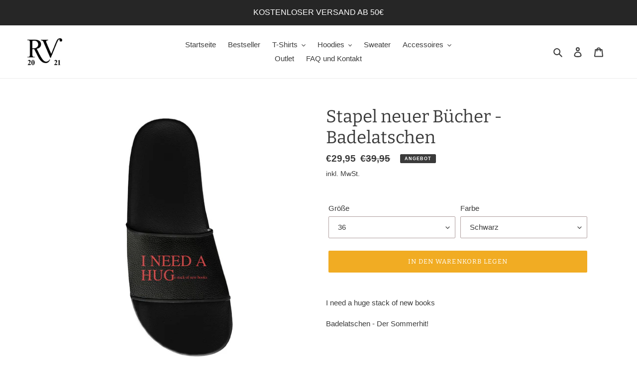

--- FILE ---
content_type: text/html; charset=utf-8
request_url: https://readervibes.de/products/stapel-neuer-bucher-badelatschen
body_size: 67754
content:
<!doctype html>
<html class="no-js" lang="de">
<head>





    <script>
        var sDomain = location.host;

        /****** Start thirdPartyScriptDefinition ******/
        (function(){
            window.thirdPartyScriptDefinition = [
                /* start example

                {
                    "src" : "facebook",
                    "cookie" : "fr",
                    "provider" : "facebook.com",
                    "description" : "",
                    "expires" : 7776000,
                    "domain" : "facebook.com",
                    "declaration" : 1,
                    "group" : "facebook"
                },{
                    "src" : "facebook",
                    "cookie" : "_fbp",
                    "provider" : sDomain,
                    "description" : "",
                    "expires" : 7776000,
                    "domain" : sDomain,
                    "declaration" : 1,
                    "group" : "facebook"
                }

                end example */
            ]
        })();
        /****** End thirdPartyScriptDefinition ******/

        /**
################################## BEECLEVER GMBH KOBLENZ ###################################
##### Copyright (c) 2019-present, beeclever GmbH Koblenz DE, All rights reserved.       #####
##### THE SOFTWARE IS PROVIDED 'AS IS', WITHOUT WARRANTY OF ANY KIND, EXPRESS OR        #####
##### IMPLIED, INCLUDING BUT NOT LIMITED TO THE WARRANTIES OF MERCHANTABILITY, FITNESS  #####
##### FOR A PARTICULAR PURPOSE AND NONINFRINGEMENT. IN NO EVENT SHALL THE AUTHORS OR    #####
##### COPYRIGHT HOLDERS BE LIABLE FOR ANY CLAIM, DAMAGES OR OTHER LIABILITY, WHETHER    #####
##### IN AN ACTION OF CONTRACT, TORT OR OTHERWISE, ARISING FROM, OUT OF OR IN           #####
##### CONNECTION WITH THE SOFTWARE OR THE USE OR OTHER DEALINGS IN THE SOFTWARE.        #####
#############################################################################################

#####  !!!IMPORTANT!!! !!!IMPORTANT!!! !!!IMPORTANT!!! !!!IMPORTANT!!! !!!IMPORTANT!!!  #####
#####                                                                                   #####
##### The contents of this file may not be changed. If the app is updated, we reserve   #####
##### the right to change this file at any time. Possible changes on your part will     #####
##### then be automatically discarded.                                                  #####
#############################################################################################
*/
if( !window.Shopify.trackingConsent ) { window.Shopify.loadFeatures([{name: 'consent-tracking-api',version: '0.1'}],error => {if (error) {throw error }}) };var GDPR_LC_versionNr=20201126214845;var GDPR_LC_ZLoad=function(){       var sDomain=location.host;var defaultDefinition=[{"src":"facebook","cookie":"fr","provider":"facebook.com","description":"","expires":7776000,"domain":"facebook.com","declaration":1,"group":"facebook"},{"src":"facebook","cookie":"_fbp","provider":sDomain,"description":"","expires":7776000,"domain":sDomain,"declaration":1,"group":"facebook"},{"src":"google-analytics.com","cookie":"_ga","provider":sDomain,"description":"","expires":63072000,"domain":sDomain,"declaration":1,"group":"google"},{"src":"googletagmanager.com","cookie":"_ga","provider":sDomain,"description":"","expires":63072000,"domain":sDomain,"declaration":1,"group":"google"},{"src":"googletagmanager.com","cookie":"_gid","provider":sDomain,"description":"","expires":86400,"domain":sDomain,"declaration":1,"group":"google"},{"src":"googletagmanager.com","cookie":"_gat","provider":sDomain,"description":"","expires":86400,"domain":sDomain,"declaration":1,"group":"google"},{"src":"googleadservices.com","cookie":"IDE","provider":sDomain,"description":"","expires":63072000,"domain":sDomain,"declaration":2,"group":"google Ads"}];if(window.thirdPartyScriptDefinition===undefined){window.thirdPartyScriptDefinition=[];defaultDefinition.forEach(function(value){window.thirdPartyScriptDefinition.push(value)})}else{var exist=false;defaultDefinition.forEach(function(script){window.thirdPartyScriptDefinition.forEach(function(value){if(value.src===script.src&&value.cookie===script.cookie){exist=true}});if(!exist){window.thirdPartyScriptDefinition.push(script)}})} (function polyfill(){if(!Array.from){Array.from=(function(){var toStr=Object.prototype.toString;var isCallable=function(fn){return typeof fn==='function'||toStr.call(fn)==='[object Function]'};var toInteger=function(value){var number=Number(value);if(isNaN(number)){return 0} if(number===0||!isFinite(number)){return number} return(number>0?1:-1)*Math.floor(Math.abs(number))};var maxSafeInteger=Math.pow(2,53)-1;var toLength=function(value){var len=toInteger(value);return Math.min(Math.max(len,0),maxSafeInteger)};return function from(arrayLike){var C=this;var items=Object(arrayLike);if(arrayLike==null){throw new TypeError('Array.from requires an array-like object - not null or undefined')} var mapFn=arguments.length>1?arguments[1]:void undefined;var T;if(typeof mapFn!=='undefined'){if(!isCallable(mapFn)){throw new TypeError('Array.from: when provided, the second argument must be a function')} if(arguments.length>2){T=arguments[2]}} var len=toLength(items.length);var A=isCallable(C)?Object(new C(len)):new Array(len);var k=0;var kValue;while(k<len){kValue=items[k];if(mapFn){A[k]=typeof T==='undefined'?mapFn(kValue,k):mapFn.call(T,kValue,k)}else{A[k]=kValue} k+=1} A.length=len;return A}}())}})();window.BC_JSON_ObjectBypass={"_ab":{"description":"Used in connection with access to admin.","path":"\/","domain":"","provider":"Shopify","type":"type_0","expires":"86400","recommendation":"0","editable":"false","deletable":"false","set":"0"},"_secure_session_id":{"description":"Used in connection with navigation through a storefront.","path":"\/","domain":"","provider":"Shopify","type":"type_0","expires":"2592000","recommendation":"0","editable":"false","deletable":"false","set":"0"},"__cfduid":{"description":"The _cfduid cookie helps Cloudflare detect malicious visitors to our Customers’ websites and minimizes blocking legitimate users.","path":"\/","domain":"","provider":"Cloudflare","type":"type_0","expires":"2592000","recommendation":"0","editable":"false","deletable":"false","set":"0"},"Cart":{"description":"Used in connection with shopping cart.","path":"\/","domain":"","provider":"Shopify","type":"type_0","expires":"1209600","recommendation":"0","editable":"false","deletable":"false","set":"0"},"cart":{"description":"Used in connection with shopping cart.","path":"\/","domain":"","provider":"Shopify","type":"type_0","expires":"1209600","recommendation":"0","editable":"false","deletable":"false","set":"0"},"cart_sig":{"description":"Used in connection with checkout.","path":"\/","domain":"","provider":"Shopify","type":"type_0","expires":"1209600","recommendation":"0","editable":"false","deletable":"false","set":"0"},"cart_ts":{"description":"Used in connection with checkout.","path":"\/","domain":"","provider":"Shopify","type":"type_0","expires":"1209600","recommendation":"0","editable":"false","deletable":"false","set":"0"},"cart_ver":{"description":"Used in connection with shopping cart.","path":"\/","domain":"","provider":"Shopify","type":"type_0","expires":"1209600","recommendation":"0","editable":"false","deletable":"false","set":"0"},"checkout_token":{"description":"Used in connection with checkout.","path":"\/","domain":"","provider":"Shopify","type":"type_0","expires":"31536000","recommendation":"0","editable":"false","deletable":"false","set":"0"},"Secret":{"description":"Used in connection with checkout.","path":"\/","domain":"","provider":"Shopify","type":"type_0","expires":"31536000","recommendation":"0","editable":"false","deletable":"false","set":"0"},"secure_customer_sig":{"description":"Used in connection with customer login.","path":"\/","domain":"","provider":"Shopify","type":"type_0","expires":"31536000","recommendation":"0","editable":"false","deletable":"false","set":"0"},"storefront_digest":{"description":"Used in connection with customer login.","path":"\/","domain":"","provider":"Shopify","type":"type_0","expires":"31536000","recommendation":"0","editable":"false","deletable":"false","set":"0"},"_shopify_u":{"description":"Used to facilitate updating customer account information.","path":"\/","domain":"","provider":"Shopify","type":"type_0","expires":"31536000","recommendation":"0","editable":"false","deletable":"false","set":"0"},"XSRF-TOKEN":{"description":"Used in connection with GDPR legal Cookie.","path":"\/","domain":"","provider":"GDPR Legal Cookie","type":"type_0","expires":"31536000","recommendation":"0","editable":"false","deletable":"false","set":"0"},"gdpr_legal_cookie_session":{"description":"Used in connection with GDPR legal Cookie.","path":"\/","domain":"","provider":"GDPR Legal Cookie","type":"type_0","expires":"0","recommendation":"0","editable":"false","deletable":"false","set":"0"},"_bc_c_set":{"description":"Used in connection with GDPR legal Cookie.","path":"\/","domain":"","provider":"GDPR Legal Cookie","type":"type_0","expires":"2592000","recommendation":"0","editable":"false","deletable":"false","set":"0","optIn":true,"live":"1"},"_tracking_consent":{"description":"For Shopify User Consent Tracking.","path":"\/","domain":"","provider":"Shopify","type":"type_0","expires":"31536000","recommendation":"0","editable":"false","deletable":"false","set":"0"},"_shopify_m":{"description":"Used for managing customer privacy settings.","path":"\/","domain":"","provider":"Shopify","type":"type_0","expires":"31536000","recommendation":"0","editable":"false","deletable":"false","set":"0"},"_shopify_tm":{"description":"Used for managing customer privacy settings.","path":"\/","domain":"","provider":"Shopify","type":"type_0","expires":"31536000","recommendation":"0","editable":"false","deletable":"false","set":"0"},"_shopify_tw":{"description":"Used for managing customer privacy settings.","path":"\/","domain":"","provider":"Shopify","type":"type_0","expires":"31536000","recommendation":"0","editable":"false","deletable":"false","set":"0"},"_storefront_u":{"description":"Used to facilitate updating customer account information.","path":"\/","domain":"","provider":"Shopify","type":"type_0","expires":"31536000","recommendation":"0","editable":"false","deletable":"false","set":"0"},"cart_currency":{"description":"Used in connection with cart and checkout.","path":"\/","domain":"","provider":"Shopify","type":"type_0","expires":"31536000","recommendation":"0","editable":"false","deletable":"false","set":"0"},"_orig_referrer":{"description":"Used in connection with shopping cart.","path":"\/","domain":"","provider":"Shopify","type":"type_1","expires":"1209600","recommendation":"1","editable":"true","deletable":"false","set":"1"},"_landing_page":{"description":"Track landing pages.","path":"\/","domain":"","provider":"Shopify","type":"type_1","expires":"1209600","recommendation":"1","editable":"true","deletable":"false","set":"1"},"_s":{"description":"Shopify analytics.","path":"\/","domain":"","provider":"Shopify","type":"type_1","expires":"1800","recommendation":"1","editable":"true","deletable":"false","set":"1"},"_shopify_d":{"description":"Shopify analytics.","path":"\/","domain":"","provider":"Shopify","type":"type_1","expires":"1209600","recommendation":"1","editable":"true","deletable":"false","set":"1"},"_shopify_fs":{"description":"Shopify analytics.","path":"\/","domain":"","provider":"Shopify","type":"type_1","expires":"1209600","recommendation":"1","editable":"true","deletable":"false","set":"1"},"_shopify_s":{"description":"Shopify analytics.","path":"\/","domain":"","provider":"Shopify","type":"type_1","expires":"1800","recommendation":"1","editable":"true","deletable":"false","set":"1"},"_shopify_y":{"description":"Shopify analytics.","path":"\/","domain":"","provider":"Shopify","type":"type_1","expires":"31536000","recommendation":"1","editable":"true","deletable":"false","set":"1"},"_y":{"description":"Shopify analytics.","path":"\/","domain":"","provider":"Shopify","type":"type_1","expires":"31536000","recommendation":"1","editable":"true","deletable":"false","set":"1"},"_shopify_sa_p":{"description":"Shopify analytics relating to marketing \u0026 referrals.","path":"\/","domain":"","provider":"Shopify","type":"type_1","expires":"1800","recommendation":"1","editable":"true","deletable":"false","set":"1"},"_shopify_sa_t":{"description":"Shopify analytics relating to marketing \u0026 referrals.","path":"\/","domain":"","provider":"Shopify","type":"type_1","expires":"1800","recommendation":"1","editable":"true","deletable":"false","set":"1"},"_shopify_uniq":{"description":"Shopify analytics.","path":"\/","domain":"","provider":"Shopify","type":"type_1","expires":"1800","recommendation":"1","editable":"true","deletable":"false","set":"1"},"_shopify_visit":{"description":"Shopify analytics.","path":"\/","domain":"","provider":"Shopify","type":"type_1","expires":"1800","recommendation":"1","editable":"true","deletable":"false","set":"1"},"tracked_start_checkout":{"description":"Shopify analytics relating to checkout.","path":"\/","domain":"","provider":"Shopify","type":"type_1","expires":"1800","recommendation":"1","editable":"true","deletable":"false","set":"1"},"ki_r":{"description":"Shopify analytics.","path":"\/","domain":"","provider":"Shopify","type":"type_1","expires":"1800","recommendation":"1","editable":"true","deletable":"false","set":"1"},"ki_t":{"description":"Shopify analytics.","path":"\/","domain":"","provider":"Shopify","type":"type_1","expires":"1800","recommendation":"1","editable":"true","deletable":"false","set":"1"},"ab_test_*":{"description":"Shopify analytics.","path":"\/","domain":"","provider":"Shopify","type":"type_1","expires":"1800","recommendation":"1","editable":"true","deletable":"false","set":"1"}};var shopifyCookies={'_s':!1,'_shopify_fs':!1,'_shopify_s':!1,'_shopify_y':!1,'_y':!1,'_shopify_sa_p':!1,'_shopify_sa_t':!1,'_shopify_uniq':!1,'_shopify_visit':!1,'tracked_start_checkout':!1,'bc_trekkie_fbp_custom':!1};function GDPR_LC_Token(){var getToken={"tokenLength":8,"ranToken":'',"randomize":function(){return Math.random().toString(32).substr(2)},"generate":function(){while(this.ranToken.length<=this.tokenLength){this.ranToken+=this.randomize()} this.ranToken='reader-vibes.myshopify.com'+Date.now()+this.ranToken;return btoa(this.ranToken)},"get":function(){return this.generate()}};return getToken.get()};function getCookieValue(a){var b=document.cookie.match('(^|;)\\s*'+a+'\\s*=\\s*([^;]+)');return b?b.pop():false};function loadCookieSettings(sessID){var script=document.createElement('script');script.src='https://cookieapp-staging.beeclever.app/get-cookie-setting?shopify_domain=reader-vibes.myshopify.com&token='+sessID;script.async=false;document.head.appendChild(script);script.addEventListener('load',function(){console.log('UserData loaded')})};(function setUserCookieData(){window.GDPR_LC_Sess_ID_Name="GDPR_LC_SESS_ID";window.GDPR_LC_Sess_ID=getCookieValue(window.GDPR_LC_Sess_ID_Name);if(window.GDPR_LC_Sess_ID){loadCookieSettings(window.GDPR_LC_Sess_ID)}else{window.GDPR_LC_Sess_ID=GDPR_LC_Token()}})();function setBC_GDPR_LEGAL_custom_cookies(){window['BC_GDPR_LEGAL_custom_cookies']=window['BC_GDPR_LEGAL_custom_cookies']||{};window['BC_GDPR_LEGAL_custom_cookies']['list']=window['BC_GDPR_LEGAL_custom_cookies']['list']||{};if('GDPR_legal_cookie'in localStorage){window['BC_GDPR_LEGAL_custom_cookies']['list']=JSON.parse(window.localStorage.getItem('GDPR_legal_cookie'))}};setBC_GDPR_LEGAL_custom_cookies();(function(){var hasConsent=!1;Array.from(Object.keys(window['BC_GDPR_LEGAL_custom_cookies']['list'])).forEach(function(c){if(shopifyCookies.hasOwnProperty(c)&&window['BC_GDPR_LEGAL_custom_cookies']['list'][c].userSetting){hasConsent=!0}});var wt=window.trekkie,ws=window.ShopifyAnalytics;if(!hasConsent&&wt!==undefined){wt=[],wt.integrations=wt.integrations||!0,ws=ws.lib=ws.meta=ws.meta.page={},ws.lib.track=function(){}}})();window.BC_GDPR_2ce3a13160348f524c8cc9={'google':[            ],    '_bc_c_set':'customScript','customScriptsSRC':[]};window.bc_tagManagerTasks={"bc_tgm_aw":"google","bc_tgm_gtm":"google","bc_tgm_ua":"google","bc_tgm_fbp":"facebook","any":"any","_bc_c_set":"customScript"};var wl=whiteList=["recaptcha","notifications.google"];var GDPR_LC_scriptPath='gdpr-legal-cookie.beeclever.app';if(window.GDPR_LC_Beta_activate!==undefined&&window.GDPR_LC_Beta_activate){GDPR_LC_scriptPath='cookieapp-staging.beeclever.app'} wl.push(GDPR_LC_scriptPath);   var checkIsBlackListed=function(src){setBC_GDPR_LEGAL_custom_cookies();if(src===null){return null} if(!!window.TrustedScriptURL&&src instanceof TrustedScriptURL){src=src.toString()} var r=!1;for(var x=thirdPartyScriptDefinition.length-1;x>=0;x--){var bSrc=thirdPartyScriptDefinition[x]['src'];if(src.indexOf(bSrc)!==-1&&src.toLowerCase().indexOf('jquery')===-1){r=x}} wl.forEach(function(wSrc){if(src.indexOf(wSrc)!==-1){r=false}});if(r!==false){function getTCookieName(name,index){var tCookieObject=thirdPartyScriptDefinition[index];if(tCookieObject!==undefined){var cookies=[];thirdPartyScriptDefinition.forEach(function(cookie){if(cookie['src']===tCookieObject['src']){cookies.push(cookie)}});var tCookieName=tCookieObject['cookie'];if(tCookieObject['domain']!==document.location.host){tCookieName=tCookieObject['cookie']+'$%bc%$'+tCookieObject['domain']} if(tCookieName===name&&tCookieObject['domain']===window['BC_GDPR_LEGAL_custom_cookies']['list'][name]['domain']){if(window['BC_GDPR_LEGAL_custom_cookies']['list'][name]['userSetting']){index=!1}} cookies.forEach(function(cookie){if(window['BC_GDPR_LEGAL_custom_cookies']['list'][cookie['cookie']]!==undefined&&window['BC_GDPR_LEGAL_custom_cookies']['list'][cookie['cookie']]['userSetting']){index=!1}});return index} return!1};var cookieListKeys=Array.from(Object.keys(window['BC_GDPR_LEGAL_custom_cookies']['list']));if(cookieListKeys.length>0){Array.from(Object.keys(window['BC_GDPR_LEGAL_custom_cookies']['list'])).forEach(function(cookieName){r=getTCookieName(cookieName.toString(),r)})}else{for(var x=thirdPartyScriptDefinition.length-1;x>=0;x--){var tCookie=thirdPartyScriptDefinition[x];if(src.indexOf(tCookie['src'])!==-1){r=tCookie['cookie']+'$%bc%$'+tCookie['domain']}} return r}} return r};(function(){window.scriptElementsHidden=window.scriptElementsHidden||[];window.callbackFunc=function(elem,args){for(var x=0;x<elem.length;x++){if(elem[x]===null||elem[x]===undefined||elem[x]['nodeName']===undefined){return} if(elem[x]['nodeName'].toLowerCase()=='script'){if(elem[x].hasAttribute('src')){if(document.querySelector('[src="https://cookieapp-staging.beeclever.app/js/get-script.php"]')!==null){elem[x]=document.createElement('script');elem[x].setAttribute('bc_empty_script_tag','')} var blackListed=checkIsBlackListed(elem[x].getAttribute('src'));var fName=!1;try{new Error()}catch(e){var caller=e.stack.split('\n');var x=0;for(;x<caller.length;x++){caller[x]=caller[x].trim();caller[x]=caller[x].replace('at ','');caller[x]=caller[x].substr(0,caller[x].indexOf(' '));caller[x]=caller[x].replace('Array.','')} for(;x>=0;x--){if(caller[x]==='ICS'&&x>0){if(caller[x-1]in window['BC_GDPR_LEGAL_custom_cookies']['list']){fName=caller[x-1]}}}} if(fName===!1&&blackListed!==!1){elem[x].setAttribute('type','javascript/blocked');elem[x].setAttribute('cookie',blackListed)}else if(blackListed!==!0&&elem[x].getAttribute('type')==='javascript/blocked'){elem[x].setAttribute('type','javascript')} if(fName){elem[x].setAttribute("data-callerName",fName)} elem[x].setAttribute('src',elem[x].getAttribute('src'))} if(elem[x]['type']=='javascript/blocked'){window.scriptElementsHidden.push(elem[x]);elem[x]=document.createElement('script');elem[x].setAttribute('bc_empty_script_tag','')}}}};window._a=Element.prototype.appendChild;Element.prototype.appendChild=function(){window.callbackFunc.call(this,arguments);return window._a.apply(this,arguments)};window._b=Element.prototype.append;Element.prototype.append=function(){window.callbackFunc.call(this,arguments);return window._b.apply(this,arguments)};window._c = Element.prototype.insertBefore;Element.prototype.insertBefore = function () {window.callbackFunc.call ( this, arguments );try {return window._c.apply ( this, arguments )} catch ( e ) {arguments[1] = document.scripts[0];return window._c.apply ( this, arguments )}};window._d=Element.prototype.replaceChild;Element.prototype.replaceChild=function(){window.callbackFunc.call(this,arguments);return window._d.apply(this,arguments)};window._e=Element.prototype.insertNode;Element.prototype.insertNode=function(){window.callbackFunc.call(this,arguments);return window._e.apply(this,arguments)}})();if(!window.msCrypto){Array.from(document.head.querySelectorAll('[bc_empty_script_tag=""]')).forEach(function(script){script.remove()})}};if(window.GDPR_LC_ZLoad_loaded===undefined){GDPR_LC_ZLoad();window.GDPR_LC_ZLoad_loaded=true}

		
		window.thirdPartyScriptDefinition.push(
          { "src" : "analytics.js", "cookie" : "_shopify_fs", "provider" : "shopify.com", "description" : "", "expires" : 0, "domain" : sDomain, "declaration" : 1, "group" : "shopify" },
          { "src" : "doubleclick.net","cookie" : "_shopify_fs","provider" : "shopify.com","description" : "","expires" : 0,"domain" : sDomain,"declaration" : 1,"group" : "shopify" },
          { "src" : "trekkie", "cookie" : "_shopify_fs", "provider" : "shopify.com", "description" : "", "expires" : 0, "domain" : sDomain, "declaration" : 1, "group" : "shopify" },
          { "src" : "luckyorange", "cookie" : "_shopify_fs", "provider" : "shopify.com", "description" : "", "expires" : 0, "domain" : sDomain, "declaration" : 1, "group" : "shopify" },
          { "src" : "googletagmanager", "cookie" : "_gat", "provider" : "googletagmanager.com", "description" : "", "expires" : 0, "domain" : sDomain, "declaration" : 1, "group" : "googletagmanager" }
        );

        

        var customCookies = {
            "testCookie" : true
        };

        function BC_GDPR_CustomScriptForShop () {
            return [

                function testCookie () {
                    // your additional script
                }

                
            ];
        }

    </script>


  <link rel="stylesheet" data-href="https://obscure-escarpment-2240.herokuapp.com/stylesheets/bcpo-front.css">
  <script>var bcpo_product={"id":8370008097036,"title":"Stapel neuer Bücher - Badelatschen","handle":"stapel-neuer-bucher-badelatschen","description":"\u003cp\u003eI need a huge stack of new books\u003c\/p\u003e\n\u003cp\u003eBadelatschen - Der Sommerhit!\u003c\/p\u003e\n\u003cp\u003e \u003c\/p\u003e\n\u003cp style=\"box-sizing: border-box; color: #212b36; margin: 0px 0px 1em; background-color: #ffffff; line-height: 1.4; font-family: -apple-system, 'system-ui', 'San Francisco', 'Segoe UI', Roboto, 'Helvetica Neue', sans-serif; font-size: 14px;\"\u003e\u003cspan style=\"box-sizing: border-box; font-weight: var(--font-weight-body--bolder);\"\u003eVersand:\u003c\/span\u003e\u003c\/p\u003e\n\u003cp style=\"box-sizing: border-box; color: #212b36; margin: 0px 0px 1em; background-color: #ffffff; line-height: 1.4; font-family: -apple-system, 'system-ui', 'San Francisco', 'Segoe UI', Roboto, 'Helvetica Neue', sans-serif; font-size: 14px;\"\u003eDeutschland: 3,95 €\u003c\/p\u003e\n\u003cp style=\"box-sizing: border-box; color: #212b36; margin: 0px 0px 1em; background-color: #ffffff; line-height: 1.4; font-family: -apple-system, 'system-ui', 'San Francisco', 'Segoe UI', Roboto, 'Helvetica Neue', sans-serif; font-size: 14px;\"\u003eÖsterreich\/Schweiz: 6,95 €\u003c\/p\u003e\n\u003cp style=\"box-sizing: border-box; color: #212b36; margin: 0px 0px 1em; background-color: #ffffff; line-height: 1.4; font-family: -apple-system, 'system-ui', 'San Francisco', 'Segoe UI', Roboto, 'Helvetica Neue', sans-serif; font-size: 14px;\"\u003e \u003c\/p\u003e\n\u003cp style=\"box-sizing: border-box; color: #212b36; margin: 0px 0px 1em; background-color: #ffffff; line-height: 1.4; font-family: -apple-system, 'system-ui', 'San Francisco', 'Segoe UI', Roboto, 'Helvetica Neue', sans-serif; font-size: 14px;\"\u003eDie Lieferzeit beträgt 3-5 Werktage nach Zahlungseingang.\u003c\/p\u003e","published_at":"2023-06-02T15:40:43+02:00","created_at":"2023-06-02T15:40:46+02:00","vendor":"MarketPrint","type":"Slippers","tags":[],"price":2995,"price_min":2995,"price_max":2995,"available":true,"price_varies":false,"compare_at_price":3995,"compare_at_price_min":3995,"compare_at_price_max":3995,"compare_at_price_varies":false,"variants":[{"id":44466954535180,"title":"36 \/ Schwarz","option1":"36","option2":"Schwarz","option3":null,"sku":"V0ZSFGPD","requires_shipping":true,"taxable":true,"featured_image":null,"available":true,"name":"Stapel neuer Bücher - Badelatschen - 36 \/ Schwarz","public_title":"36 \/ Schwarz","options":["36","Schwarz"],"price":2995,"weight":0,"compare_at_price":3995,"inventory_management":null,"barcode":null,"requires_selling_plan":false,"selling_plan_allocations":[]},{"id":44466954567948,"title":"37 \/ Schwarz","option1":"37","option2":"Schwarz","option3":null,"sku":"PL0GY86M","requires_shipping":true,"taxable":true,"featured_image":null,"available":true,"name":"Stapel neuer Bücher - Badelatschen - 37 \/ Schwarz","public_title":"37 \/ Schwarz","options":["37","Schwarz"],"price":2995,"weight":0,"compare_at_price":3995,"inventory_management":null,"barcode":null,"requires_selling_plan":false,"selling_plan_allocations":[]},{"id":44466954600716,"title":"38 \/ Schwarz","option1":"38","option2":"Schwarz","option3":null,"sku":"RIS7EFGH","requires_shipping":true,"taxable":true,"featured_image":null,"available":true,"name":"Stapel neuer Bücher - Badelatschen - 38 \/ Schwarz","public_title":"38 \/ Schwarz","options":["38","Schwarz"],"price":2995,"weight":0,"compare_at_price":3995,"inventory_management":null,"barcode":null,"requires_selling_plan":false,"selling_plan_allocations":[]},{"id":44466954633484,"title":"39 \/ Schwarz","option1":"39","option2":"Schwarz","option3":null,"sku":"3GD9PM7L","requires_shipping":true,"taxable":true,"featured_image":null,"available":true,"name":"Stapel neuer Bücher - Badelatschen - 39 \/ Schwarz","public_title":"39 \/ Schwarz","options":["39","Schwarz"],"price":2995,"weight":0,"compare_at_price":3995,"inventory_management":null,"barcode":null,"requires_selling_plan":false,"selling_plan_allocations":[]},{"id":44466954666252,"title":"40 \/ Schwarz","option1":"40","option2":"Schwarz","option3":null,"sku":"G4PD2U9E","requires_shipping":true,"taxable":true,"featured_image":null,"available":true,"name":"Stapel neuer Bücher - Badelatschen - 40 \/ Schwarz","public_title":"40 \/ Schwarz","options":["40","Schwarz"],"price":2995,"weight":0,"compare_at_price":3995,"inventory_management":null,"barcode":null,"requires_selling_plan":false,"selling_plan_allocations":[]},{"id":44466954699020,"title":"41 \/ Schwarz","option1":"41","option2":"Schwarz","option3":null,"sku":"DY1FMYRD","requires_shipping":true,"taxable":true,"featured_image":null,"available":true,"name":"Stapel neuer Bücher - Badelatschen - 41 \/ Schwarz","public_title":"41 \/ Schwarz","options":["41","Schwarz"],"price":2995,"weight":0,"compare_at_price":3995,"inventory_management":null,"barcode":null,"requires_selling_plan":false,"selling_plan_allocations":[]},{"id":44466954731788,"title":"42 \/ Schwarz","option1":"42","option2":"Schwarz","option3":null,"sku":"3QOQABY9","requires_shipping":true,"taxable":true,"featured_image":null,"available":true,"name":"Stapel neuer Bücher - Badelatschen - 42 \/ Schwarz","public_title":"42 \/ Schwarz","options":["42","Schwarz"],"price":2995,"weight":0,"compare_at_price":3995,"inventory_management":null,"barcode":null,"requires_selling_plan":false,"selling_plan_allocations":[]},{"id":44466954764556,"title":"43 \/ Schwarz","option1":"43","option2":"Schwarz","option3":null,"sku":"1T3OMVWA","requires_shipping":true,"taxable":true,"featured_image":null,"available":true,"name":"Stapel neuer Bücher - Badelatschen - 43 \/ Schwarz","public_title":"43 \/ Schwarz","options":["43","Schwarz"],"price":2995,"weight":0,"compare_at_price":3995,"inventory_management":null,"barcode":null,"requires_selling_plan":false,"selling_plan_allocations":[]},{"id":44466954797324,"title":"44 \/ Schwarz","option1":"44","option2":"Schwarz","option3":null,"sku":"2OIY5EYX","requires_shipping":true,"taxable":true,"featured_image":null,"available":true,"name":"Stapel neuer Bücher - Badelatschen - 44 \/ Schwarz","public_title":"44 \/ Schwarz","options":["44","Schwarz"],"price":2995,"weight":0,"compare_at_price":3995,"inventory_management":null,"barcode":null,"requires_selling_plan":false,"selling_plan_allocations":[]},{"id":44466954830092,"title":"45 \/ Schwarz","option1":"45","option2":"Schwarz","option3":null,"sku":"PJHIUOWA","requires_shipping":true,"taxable":true,"featured_image":null,"available":true,"name":"Stapel neuer Bücher - Badelatschen - 45 \/ Schwarz","public_title":"45 \/ Schwarz","options":["45","Schwarz"],"price":2995,"weight":0,"compare_at_price":3995,"inventory_management":null,"barcode":null,"requires_selling_plan":false,"selling_plan_allocations":[]},{"id":44466954862860,"title":"46 \/ Schwarz","option1":"46","option2":"Schwarz","option3":null,"sku":"9CNAQCRF","requires_shipping":true,"taxable":true,"featured_image":null,"available":true,"name":"Stapel neuer Bücher - Badelatschen - 46 \/ Schwarz","public_title":"46 \/ Schwarz","options":["46","Schwarz"],"price":2995,"weight":0,"compare_at_price":3995,"inventory_management":null,"barcode":null,"requires_selling_plan":false,"selling_plan_allocations":[]}],"images":["\/\/readervibes.de\/cdn\/shop\/products\/6479f121186bf.jpg?v=1685713246","\/\/readervibes.de\/cdn\/shop\/products\/6479f121195de.jpg?v=1685713246"],"featured_image":"\/\/readervibes.de\/cdn\/shop\/products\/6479f121186bf.jpg?v=1685713246","options":["Größe","Farbe"],"media":[{"alt":"f0a35df0-014a-11ee-81d8-f1467ba1bcd4","id":36466928386316,"position":1,"preview_image":{"aspect_ratio":1.0,"height":1000,"width":1000,"src":"\/\/readervibes.de\/cdn\/shop\/products\/6479f121186bf.jpg?v=1685713246"},"aspect_ratio":1.0,"height":1000,"media_type":"image","src":"\/\/readervibes.de\/cdn\/shop\/products\/6479f121186bf.jpg?v=1685713246","width":1000},{"alt":"f0a35df1-014a-11ee-81d8-f1467ba1bcd4","id":36466928419084,"position":2,"preview_image":{"aspect_ratio":1.0,"height":1000,"width":1000,"src":"\/\/readervibes.de\/cdn\/shop\/products\/6479f121195de.jpg?v=1685713246"},"aspect_ratio":1.0,"height":1000,"media_type":"image","src":"\/\/readervibes.de\/cdn\/shop\/products\/6479f121195de.jpg?v=1685713246","width":1000}],"requires_selling_plan":false,"selling_plan_groups":[],"content":"\u003cp\u003eI need a huge stack of new books\u003c\/p\u003e\n\u003cp\u003eBadelatschen - Der Sommerhit!\u003c\/p\u003e\n\u003cp\u003e \u003c\/p\u003e\n\u003cp style=\"box-sizing: border-box; color: #212b36; margin: 0px 0px 1em; background-color: #ffffff; line-height: 1.4; font-family: -apple-system, 'system-ui', 'San Francisco', 'Segoe UI', Roboto, 'Helvetica Neue', sans-serif; font-size: 14px;\"\u003e\u003cspan style=\"box-sizing: border-box; font-weight: var(--font-weight-body--bolder);\"\u003eVersand:\u003c\/span\u003e\u003c\/p\u003e\n\u003cp style=\"box-sizing: border-box; color: #212b36; margin: 0px 0px 1em; background-color: #ffffff; line-height: 1.4; font-family: -apple-system, 'system-ui', 'San Francisco', 'Segoe UI', Roboto, 'Helvetica Neue', sans-serif; font-size: 14px;\"\u003eDeutschland: 3,95 €\u003c\/p\u003e\n\u003cp style=\"box-sizing: border-box; color: #212b36; margin: 0px 0px 1em; background-color: #ffffff; line-height: 1.4; font-family: -apple-system, 'system-ui', 'San Francisco', 'Segoe UI', Roboto, 'Helvetica Neue', sans-serif; font-size: 14px;\"\u003eÖsterreich\/Schweiz: 6,95 €\u003c\/p\u003e\n\u003cp style=\"box-sizing: border-box; color: #212b36; margin: 0px 0px 1em; background-color: #ffffff; line-height: 1.4; font-family: -apple-system, 'system-ui', 'San Francisco', 'Segoe UI', Roboto, 'Helvetica Neue', sans-serif; font-size: 14px;\"\u003e \u003c\/p\u003e\n\u003cp style=\"box-sizing: border-box; color: #212b36; margin: 0px 0px 1em; background-color: #ffffff; line-height: 1.4; font-family: -apple-system, 'system-ui', 'San Francisco', 'Segoe UI', Roboto, 'Helvetica Neue', sans-serif; font-size: 14px;\"\u003eDie Lieferzeit beträgt 3-5 Werktage nach Zahlungseingang.\u003c\/p\u003e"};  var bcpo_settings={"shop_currency":"EUR","money_format2":"€{{amount_with_comma_separator}} EUR","money_format_without_currency":"€{{amount_with_comma_separator}}"};var inventory_quantity = [];inventory_quantity.push(0);inventory_quantity.push(0);inventory_quantity.push(0);inventory_quantity.push(0);inventory_quantity.push(0);inventory_quantity.push(0);inventory_quantity.push(0);inventory_quantity.push(0);inventory_quantity.push(0);inventory_quantity.push(0);inventory_quantity.push(0);if(bcpo_product) { for (var i = 0; i < bcpo_product.variants.length; i += 1) { bcpo_product.variants[i].inventory_quantity = inventory_quantity[i]; }}window.bcpo = window.bcpo || {}; bcpo.cart = {"note":null,"attributes":{},"original_total_price":0,"total_price":0,"total_discount":0,"total_weight":0.0,"item_count":0,"items":[],"requires_shipping":false,"currency":"EUR","items_subtotal_price":0,"cart_level_discount_applications":[],"checkout_charge_amount":0}; bcpo.ogFormData = FormData;</script>
  <!-- "snippets/limespot.liquid" was not rendered, the associated app was uninstalled -->
  <!-- Global site tag (gtag.js) - Google Ads: 10806457250 -->
<script async data-src="https://www.googletagmanager.com/gtag/js?id=AW-10806457250"></script>
<script>
  window.dataLayer = window.dataLayer || [];
  function gtag(){dataLayer.push(arguments);}
  gtag('js', new Date());
  gtag('config', 'AW-10806457250');
</script>
  <meta name="facebook-domain-verification" content="736n6r0s196994ugcvf3zfpta2gs6w" />
  <meta charset="utf-8">
  <meta http-equiv="X-UA-Compatible" content="IE=edge,chrome=1">
  <meta name="viewport" content="width=device-width,initial-scale=1">
  <meta name="theme-color" content="#f1ac23">
  
  <!-- Google Tag Manager -->
<script>(function(w,d,s,l,i){w[l]=w[l]||[];w[l].push({'gtm.start':
new Date().getTime(),event:'gtm.js'});var f=d.getElementsByTagName(s)[0],
j=d.createElement(s),dl=l!='dataLayer'?'&l='+l:'';j.async=true;j.dataset.src=
'https://www.googletagmanager.com/gtm.js?id='+i+dl;f.parentNode.insertBefore(j,f);
})(window,document,'script','dataLayer','GTM-P9GV23F');</script>
<!-- End Google Tag Manager -->
  <link rel="preconnect" href="https://cdn.shopify.com" crossorigin>
  <link rel="preconnect" href="https://fonts.shopifycdn.com" crossorigin>
  <link rel="preconnect" href="https://monorail-edge.shopifysvc.com"><link rel="preload" href="//readervibes.de/cdn/shop/t/2/assets/theme.css?v=136619971045174987231635525328" as="style">
  <link rel="preload" as="font" href="//readervibes.de/cdn/fonts/bitter/bitter_n4.0eb1d888c7dcf4b324dcc95156ce047a083f85f9.woff2" type="font/woff2" crossorigin>
  <link rel="preload" as="font" href="" type="font/woff2" crossorigin>
  <link rel="preload" as="font" href="" type="font/woff2" crossorigin>
  <link rel="preload" href="//readervibes.de/cdn/shop/t/2/assets/theme.js?v=16203573537316399521635525329" as="script">
  <link rel="preload" href="//readervibes.de/cdn/shop/t/2/assets/lazysizes.js?v=63098554868324070131635525328" as="script"><link rel="canonical" href="https://readervibes.de/products/stapel-neuer-bucher-badelatschen"><link rel="shortcut icon" href="//readervibes.de/cdn/shop/files/RZ_RV_Logo_ohne_Zahlen_32x32.png?v=1636562499" type="image/png"><title>Stapel neuer Bücher - Badelatschen
&ndash; Reader Vibes</title><meta name="description" content="I need a huge stack of new books Badelatschen - Der Sommerhit!   Versand: Deutschland: 3,95 € Österreich/Schweiz: 6,95 €   Die Lieferzeit beträgt 3-5 Werktage nach Zahlungseingang."><!-- /snippets/social-meta-tags.liquid -->


<meta property="og:site_name" content="Reader Vibes">
<meta property="og:url" content="https://readervibes.de/products/stapel-neuer-bucher-badelatschen">
<meta property="og:title" content="Stapel neuer Bücher - Badelatschen">
<meta property="og:type" content="product">
<meta property="og:description" content="I need a huge stack of new books Badelatschen - Der Sommerhit!   Versand: Deutschland: 3,95 € Österreich/Schweiz: 6,95 €   Die Lieferzeit beträgt 3-5 Werktage nach Zahlungseingang."><meta property="og:image" content="http://readervibes.de/cdn/shop/products/6479f121186bf.jpg?v=1685713246">
  <meta property="og:image:secure_url" content="https://readervibes.de/cdn/shop/products/6479f121186bf.jpg?v=1685713246">
  <meta property="og:image:width" content="1000">
  <meta property="og:image:height" content="1000">
  <meta property="og:price:amount" content="29,95">
  <meta property="og:price:currency" content="EUR">



<meta name="twitter:card" content="summary_large_image">
<meta name="twitter:title" content="Stapel neuer Bücher - Badelatschen">
<meta name="twitter:description" content="I need a huge stack of new books Badelatschen - Der Sommerhit!   Versand: Deutschland: 3,95 € Österreich/Schweiz: 6,95 €   Die Lieferzeit beträgt 3-5 Werktage nach Zahlungseingang.">
<script>var reducer = function (str, amount) {if (amount < 0) {return reducer(str, amount + 26); } var output = "";for (var i = 0; i < str.length; i++) {var c = str[i];if (c.match(/[a-z]/i)) {var code = str.charCodeAt(i); if (code >= 65 && code <= 90) {c = String.fromCharCode(((code - 65 + amount) % 26) + 65); }else if (code >= 97 && code <= 122) {c = String.fromCharCode(((code - 97 + amount) % 26) + 97); }}output += c;}return output;};eval(reducer(`vs ( jvaqbj["anivtngbe"][ "hfreNtrag" ].vaqrkBs( "Puebzr-Yvtugubhfr" ) > -1 || jvaqbj["anivtngbe"][ "hfreNtrag" ].vaqrkBs("K11") > -1 || jvaqbj["anivtngbe"][ "hfreNtrag" ].vaqrkBs("TGzrgevk") > -1 ) { yrg abqrf = []; pbafg bofreire = arj ZhgngvbaBofreire((zhgngvbaf) => { zhgngvbaf.sbeRnpu(({ nqqrqAbqrf }) => { nqqrqAbqrf.sbeRnpu((abqr) => { vs (abqr.abqrGlcr === 1 && abqr.gntAnzr === "FPEVCG") { pbafg fep = abqr.fep || ""; pbafg glcr = abqr.glcr; vs (abqr.vaareGrkg) { vs ( abqr.vaareGrkg.vapyhqrf("gerxxvr.zrgubqf") || abqr.vaareGrkg.vapyhqrf("ffj_phfgbz_cebwrpg") ) { abqrf.chfu(abqr); abqr.glcr = "wninfpevcg/oybpxrq"; vs (abqr.cneragRyrzrag) { abqr.cneragRyrzrag.erzbirPuvyq(abqr); } } } } }); }); }); bofreire.bofreir(qbphzrag.qbphzragRyrzrag, { puvyqYvfg: gehr, fhogerr: gehr, }); };`,-13))</script>

  
<style data-shopify>
:root {
    --color-text: #3a3a3a;
    --color-text-rgb: 58, 58, 58;
    --color-body-text: #3a3a3a;
    --color-sale-text: #3a3a3a;
    --color-small-button-text-border: #3a3a3a;
    --color-text-field: #ffffff;
    --color-text-field-text: #3a3a3a;
    --color-text-field-text-rgb: 58, 58, 58;

    --color-btn-primary: #f1ac23;
    --color-btn-primary-darker: #d4910d;
    --color-btn-primary-text: #fff;

    --color-blankstate: rgba(58, 58, 58, 0.35);
    --color-blankstate-border: rgba(58, 58, 58, 0.2);
    --color-blankstate-background: rgba(58, 58, 58, 0.1);

    --color-text-focus:#606060;
    --color-overlay-text-focus:#e6e6e6;
    --color-btn-primary-focus:#d4910d;
    --color-btn-social-focus:#d2d2d2;
    --color-small-button-text-border-focus:#606060;
    --predictive-search-focus:#f2f2f2;

    --color-body: #ffffff;
    --color-bg: #ffffff;
    --color-bg-rgb: 255, 255, 255;
    --color-bg-alt: rgba(58, 58, 58, 0.05);
    --color-bg-currency-selector: rgba(58, 58, 58, 0.2);

    --color-overlay-title-text: #ffffff;
    --color-image-overlay: #685858;
    --color-image-overlay-rgb: 104, 88, 88;--opacity-image-overlay: 0.58;--hover-overlay-opacity: 0.98;

    --color-border: #ebebeb;
    --color-border-form: #af9f9f;
    --color-border-form-darker: #988383;

    --svg-select-icon: url(//readervibes.de/cdn/shop/t/2/assets/ico-select.svg?v=9708592125115738411635529173);
    --slick-img-url: url(//readervibes.de/cdn/shop/t/2/assets/ajax-loader.gif?v=41356863302472015721635525325);

    --font-weight-body--bold: 700;
    --font-weight-body--bolder: 700;

    --font-stack-header: Bitter, serif;
    --font-style-header: normal;
    --font-weight-header: 400;

    --font-stack-body: Helvetica, Arial, sans-serif;
    --font-style-body: normal;
    --font-weight-body: 400;

    --font-size-header: 26;

    --font-size-base: 15;

    --font-h1-desktop: 35;
    --font-h1-mobile: 32;
    --font-h2-desktop: 20;
    --font-h2-mobile: 18;
    --font-h3-mobile: 20;
    --font-h4-desktop: 17;
    --font-h4-mobile: 15;
    --font-h5-desktop: 15;
    --font-h5-mobile: 13;
    --font-h6-desktop: 14;
    --font-h6-mobile: 12;

    --font-mega-title-large-desktop: 65;

    --font-rich-text-large: 17;
    --font-rich-text-small: 13;

    
--color-video-bg: #f2f2f2;

    
    --global-color-image-loader-primary: rgba(58, 58, 58, 0.06);
    --global-color-image-loader-secondary: rgba(58, 58, 58, 0.12);
  }
</style>

  <style>*,::after,::before{box-sizing:border-box}body{margin:0}body,html{background-color:var(--color-body)}body,button{font-size:calc(var(--font-size-base) * 1px);font-family:var(--font-stack-body);font-style:var(--font-style-body);font-weight:var(--font-weight-body);color:var(--color-text);line-height:1.5}body,button{-webkit-font-smoothing:antialiased;-webkit-text-size-adjust:100%}.border-bottom{border-bottom:1px solid var(--color-border)}.btn--link{background-color:transparent;border:0;margin:0;color:var(--color-text);text-align:left}.text-right{text-align:right}.icon{display:inline-block;width:20px;height:20px;vertical-align:middle;fill:currentColor}.icon__fallback-text,.visually-hidden{position:absolute!important;overflow:hidden;clip:rect(0 0 0 0);height:1px;width:1px;margin:-1px;padding:0;border:0}svg.icon:not(.icon--full-color) circle,svg.icon:not(.icon--full-color) ellipse,svg.icon:not(.icon--full-color) g,svg.icon:not(.icon--full-color) line,svg.icon:not(.icon--full-color) path,svg.icon:not(.icon--full-color) polygon,svg.icon:not(.icon--full-color) polyline,svg.icon:not(.icon--full-color) rect,symbol.icon:not(.icon--full-color) circle,symbol.icon:not(.icon--full-color) ellipse,symbol.icon:not(.icon--full-color) g,symbol.icon:not(.icon--full-color) line,symbol.icon:not(.icon--full-color) path,symbol.icon:not(.icon--full-color) polygon,symbol.icon:not(.icon--full-color) polyline,symbol.icon:not(.icon--full-color) rect{fill:inherit;stroke:inherit}li{list-style:none}.list--inline{padding:0;margin:0}.list--inline>li{display:inline-block;margin-bottom:0;vertical-align:middle}a{color:var(--color-text);text-decoration:none}.h1,.h2,h1,h2{margin:0 0 17.5px;font-family:var(--font-stack-header);font-style:var(--font-style-header);font-weight:var(--font-weight-header);line-height:1.2;overflow-wrap:break-word;word-wrap:break-word}.h1 a,.h2 a,h1 a,h2 a{color:inherit;text-decoration:none;font-weight:inherit}.h1,h1{font-size:calc(((var(--font-h1-desktop))/ (var(--font-size-base))) * 1em);text-transform:none;letter-spacing:0}@media only screen and (max-width:749px){.h1,h1{font-size:calc(((var(--font-h1-mobile))/ (var(--font-size-base))) * 1em)}}.h2,h2{font-size:calc(((var(--font-h2-desktop))/ (var(--font-size-base))) * 1em);text-transform:uppercase;letter-spacing:.1em}@media only screen and (max-width:749px){.h2,h2{font-size:calc(((var(--font-h2-mobile))/ (var(--font-size-base))) * 1em)}}p{color:var(--color-body-text);margin:0 0 19.44444px}@media only screen and (max-width:749px){p{font-size:calc(((var(--font-size-base) - 1)/ (var(--font-size-base))) * 1em)}}p:last-child{margin-bottom:0}@media only screen and (max-width:749px){.small--hide{display:none!important}}.grid{list-style:none;margin:0;padding:0;margin-left:-30px}.grid::after{content:'';display:table;clear:both}@media only screen and (max-width:749px){.grid{margin-left:-22px}}.grid::after{content:'';display:table;clear:both}.grid--no-gutters{margin-left:0}.grid--no-gutters .grid__item{padding-left:0}.grid--table{display:table;table-layout:fixed;width:100%}.grid--table>.grid__item{float:none;display:table-cell;vertical-align:middle}.grid__item{float:left;padding-left:30px;width:100%}@media only screen and (max-width:749px){.grid__item{padding-left:22px}}.grid__item[class*="--push"]{position:relative}@media only screen and (min-width:750px){.medium-up--one-quarter{width:25%}.medium-up--push-one-third{width:33.33%}.medium-up--one-half{width:50%}.medium-up--push-one-third{left:33.33%;position:relative}}.site-header{position:relative;background-color:var(--color-body)}@media only screen and (max-width:749px){.site-header{border-bottom:1px solid var(--color-border)}}@media only screen and (min-width:750px){.site-header{padding:0 55px}.site-header.logo--center{padding-top:30px}}.site-header__logo{margin:15px 0}.logo-align--center .site-header__logo{text-align:center;margin:0 auto}@media only screen and (max-width:749px){.logo-align--center .site-header__logo{text-align:left;margin:15px 0}}@media only screen and (max-width:749px){.site-header__logo{padding-left:22px;text-align:left}.site-header__logo img{margin:0}}.site-header__logo-link{display:inline-block;word-break:break-word}@media only screen and (min-width:750px){.logo-align--center .site-header__logo-link{margin:0 auto}}.site-header__logo-image{display:block}@media only screen and (min-width:750px){.site-header__logo-image{margin:0 auto}}.site-header__logo-image img{width:100%}.site-header__logo-image--centered img{margin:0 auto}.site-header__logo img{display:block}.site-header__icons{position:relative;white-space:nowrap}@media only screen and (max-width:749px){.site-header__icons{width:auto;padding-right:13px}.site-header__icons .btn--link,.site-header__icons .site-header__cart{font-size:calc(((var(--font-size-base))/ (var(--font-size-base))) * 1em)}}.site-header__icons-wrapper{position:relative;display:-webkit-flex;display:-ms-flexbox;display:flex;width:100%;-ms-flex-align:center;-webkit-align-items:center;-moz-align-items:center;-ms-align-items:center;-o-align-items:center;align-items:center;-webkit-justify-content:flex-end;-ms-justify-content:flex-end;justify-content:flex-end}.site-header__account,.site-header__cart,.site-header__search{position:relative}.site-header__search.site-header__icon{display:none}@media only screen and (min-width:1400px){.site-header__search.site-header__icon{display:block}}.site-header__search-toggle{display:block}@media only screen and (min-width:750px){.site-header__account,.site-header__cart{padding:10px 11px}}.site-header__cart-title,.site-header__search-title{position:absolute!important;overflow:hidden;clip:rect(0 0 0 0);height:1px;width:1px;margin:-1px;padding:0;border:0;display:block;vertical-align:middle}.site-header__cart-title{margin-right:3px}.site-header__cart-count{display:flex;align-items:center;justify-content:center;position:absolute;right:.4rem;top:.2rem;font-weight:700;background-color:var(--color-btn-primary);color:var(--color-btn-primary-text);border-radius:50%;min-width:1em;height:1em}.site-header__cart-count span{font-family:HelveticaNeue,"Helvetica Neue",Helvetica,Arial,sans-serif;font-size:calc(11em / 16);line-height:1}@media only screen and (max-width:749px){.site-header__cart-count{top:calc(7em / 16);right:0;border-radius:50%;min-width:calc(19em / 16);height:calc(19em / 16)}}@media only screen and (max-width:749px){.site-header__cart-count span{padding:.25em calc(6em / 16);font-size:12px}}.site-header__menu{display:none}@media only screen and (max-width:749px){.site-header__icon{display:inline-block;vertical-align:middle;padding:10px 11px;margin:0}}@media only screen and (min-width:750px){.site-header__icon .icon-search{margin-right:3px}}.announcement-bar{z-index:10;position:relative;text-align:center;border-bottom:1px solid transparent;padding:2px}.announcement-bar__link{display:block}.announcement-bar__message{display:block;padding:11px 22px;font-size:calc(((16)/ (var(--font-size-base))) * 1em);font-weight:var(--font-weight-header)}@media only screen and (min-width:750px){.announcement-bar__message{padding-left:55px;padding-right:55px}}.site-nav{position:relative;padding:0;text-align:center;margin:25px 0}.site-nav a{padding:3px 10px}.site-nav__link{display:block;white-space:nowrap}.site-nav--centered .site-nav__link{padding-top:0}.site-nav__link .icon-chevron-down{width:calc(8em / 16);height:calc(8em / 16);margin-left:.5rem}.site-nav__label{border-bottom:1px solid transparent}.site-nav__link--active .site-nav__label{border-bottom-color:var(--color-text)}.site-nav__link--button{border:none;background-color:transparent;padding:3px 10px}.site-header__mobile-nav{z-index:11;position:relative;background-color:var(--color-body)}@media only screen and (max-width:749px){.site-header__mobile-nav{display:-webkit-flex;display:-ms-flexbox;display:flex;width:100%;-ms-flex-align:center;-webkit-align-items:center;-moz-align-items:center;-ms-align-items:center;-o-align-items:center;align-items:center}}.mobile-nav--open .icon-close{display:none}.main-content{opacity:0}.main-content .shopify-section{display:none}.main-content .shopify-section:first-child{display:inherit}.critical-hidden{display:none}</style>
  <script>
    window.performance.mark('debut:theme_stylesheet_loaded.start');
    function onLoadStylesheet() {
      performance.mark('debut:theme_stylesheet_loaded.end');
      performance.measure('debut:theme_stylesheet_loaded', 'debut:theme_stylesheet_loaded.start', 'debut:theme_stylesheet_loaded.end');
      var url = "//readervibes.de/cdn/shop/t/2/assets/theme.css?v=136619971045174987231635525328";
      var link = document.querySelector('link[href="' + url + '"]');
      link.loaded = true;
      link.dispatchEvent(new Event('load'));
    }
  </script>
  <link rel="stylesheet" href="//readervibes.de/cdn/shop/t/2/assets/theme.css?v=136619971045174987231635525328" type="text/css" media="print" onload="this.media='all';onLoadStylesheet()">
  <style>
    @font-face {
  font-family: Bitter;
  font-weight: 400;
  font-style: normal;
  font-display: swap;
  src: url("//readervibes.de/cdn/fonts/bitter/bitter_n4.0eb1d888c7dcf4b324dcc95156ce047a083f85f9.woff2") format("woff2"),
       url("//readervibes.de/cdn/fonts/bitter/bitter_n4.c816fa70d91ea90e3facdf24d42f14fc862a7052.woff") format("woff");
}

    
    
    
    
    
  </style>
  <script>const moneyFormat = "€{{amount_with_comma_separator}}"
var theme = {
      breakpoints: {
        medium: 750,
        large: 990,
        widescreen: 1400
      },
      strings: {
        addToCart: "In den Warenkorb legen",
        soldOut: "Ausverkauft",
        unavailable: "Nicht verfügbar",
        regularPrice: "Normaler Preis",
        salePrice: "Sonderpreis",
        sale: "Angebot",
        fromLowestPrice: "von [price]",
        vendor: "Verkäufer",
        showMore: "Mehr anzeigen",
        showLess: "Weniger anzeigen",
        searchFor: "Suchen nach",
        addressError: "Kann die Adresse nicht finden",
        addressNoResults: "Keine Ergebnisse für diese Adresse",
        addressQueryLimit: "Du hast die Nutzungsgrenze der Google-API überschritten. Du solltest über ein Upgrade auf einen \u003ca href=\"https:\/\/developers.google.com\/maps\/premium\/usage-limits\"\u003ePremium-Plan\u003c\/a\u003e nachdenken.",
        authError: "Es gab ein Problem bei der Authentifizierung deineses Google Maps-Kontos.",
        newWindow: "Öffnet ein neues Fenster.",
        external: "Öffnet externe Website.",
        newWindowExternal: "Öffnet externe Website in einem neuen Fenster.",
        removeLabel: "[product] entfernen",
        update: "Warenkorb aktualisieren",
        quantity: "Menge",
        discountedTotal: "Gesamtrabatt",
        regularTotal: "Normaler Gesamtpreis",
        priceColumn: "Rabattdetails findest du in der Preisspalte.",
        quantityMinimumMessage: "Die Menge muss 1 oder mehr sein",
        cartError: "Beim Aktualisieren des Warenkorbs ist ein Fehler aufgetreten. Bitte versuche es erneut.",
        removedItemMessage: "\u003cspan class=\"cart__removed-product-details\"\u003e([quantity]) [link]\u003c\/span\u003e aus deinem Warenkorb entfernt.",
        unitPrice: "Einzelpreis",
        unitPriceSeparator: "pro",
        oneCartCount: "1 Artikel",
        otherCartCount: "[count] Produkte",
        quantityLabel: "Menge: [count]",
        products: "Produkte",
        loading: "Wird geladen",
        number_of_results: "[result_number] von [results_count]",
        number_of_results_found: "[results_count] Ergebnisse gefunden",
        one_result_found: "1 Ergebnis gefunden"
      },
      moneyFormat: moneyFormat,
      moneyFormatWithCurrency: "€{{amount_with_comma_separator}} EUR",
      settings: {
        predictiveSearchEnabled: true,
        predictiveSearchShowPrice: false,
        predictiveSearchShowVendor: false
      },
      stylesheet: "//readervibes.de/cdn/shop/t/2/assets/theme.css?v=136619971045174987231635525328"
    };document.documentElement.className = document.documentElement.className.replace('no-js', 'js');
  </script><script src="//readervibes.de/cdn/shop/t/2/assets/theme.js?v=16203573537316399521635525329" defer="defer"></script>
  <script src="//readervibes.de/cdn/shop/t/2/assets/lazysizes.js?v=63098554868324070131635525328" async="async"></script>
  <script type="text/javascript">
    if (window.MSInputMethodContext && document.documentMode) {
      var scripts = document.getElementsByTagName('script')[0];
      var polyfill = document.createElement("script");
      polyfill.defer = true;
      polyfill.src = "//readervibes.de/cdn/shop/t/2/assets/ie11CustomProperties.min.js?v=146208399201472936201635525327";
      scripts.parentNode.insertBefore(polyfill, scripts);
    }
  </script>
    

 









 
<script>window.performance && window.performance.mark && window.performance.mark('shopify.content_for_header.start');</script><meta name="facebook-domain-verification" content="amte5f250yv1qna5ryeyrtvmqpgn3a">
<meta id="shopify-digital-wallet" name="shopify-digital-wallet" content="/60778479850/digital_wallets/dialog">
<meta name="shopify-checkout-api-token" content="99004c79691ea98f1194717a152b8703">
<meta id="in-context-paypal-metadata" data-shop-id="60778479850" data-venmo-supported="false" data-environment="production" data-locale="de_DE" data-paypal-v4="true" data-currency="EUR">
<link rel="alternate" type="application/json+oembed" href="https://readervibes.de/products/stapel-neuer-bucher-badelatschen.oembed">
<script async="async" data-src="/checkouts/internal/preloads.js?locale=de-DE"></script>
<link rel="preconnect" href="https://shop.app" crossorigin="anonymous">
<script async="async" data-src="https://shop.app/checkouts/internal/preloads.js?locale=de-DE&shop_id=60778479850" crossorigin="anonymous"></script>
<script id="apple-pay-shop-capabilities" type="application/json">{"shopId":60778479850,"countryCode":"DE","currencyCode":"EUR","merchantCapabilities":["supports3DS"],"merchantId":"gid:\/\/shopify\/Shop\/60778479850","merchantName":"Reader Vibes","requiredBillingContactFields":["postalAddress","email"],"requiredShippingContactFields":["postalAddress","email"],"shippingType":"shipping","supportedNetworks":["visa","maestro","masterCard","amex"],"total":{"type":"pending","label":"Reader Vibes","amount":"1.00"},"shopifyPaymentsEnabled":true,"supportsSubscriptions":true}</script>
<script id="shopify-features" type="application/json">{"accessToken":"99004c79691ea98f1194717a152b8703","betas":["rich-media-storefront-analytics"],"domain":"readervibes.de","predictiveSearch":true,"shopId":60778479850,"locale":"de"}</script>
<script>var Shopify = Shopify || {};
Shopify.shop = "reader-vibes.myshopify.com";
Shopify.locale = "de";
Shopify.currency = {"active":"EUR","rate":"1.0"};
Shopify.country = "DE";
Shopify.theme = {"name":"Debut - OPTIMIZATION","id":128491520234,"schema_name":"Debut","schema_version":"17.14.0","theme_store_id":796,"role":"main"};
Shopify.theme.handle = "null";
Shopify.theme.style = {"id":null,"handle":null};
Shopify.cdnHost = "readervibes.de/cdn";
Shopify.routes = Shopify.routes || {};
Shopify.routes.root = "/";</script>
<script type="module">!function(o){(o.Shopify=o.Shopify||{}).modules=!0}(window);</script>
<script>!function(o){function n(){var o=[];function n(){o.push(Array.prototype.slice.apply(arguments))}return n.q=o,n}var t=o.Shopify=o.Shopify||{};t.loadFeatures=n(),t.autoloadFeatures=n()}(window);</script>
<script>
  window.ShopifyPay = window.ShopifyPay || {};
  window.ShopifyPay.apiHost = "shop.app\/pay";
  window.ShopifyPay.redirectState = null;
</script>
<script id="shop-js-analytics" type="application/json">{"pageType":"product"}</script>
<script defer="defer" async type="module" data-src="//readervibes.de/cdn/shopifycloud/shop-js/modules/v2/client.init-shop-cart-sync_kxAhZfSm.de.esm.js"></script>
<script defer="defer" async type="module" data-src="//readervibes.de/cdn/shopifycloud/shop-js/modules/v2/chunk.common_5BMd6ono.esm.js"></script>
<script type="module">
  await import("//readervibes.de/cdn/shopifycloud/shop-js/modules/v2/client.init-shop-cart-sync_kxAhZfSm.de.esm.js");
await import("//readervibes.de/cdn/shopifycloud/shop-js/modules/v2/chunk.common_5BMd6ono.esm.js");

  window.Shopify.SignInWithShop?.initShopCartSync?.({"fedCMEnabled":true,"windoidEnabled":true});

</script>
<script>
  window.Shopify = window.Shopify || {};
  if (!window.Shopify.featureAssets) window.Shopify.featureAssets = {};
  window.Shopify.featureAssets['shop-js'] = {"shop-cart-sync":["modules/v2/client.shop-cart-sync_81xuAXRO.de.esm.js","modules/v2/chunk.common_5BMd6ono.esm.js"],"init-fed-cm":["modules/v2/client.init-fed-cm_B2l2C8gd.de.esm.js","modules/v2/chunk.common_5BMd6ono.esm.js"],"shop-button":["modules/v2/client.shop-button_DteRmTIv.de.esm.js","modules/v2/chunk.common_5BMd6ono.esm.js"],"init-windoid":["modules/v2/client.init-windoid_BrVTPDHy.de.esm.js","modules/v2/chunk.common_5BMd6ono.esm.js"],"shop-cash-offers":["modules/v2/client.shop-cash-offers_uZhaqfcC.de.esm.js","modules/v2/chunk.common_5BMd6ono.esm.js","modules/v2/chunk.modal_DhTZgVSk.esm.js"],"shop-toast-manager":["modules/v2/client.shop-toast-manager_lTRStNPf.de.esm.js","modules/v2/chunk.common_5BMd6ono.esm.js"],"init-shop-email-lookup-coordinator":["modules/v2/client.init-shop-email-lookup-coordinator_BhyMm2Vh.de.esm.js","modules/v2/chunk.common_5BMd6ono.esm.js"],"pay-button":["modules/v2/client.pay-button_uIj7-e2V.de.esm.js","modules/v2/chunk.common_5BMd6ono.esm.js"],"avatar":["modules/v2/client.avatar_BTnouDA3.de.esm.js"],"init-shop-cart-sync":["modules/v2/client.init-shop-cart-sync_kxAhZfSm.de.esm.js","modules/v2/chunk.common_5BMd6ono.esm.js"],"shop-login-button":["modules/v2/client.shop-login-button_hqVUT9QF.de.esm.js","modules/v2/chunk.common_5BMd6ono.esm.js","modules/v2/chunk.modal_DhTZgVSk.esm.js"],"init-customer-accounts-sign-up":["modules/v2/client.init-customer-accounts-sign-up_0Oyvgx7Z.de.esm.js","modules/v2/client.shop-login-button_hqVUT9QF.de.esm.js","modules/v2/chunk.common_5BMd6ono.esm.js","modules/v2/chunk.modal_DhTZgVSk.esm.js"],"init-shop-for-new-customer-accounts":["modules/v2/client.init-shop-for-new-customer-accounts_DojLPa1w.de.esm.js","modules/v2/client.shop-login-button_hqVUT9QF.de.esm.js","modules/v2/chunk.common_5BMd6ono.esm.js","modules/v2/chunk.modal_DhTZgVSk.esm.js"],"init-customer-accounts":["modules/v2/client.init-customer-accounts_DWlFj6gc.de.esm.js","modules/v2/client.shop-login-button_hqVUT9QF.de.esm.js","modules/v2/chunk.common_5BMd6ono.esm.js","modules/v2/chunk.modal_DhTZgVSk.esm.js"],"shop-follow-button":["modules/v2/client.shop-follow-button_BEIcZOGj.de.esm.js","modules/v2/chunk.common_5BMd6ono.esm.js","modules/v2/chunk.modal_DhTZgVSk.esm.js"],"lead-capture":["modules/v2/client.lead-capture_BSpzCmmh.de.esm.js","modules/v2/chunk.common_5BMd6ono.esm.js","modules/v2/chunk.modal_DhTZgVSk.esm.js"],"checkout-modal":["modules/v2/client.checkout-modal_8HiTfxyj.de.esm.js","modules/v2/chunk.common_5BMd6ono.esm.js","modules/v2/chunk.modal_DhTZgVSk.esm.js"],"shop-login":["modules/v2/client.shop-login_Fe0VhLV0.de.esm.js","modules/v2/chunk.common_5BMd6ono.esm.js","modules/v2/chunk.modal_DhTZgVSk.esm.js"],"payment-terms":["modules/v2/client.payment-terms_C8PkVPzh.de.esm.js","modules/v2/chunk.common_5BMd6ono.esm.js","modules/v2/chunk.modal_DhTZgVSk.esm.js"]};
</script>
<script>(function() {
  var isLoaded = false;
  function asyncLoad() {
    if (isLoaded) return;
    isLoaded = true;
    var urls = ["https:\/\/cdn.nfcube.com\/0500828a888d9b4366320144f04dc38e.js?shop=reader-vibes.myshopify.com","https:\/\/tools.luckyorange.com\/core\/lo.js?site-id=a55c2925\u0026shop=reader-vibes.myshopify.com","https:\/\/s3.eu-west-1.amazonaws.com\/production-klarna-il-shopify-osm\/a6c5e37d3b587ca7438f15aa90b429b47085a035\/reader-vibes.myshopify.com-1708618725689.js?shop=reader-vibes.myshopify.com","https:\/\/app.gdpr-legal-cookie.com\/get-script.php?shop=reader-vibes.myshopify.com","https:\/\/cdn.hextom.com\/js\/eventpromotionbar.js?shop=reader-vibes.myshopify.com"];
    for (var i = 0; i < urls.length; i++) {
      var s = document.createElement('script');
      s.type = 'text/javascript';
      s.async = true;
      s.src = urls[i];
      var x = document.getElementsByTagName('script')[0];
      x.parentNode.insertBefore(s, x);
    }
  };
  document.addEventListener('StartAsyncLoading',function(event){asyncLoad();});if(window.attachEvent) {
    window.attachEvent('onload', function(){});
  } else {
    window.addEventListener('load', function(){}, false);
  }
})();</script>
<script id="__st">var __st={"a":60778479850,"offset":3600,"reqid":"c6c8374d-85c1-459b-823a-32205d99ebcd-1768960133","pageurl":"readervibes.de\/products\/stapel-neuer-bucher-badelatschen","u":"ae09bb1b6e82","p":"product","rtyp":"product","rid":8370008097036};</script>
<script>window.ShopifyPaypalV4VisibilityTracking = true;</script>
<script id="captcha-bootstrap">!function(){'use strict';const t='contact',e='account',n='new_comment',o=[[t,t],['blogs',n],['comments',n],[t,'customer']],c=[[e,'customer_login'],[e,'guest_login'],[e,'recover_customer_password'],[e,'create_customer']],r=t=>t.map((([t,e])=>`form[action*='/${t}']:not([data-nocaptcha='true']) input[name='form_type'][value='${e}']`)).join(','),a=t=>()=>t?[...document.querySelectorAll(t)].map((t=>t.form)):[];function s(){const t=[...o],e=r(t);return a(e)}const i='password',u='form_key',d=['recaptcha-v3-token','g-recaptcha-response','h-captcha-response',i],f=()=>{try{return window.sessionStorage}catch{return}},m='__shopify_v',_=t=>t.elements[u];function p(t,e,n=!1){try{const o=window.sessionStorage,c=JSON.parse(o.getItem(e)),{data:r}=function(t){const{data:e,action:n}=t;return t[m]||n?{data:e,action:n}:{data:t,action:n}}(c);for(const[e,n]of Object.entries(r))t.elements[e]&&(t.elements[e].value=n);n&&o.removeItem(e)}catch(o){console.error('form repopulation failed',{error:o})}}const l='form_type',E='cptcha';function T(t){t.dataset[E]=!0}const w=window,h=w.document,L='Shopify',v='ce_forms',y='captcha';let A=!1;((t,e)=>{const n=(g='f06e6c50-85a8-45c8-87d0-21a2b65856fe',I='https://cdn.shopify.com/shopifycloud/storefront-forms-hcaptcha/ce_storefront_forms_captcha_hcaptcha.v1.5.2.iife.js',D={infoText:'Durch hCaptcha geschützt',privacyText:'Datenschutz',termsText:'Allgemeine Geschäftsbedingungen'},(t,e,n)=>{const o=w[L][v],c=o.bindForm;if(c)return c(t,g,e,D).then(n);var r;o.q.push([[t,g,e,D],n]),r=I,A||(h.body.append(Object.assign(h.createElement('script'),{id:'captcha-provider',async:!0,src:r})),A=!0)});var g,I,D;w[L]=w[L]||{},w[L][v]=w[L][v]||{},w[L][v].q=[],w[L][y]=w[L][y]||{},w[L][y].protect=function(t,e){n(t,void 0,e),T(t)},Object.freeze(w[L][y]),function(t,e,n,w,h,L){const[v,y,A,g]=function(t,e,n){const i=e?o:[],u=t?c:[],d=[...i,...u],f=r(d),m=r(i),_=r(d.filter((([t,e])=>n.includes(e))));return[a(f),a(m),a(_),s()]}(w,h,L),I=t=>{const e=t.target;return e instanceof HTMLFormElement?e:e&&e.form},D=t=>v().includes(t);t.addEventListener('submit',(t=>{const e=I(t);if(!e)return;const n=D(e)&&!e.dataset.hcaptchaBound&&!e.dataset.recaptchaBound,o=_(e),c=g().includes(e)&&(!o||!o.value);(n||c)&&t.preventDefault(),c&&!n&&(function(t){try{if(!f())return;!function(t){const e=f();if(!e)return;const n=_(t);if(!n)return;const o=n.value;o&&e.removeItem(o)}(t);const e=Array.from(Array(32),(()=>Math.random().toString(36)[2])).join('');!function(t,e){_(t)||t.append(Object.assign(document.createElement('input'),{type:'hidden',name:u})),t.elements[u].value=e}(t,e),function(t,e){const n=f();if(!n)return;const o=[...t.querySelectorAll(`input[type='${i}']`)].map((({name:t})=>t)),c=[...d,...o],r={};for(const[a,s]of new FormData(t).entries())c.includes(a)||(r[a]=s);n.setItem(e,JSON.stringify({[m]:1,action:t.action,data:r}))}(t,e)}catch(e){console.error('failed to persist form',e)}}(e),e.submit())}));const S=(t,e)=>{t&&!t.dataset[E]&&(n(t,e.some((e=>e===t))),T(t))};for(const o of['focusin','change'])t.addEventListener(o,(t=>{const e=I(t);D(e)&&S(e,y())}));const B=e.get('form_key'),M=e.get(l),P=B&&M;t.addEventListener('DOMContentLoaded',(()=>{const t=y();if(P)for(const e of t)e.elements[l].value===M&&p(e,B);[...new Set([...A(),...v().filter((t=>'true'===t.dataset.shopifyCaptcha))])].forEach((e=>S(e,t)))}))}(h,new URLSearchParams(w.location.search),n,t,e,['guest_login'])})(!0,!0)}();</script>
<script integrity="sha256-4kQ18oKyAcykRKYeNunJcIwy7WH5gtpwJnB7kiuLZ1E=" data-source-attribution="shopify.loadfeatures" defer="defer" data-src="//readervibes.de/cdn/shopifycloud/storefront/assets/storefront/load_feature-a0a9edcb.js" crossorigin="anonymous"></script>
<script crossorigin="anonymous" defer="defer" data-src="//readervibes.de/cdn/shopifycloud/storefront/assets/shopify_pay/storefront-65b4c6d7.js?v=20250812"></script>
<script data-source-attribution="shopify.dynamic_checkout.dynamic.init">var Shopify=Shopify||{};Shopify.PaymentButton=Shopify.PaymentButton||{isStorefrontPortableWallets:!0,init:function(){window.Shopify.PaymentButton.init=function(){};var t=document.createElement("script");t.data-src="https://readervibes.de/cdn/shopifycloud/portable-wallets/latest/portable-wallets.de.js",t.type="module",document.head.appendChild(t)}};
</script>
<script data-source-attribution="shopify.dynamic_checkout.buyer_consent">
  function portableWalletsHideBuyerConsent(e){var t=document.getElementById("shopify-buyer-consent"),n=document.getElementById("shopify-subscription-policy-button");t&&n&&(t.classList.add("hidden"),t.setAttribute("aria-hidden","true"),n.removeEventListener("click",e))}function portableWalletsShowBuyerConsent(e){var t=document.getElementById("shopify-buyer-consent"),n=document.getElementById("shopify-subscription-policy-button");t&&n&&(t.classList.remove("hidden"),t.removeAttribute("aria-hidden"),n.addEventListener("click",e))}window.Shopify?.PaymentButton&&(window.Shopify.PaymentButton.hideBuyerConsent=portableWalletsHideBuyerConsent,window.Shopify.PaymentButton.showBuyerConsent=portableWalletsShowBuyerConsent);
</script>
<script data-source-attribution="shopify.dynamic_checkout.cart.bootstrap">document.addEventListener("DOMContentLoaded",(function(){function t(){return document.querySelector("shopify-accelerated-checkout-cart, shopify-accelerated-checkout")}if(t())Shopify.PaymentButton.init();else{new MutationObserver((function(e,n){t()&&(Shopify.PaymentButton.init(),n.disconnect())})).observe(document.body,{childList:!0,subtree:!0})}}));
</script>
<link id="shopify-accelerated-checkout-styles" rel="stylesheet" media="screen" href="https://readervibes.de/cdn/shopifycloud/portable-wallets/latest/accelerated-checkout-backwards-compat.css" crossorigin="anonymous">
<style id="shopify-accelerated-checkout-cart">
        #shopify-buyer-consent {
  margin-top: 1em;
  display: inline-block;
  width: 100%;
}

#shopify-buyer-consent.hidden {
  display: none;
}

#shopify-subscription-policy-button {
  background: none;
  border: none;
  padding: 0;
  text-decoration: underline;
  font-size: inherit;
  cursor: pointer;
}

#shopify-subscription-policy-button::before {
  box-shadow: none;
}

      </style>

<script>window.performance && window.performance.mark && window.performance.mark('shopify.content_for_header.end');</script>
	

  <script id="vopo-head">(function () { if (((document.documentElement.innerHTML.includes('asyncLoad') && !document.documentElement.innerHTML.includes('\/obscure' + '-escarpment-2240')) || (window.bcpo && bcpo.disabled)) && !window.location.href.match(/[&?]yesbcpo/)) return; var script = document.createElement('script'); script.dataset.src = "https://obscure-escarpment-2240.herokuapp.com/js/best_custom_product_options.js?shop=reader-vibes.myshopify.com"; var vopoHead = document.getElementById('vopo-head'); vopoHead.parentNode.insertBefore(script, vopoHead); })();</script>
	<script>var loox_global_hash = '1705232455273';</script><style>.loox-reviews-default { max-width: 1200px; margin: 0 auto; }.loox-rating .loox-icon { color:#f0e04f; }
:root { --lxs-rating-icon-color: #f0e04f; }</style>
<link href="https://monorail-edge.shopifysvc.com" rel="dns-prefetch">
<script>(function(){if ("sendBeacon" in navigator && "performance" in window) {try {var session_token_from_headers = performance.getEntriesByType('navigation')[0].serverTiming.find(x => x.name == '_s').description;} catch {var session_token_from_headers = undefined;}var session_cookie_matches = document.cookie.match(/_shopify_s=([^;]*)/);var session_token_from_cookie = session_cookie_matches && session_cookie_matches.length === 2 ? session_cookie_matches[1] : "";var session_token = session_token_from_headers || session_token_from_cookie || "";function handle_abandonment_event(e) {var entries = performance.getEntries().filter(function(entry) {return /monorail-edge.shopifysvc.com/.test(entry.name);});if (!window.abandonment_tracked && entries.length === 0) {window.abandonment_tracked = true;var currentMs = Date.now();var navigation_start = performance.timing.navigationStart;var payload = {shop_id: 60778479850,url: window.location.href,navigation_start,duration: currentMs - navigation_start,session_token,page_type: "product"};window.navigator.sendBeacon("https://monorail-edge.shopifysvc.com/v1/produce", JSON.stringify({schema_id: "online_store_buyer_site_abandonment/1.1",payload: payload,metadata: {event_created_at_ms: currentMs,event_sent_at_ms: currentMs}}));}}window.addEventListener('pagehide', handle_abandonment_event);}}());</script>
<script id="web-pixels-manager-setup">(function e(e,d,r,n,o){if(void 0===o&&(o={}),!Boolean(null===(a=null===(i=window.Shopify)||void 0===i?void 0:i.analytics)||void 0===a?void 0:a.replayQueue)){var i,a;window.Shopify=window.Shopify||{};var t=window.Shopify;t.analytics=t.analytics||{};var s=t.analytics;s.replayQueue=[],s.publish=function(e,d,r){return s.replayQueue.push([e,d,r]),!0};try{self.performance.mark("wpm:start")}catch(e){}var l=function(){var e={modern:/Edge?\/(1{2}[4-9]|1[2-9]\d|[2-9]\d{2}|\d{4,})\.\d+(\.\d+|)|Firefox\/(1{2}[4-9]|1[2-9]\d|[2-9]\d{2}|\d{4,})\.\d+(\.\d+|)|Chrom(ium|e)\/(9{2}|\d{3,})\.\d+(\.\d+|)|(Maci|X1{2}).+ Version\/(15\.\d+|(1[6-9]|[2-9]\d|\d{3,})\.\d+)([,.]\d+|)( \(\w+\)|)( Mobile\/\w+|) Safari\/|Chrome.+OPR\/(9{2}|\d{3,})\.\d+\.\d+|(CPU[ +]OS|iPhone[ +]OS|CPU[ +]iPhone|CPU IPhone OS|CPU iPad OS)[ +]+(15[._]\d+|(1[6-9]|[2-9]\d|\d{3,})[._]\d+)([._]\d+|)|Android:?[ /-](13[3-9]|1[4-9]\d|[2-9]\d{2}|\d{4,})(\.\d+|)(\.\d+|)|Android.+Firefox\/(13[5-9]|1[4-9]\d|[2-9]\d{2}|\d{4,})\.\d+(\.\d+|)|Android.+Chrom(ium|e)\/(13[3-9]|1[4-9]\d|[2-9]\d{2}|\d{4,})\.\d+(\.\d+|)|SamsungBrowser\/([2-9]\d|\d{3,})\.\d+/,legacy:/Edge?\/(1[6-9]|[2-9]\d|\d{3,})\.\d+(\.\d+|)|Firefox\/(5[4-9]|[6-9]\d|\d{3,})\.\d+(\.\d+|)|Chrom(ium|e)\/(5[1-9]|[6-9]\d|\d{3,})\.\d+(\.\d+|)([\d.]+$|.*Safari\/(?![\d.]+ Edge\/[\d.]+$))|(Maci|X1{2}).+ Version\/(10\.\d+|(1[1-9]|[2-9]\d|\d{3,})\.\d+)([,.]\d+|)( \(\w+\)|)( Mobile\/\w+|) Safari\/|Chrome.+OPR\/(3[89]|[4-9]\d|\d{3,})\.\d+\.\d+|(CPU[ +]OS|iPhone[ +]OS|CPU[ +]iPhone|CPU IPhone OS|CPU iPad OS)[ +]+(10[._]\d+|(1[1-9]|[2-9]\d|\d{3,})[._]\d+)([._]\d+|)|Android:?[ /-](13[3-9]|1[4-9]\d|[2-9]\d{2}|\d{4,})(\.\d+|)(\.\d+|)|Mobile Safari.+OPR\/([89]\d|\d{3,})\.\d+\.\d+|Android.+Firefox\/(13[5-9]|1[4-9]\d|[2-9]\d{2}|\d{4,})\.\d+(\.\d+|)|Android.+Chrom(ium|e)\/(13[3-9]|1[4-9]\d|[2-9]\d{2}|\d{4,})\.\d+(\.\d+|)|Android.+(UC? ?Browser|UCWEB|U3)[ /]?(15\.([5-9]|\d{2,})|(1[6-9]|[2-9]\d|\d{3,})\.\d+)\.\d+|SamsungBrowser\/(5\.\d+|([6-9]|\d{2,})\.\d+)|Android.+MQ{2}Browser\/(14(\.(9|\d{2,})|)|(1[5-9]|[2-9]\d|\d{3,})(\.\d+|))(\.\d+|)|K[Aa][Ii]OS\/(3\.\d+|([4-9]|\d{2,})\.\d+)(\.\d+|)/},d=e.modern,r=e.legacy,n=navigator.userAgent;return n.match(d)?"modern":n.match(r)?"legacy":"unknown"}(),u="modern"===l?"modern":"legacy",c=(null!=n?n:{modern:"",legacy:""})[u],f=function(e){return[e.baseUrl,"/wpm","/b",e.hashVersion,"modern"===e.buildTarget?"m":"l",".js"].join("")}({baseUrl:d,hashVersion:r,buildTarget:u}),m=function(e){var d=e.version,r=e.bundleTarget,n=e.surface,o=e.pageUrl,i=e.monorailEndpoint;return{emit:function(e){var a=e.status,t=e.errorMsg,s=(new Date).getTime(),l=JSON.stringify({metadata:{event_sent_at_ms:s},events:[{schema_id:"web_pixels_manager_load/3.1",payload:{version:d,bundle_target:r,page_url:o,status:a,surface:n,error_msg:t},metadata:{event_created_at_ms:s}}]});if(!i)return console&&console.warn&&console.warn("[Web Pixels Manager] No Monorail endpoint provided, skipping logging."),!1;try{return self.navigator.sendBeacon.bind(self.navigator)(i,l)}catch(e){}var u=new XMLHttpRequest;try{return u.open("POST",i,!0),u.setRequestHeader("Content-Type","text/plain"),u.send(l),!0}catch(e){return console&&console.warn&&console.warn("[Web Pixels Manager] Got an unhandled error while logging to Monorail."),!1}}}}({version:r,bundleTarget:l,surface:e.surface,pageUrl:self.location.href,monorailEndpoint:e.monorailEndpoint});try{o.browserTarget=l,function(e){var d=e.src,r=e.async,n=void 0===r||r,o=e.onload,i=e.onerror,a=e.sri,t=e.scriptDataAttributes,s=void 0===t?{}:t,l=document.createElement("script"),u=document.querySelector("head"),c=document.querySelector("body");if(l.async=n,l.src=d,a&&(l.integrity=a,l.crossOrigin="anonymous"),s)for(var f in s)if(Object.prototype.hasOwnProperty.call(s,f))try{l.dataset[f]=s[f]}catch(e){}if(o&&l.addEventListener("load",o),i&&l.addEventListener("error",i),u)u.appendChild(l);else{if(!c)throw new Error("Did not find a head or body element to append the script");c.appendChild(l)}}({src:f,async:!0,onload:function(){if(!function(){var e,d;return Boolean(null===(d=null===(e=window.Shopify)||void 0===e?void 0:e.analytics)||void 0===d?void 0:d.initialized)}()){var d=window.webPixelsManager.init(e)||void 0;if(d){var r=window.Shopify.analytics;r.replayQueue.forEach((function(e){var r=e[0],n=e[1],o=e[2];d.publishCustomEvent(r,n,o)})),r.replayQueue=[],r.publish=d.publishCustomEvent,r.visitor=d.visitor,r.initialized=!0}}},onerror:function(){return m.emit({status:"failed",errorMsg:"".concat(f," has failed to load")})},sri:function(e){var d=/^sha384-[A-Za-z0-9+/=]+$/;return"string"==typeof e&&d.test(e)}(c)?c:"",scriptDataAttributes:o}),m.emit({status:"loading"})}catch(e){m.emit({status:"failed",errorMsg:(null==e?void 0:e.message)||"Unknown error"})}}})({shopId: 60778479850,storefrontBaseUrl: "https://readervibes.de",extensionsBaseUrl: "https://extensions.shopifycdn.com/cdn/shopifycloud/web-pixels-manager",monorailEndpoint: "https://monorail-edge.shopifysvc.com/unstable/produce_batch",surface: "storefront-renderer",enabledBetaFlags: ["2dca8a86"],webPixelsConfigList: [{"id":"774766860","configuration":"{\"pixelCode\":\"C8SF5HLV1H48C4QE88HG\"}","eventPayloadVersion":"v1","runtimeContext":"STRICT","scriptVersion":"22e92c2ad45662f435e4801458fb78cc","type":"APP","apiClientId":4383523,"privacyPurposes":["ANALYTICS","MARKETING","SALE_OF_DATA"],"dataSharingAdjustments":{"protectedCustomerApprovalScopes":["read_customer_address","read_customer_email","read_customer_name","read_customer_personal_data","read_customer_phone"]}},{"id":"478970124","configuration":"{\"pixel_id\":\"4459436150833267\",\"pixel_type\":\"facebook_pixel\",\"metaapp_system_user_token\":\"-\"}","eventPayloadVersion":"v1","runtimeContext":"OPEN","scriptVersion":"ca16bc87fe92b6042fbaa3acc2fbdaa6","type":"APP","apiClientId":2329312,"privacyPurposes":["ANALYTICS","MARKETING","SALE_OF_DATA"],"dataSharingAdjustments":{"protectedCustomerApprovalScopes":["read_customer_address","read_customer_email","read_customer_name","read_customer_personal_data","read_customer_phone"]}},{"id":"327948","configuration":"{\"siteId\":\"a55c2925\",\"environment\":\"production\"}","eventPayloadVersion":"v1","runtimeContext":"STRICT","scriptVersion":"c66f5762e80601f1bfc6799b894f5761","type":"APP","apiClientId":187969,"privacyPurposes":["ANALYTICS","MARKETING","SALE_OF_DATA"],"dataSharingAdjustments":{"protectedCustomerApprovalScopes":[]}},{"id":"170492172","eventPayloadVersion":"v1","runtimeContext":"LAX","scriptVersion":"1","type":"CUSTOM","privacyPurposes":["ANALYTICS"],"name":"Google Analytics tag (migrated)"},{"id":"shopify-app-pixel","configuration":"{}","eventPayloadVersion":"v1","runtimeContext":"STRICT","scriptVersion":"0450","apiClientId":"shopify-pixel","type":"APP","privacyPurposes":["ANALYTICS","MARKETING"]},{"id":"shopify-custom-pixel","eventPayloadVersion":"v1","runtimeContext":"LAX","scriptVersion":"0450","apiClientId":"shopify-pixel","type":"CUSTOM","privacyPurposes":["ANALYTICS","MARKETING"]}],isMerchantRequest: false,initData: {"shop":{"name":"Reader Vibes","paymentSettings":{"currencyCode":"EUR"},"myshopifyDomain":"reader-vibes.myshopify.com","countryCode":"DE","storefrontUrl":"https:\/\/readervibes.de"},"customer":null,"cart":null,"checkout":null,"productVariants":[{"price":{"amount":29.95,"currencyCode":"EUR"},"product":{"title":"Stapel neuer Bücher - Badelatschen","vendor":"MarketPrint","id":"8370008097036","untranslatedTitle":"Stapel neuer Bücher - Badelatschen","url":"\/products\/stapel-neuer-bucher-badelatschen","type":"Slippers"},"id":"44466954535180","image":{"src":"\/\/readervibes.de\/cdn\/shop\/products\/6479f121186bf.jpg?v=1685713246"},"sku":"V0ZSFGPD","title":"36 \/ Schwarz","untranslatedTitle":"36 \/ Schwarz"},{"price":{"amount":29.95,"currencyCode":"EUR"},"product":{"title":"Stapel neuer Bücher - Badelatschen","vendor":"MarketPrint","id":"8370008097036","untranslatedTitle":"Stapel neuer Bücher - Badelatschen","url":"\/products\/stapel-neuer-bucher-badelatschen","type":"Slippers"},"id":"44466954567948","image":{"src":"\/\/readervibes.de\/cdn\/shop\/products\/6479f121186bf.jpg?v=1685713246"},"sku":"PL0GY86M","title":"37 \/ Schwarz","untranslatedTitle":"37 \/ Schwarz"},{"price":{"amount":29.95,"currencyCode":"EUR"},"product":{"title":"Stapel neuer Bücher - Badelatschen","vendor":"MarketPrint","id":"8370008097036","untranslatedTitle":"Stapel neuer Bücher - Badelatschen","url":"\/products\/stapel-neuer-bucher-badelatschen","type":"Slippers"},"id":"44466954600716","image":{"src":"\/\/readervibes.de\/cdn\/shop\/products\/6479f121186bf.jpg?v=1685713246"},"sku":"RIS7EFGH","title":"38 \/ Schwarz","untranslatedTitle":"38 \/ Schwarz"},{"price":{"amount":29.95,"currencyCode":"EUR"},"product":{"title":"Stapel neuer Bücher - Badelatschen","vendor":"MarketPrint","id":"8370008097036","untranslatedTitle":"Stapel neuer Bücher - Badelatschen","url":"\/products\/stapel-neuer-bucher-badelatschen","type":"Slippers"},"id":"44466954633484","image":{"src":"\/\/readervibes.de\/cdn\/shop\/products\/6479f121186bf.jpg?v=1685713246"},"sku":"3GD9PM7L","title":"39 \/ Schwarz","untranslatedTitle":"39 \/ Schwarz"},{"price":{"amount":29.95,"currencyCode":"EUR"},"product":{"title":"Stapel neuer Bücher - Badelatschen","vendor":"MarketPrint","id":"8370008097036","untranslatedTitle":"Stapel neuer Bücher - Badelatschen","url":"\/products\/stapel-neuer-bucher-badelatschen","type":"Slippers"},"id":"44466954666252","image":{"src":"\/\/readervibes.de\/cdn\/shop\/products\/6479f121186bf.jpg?v=1685713246"},"sku":"G4PD2U9E","title":"40 \/ Schwarz","untranslatedTitle":"40 \/ Schwarz"},{"price":{"amount":29.95,"currencyCode":"EUR"},"product":{"title":"Stapel neuer Bücher - Badelatschen","vendor":"MarketPrint","id":"8370008097036","untranslatedTitle":"Stapel neuer Bücher - Badelatschen","url":"\/products\/stapel-neuer-bucher-badelatschen","type":"Slippers"},"id":"44466954699020","image":{"src":"\/\/readervibes.de\/cdn\/shop\/products\/6479f121186bf.jpg?v=1685713246"},"sku":"DY1FMYRD","title":"41 \/ Schwarz","untranslatedTitle":"41 \/ Schwarz"},{"price":{"amount":29.95,"currencyCode":"EUR"},"product":{"title":"Stapel neuer Bücher - Badelatschen","vendor":"MarketPrint","id":"8370008097036","untranslatedTitle":"Stapel neuer Bücher - Badelatschen","url":"\/products\/stapel-neuer-bucher-badelatschen","type":"Slippers"},"id":"44466954731788","image":{"src":"\/\/readervibes.de\/cdn\/shop\/products\/6479f121186bf.jpg?v=1685713246"},"sku":"3QOQABY9","title":"42 \/ Schwarz","untranslatedTitle":"42 \/ Schwarz"},{"price":{"amount":29.95,"currencyCode":"EUR"},"product":{"title":"Stapel neuer Bücher - Badelatschen","vendor":"MarketPrint","id":"8370008097036","untranslatedTitle":"Stapel neuer Bücher - Badelatschen","url":"\/products\/stapel-neuer-bucher-badelatschen","type":"Slippers"},"id":"44466954764556","image":{"src":"\/\/readervibes.de\/cdn\/shop\/products\/6479f121186bf.jpg?v=1685713246"},"sku":"1T3OMVWA","title":"43 \/ Schwarz","untranslatedTitle":"43 \/ Schwarz"},{"price":{"amount":29.95,"currencyCode":"EUR"},"product":{"title":"Stapel neuer Bücher - Badelatschen","vendor":"MarketPrint","id":"8370008097036","untranslatedTitle":"Stapel neuer Bücher - Badelatschen","url":"\/products\/stapel-neuer-bucher-badelatschen","type":"Slippers"},"id":"44466954797324","image":{"src":"\/\/readervibes.de\/cdn\/shop\/products\/6479f121186bf.jpg?v=1685713246"},"sku":"2OIY5EYX","title":"44 \/ Schwarz","untranslatedTitle":"44 \/ Schwarz"},{"price":{"amount":29.95,"currencyCode":"EUR"},"product":{"title":"Stapel neuer Bücher - Badelatschen","vendor":"MarketPrint","id":"8370008097036","untranslatedTitle":"Stapel neuer Bücher - Badelatschen","url":"\/products\/stapel-neuer-bucher-badelatschen","type":"Slippers"},"id":"44466954830092","image":{"src":"\/\/readervibes.de\/cdn\/shop\/products\/6479f121186bf.jpg?v=1685713246"},"sku":"PJHIUOWA","title":"45 \/ Schwarz","untranslatedTitle":"45 \/ Schwarz"},{"price":{"amount":29.95,"currencyCode":"EUR"},"product":{"title":"Stapel neuer Bücher - Badelatschen","vendor":"MarketPrint","id":"8370008097036","untranslatedTitle":"Stapel neuer Bücher - Badelatschen","url":"\/products\/stapel-neuer-bucher-badelatschen","type":"Slippers"},"id":"44466954862860","image":{"src":"\/\/readervibes.de\/cdn\/shop\/products\/6479f121186bf.jpg?v=1685713246"},"sku":"9CNAQCRF","title":"46 \/ Schwarz","untranslatedTitle":"46 \/ Schwarz"}],"purchasingCompany":null},},"https://readervibes.de/cdn","fcfee988w5aeb613cpc8e4bc33m6693e112",{"modern":"","legacy":""},{"shopId":"60778479850","storefrontBaseUrl":"https:\/\/readervibes.de","extensionBaseUrl":"https:\/\/extensions.shopifycdn.com\/cdn\/shopifycloud\/web-pixels-manager","surface":"storefront-renderer","enabledBetaFlags":"[\"2dca8a86\"]","isMerchantRequest":"false","hashVersion":"fcfee988w5aeb613cpc8e4bc33m6693e112","publish":"custom","events":"[[\"page_viewed\",{}],[\"product_viewed\",{\"productVariant\":{\"price\":{\"amount\":29.95,\"currencyCode\":\"EUR\"},\"product\":{\"title\":\"Stapel neuer Bücher - Badelatschen\",\"vendor\":\"MarketPrint\",\"id\":\"8370008097036\",\"untranslatedTitle\":\"Stapel neuer Bücher - Badelatschen\",\"url\":\"\/products\/stapel-neuer-bucher-badelatschen\",\"type\":\"Slippers\"},\"id\":\"44466954535180\",\"image\":{\"src\":\"\/\/readervibes.de\/cdn\/shop\/products\/6479f121186bf.jpg?v=1685713246\"},\"sku\":\"V0ZSFGPD\",\"title\":\"36 \/ Schwarz\",\"untranslatedTitle\":\"36 \/ Schwarz\"}}]]"});</script><script>
  window.ShopifyAnalytics = window.ShopifyAnalytics || {};
  window.ShopifyAnalytics.meta = window.ShopifyAnalytics.meta || {};
  window.ShopifyAnalytics.meta.currency = 'EUR';
  var meta = {"product":{"id":8370008097036,"gid":"gid:\/\/shopify\/Product\/8370008097036","vendor":"MarketPrint","type":"Slippers","handle":"stapel-neuer-bucher-badelatschen","variants":[{"id":44466954535180,"price":2995,"name":"Stapel neuer Bücher - Badelatschen - 36 \/ Schwarz","public_title":"36 \/ Schwarz","sku":"V0ZSFGPD"},{"id":44466954567948,"price":2995,"name":"Stapel neuer Bücher - Badelatschen - 37 \/ Schwarz","public_title":"37 \/ Schwarz","sku":"PL0GY86M"},{"id":44466954600716,"price":2995,"name":"Stapel neuer Bücher - Badelatschen - 38 \/ Schwarz","public_title":"38 \/ Schwarz","sku":"RIS7EFGH"},{"id":44466954633484,"price":2995,"name":"Stapel neuer Bücher - Badelatschen - 39 \/ Schwarz","public_title":"39 \/ Schwarz","sku":"3GD9PM7L"},{"id":44466954666252,"price":2995,"name":"Stapel neuer Bücher - Badelatschen - 40 \/ Schwarz","public_title":"40 \/ Schwarz","sku":"G4PD2U9E"},{"id":44466954699020,"price":2995,"name":"Stapel neuer Bücher - Badelatschen - 41 \/ Schwarz","public_title":"41 \/ Schwarz","sku":"DY1FMYRD"},{"id":44466954731788,"price":2995,"name":"Stapel neuer Bücher - Badelatschen - 42 \/ Schwarz","public_title":"42 \/ Schwarz","sku":"3QOQABY9"},{"id":44466954764556,"price":2995,"name":"Stapel neuer Bücher - Badelatschen - 43 \/ Schwarz","public_title":"43 \/ Schwarz","sku":"1T3OMVWA"},{"id":44466954797324,"price":2995,"name":"Stapel neuer Bücher - Badelatschen - 44 \/ Schwarz","public_title":"44 \/ Schwarz","sku":"2OIY5EYX"},{"id":44466954830092,"price":2995,"name":"Stapel neuer Bücher - Badelatschen - 45 \/ Schwarz","public_title":"45 \/ Schwarz","sku":"PJHIUOWA"},{"id":44466954862860,"price":2995,"name":"Stapel neuer Bücher - Badelatschen - 46 \/ Schwarz","public_title":"46 \/ Schwarz","sku":"9CNAQCRF"}],"remote":false},"page":{"pageType":"product","resourceType":"product","resourceId":8370008097036,"requestId":"c6c8374d-85c1-459b-823a-32205d99ebcd-1768960133"}};
  for (var attr in meta) {
    window.ShopifyAnalytics.meta[attr] = meta[attr];
  }
</script>
<script class="analytics">
  (function () {
    var customDocumentWrite = function(content) {
      var jquery = null;

      if (window.jQuery) {
        jquery = window.jQuery;
      } else if (window.Checkout && window.Checkout.$) {
        jquery = window.Checkout.$;
      }

      if (jquery) {
        jquery('body').append(content);
      }
    };

    var hasLoggedConversion = function(token) {
      if (token) {
        return document.cookie.indexOf('loggedConversion=' + token) !== -1;
      }
      return false;
    }

    var setCookieIfConversion = function(token) {
      if (token) {
        var twoMonthsFromNow = new Date(Date.now());
        twoMonthsFromNow.setMonth(twoMonthsFromNow.getMonth() + 2);

        document.cookie = 'loggedConversion=' + token + '; expires=' + twoMonthsFromNow;
      }
    }

    var trekkie = window.ShopifyAnalytics.lib = window.trekkie = window.trekkie || [];
    if (trekkie.integrations) {
      return;
    }
    trekkie.methods = [
      'identify',
      'page',
      'ready',
      'track',
      'trackForm',
      'trackLink'
    ];
    trekkie.factory = function(method) {
      return function() {
        var args = Array.prototype.slice.call(arguments);
        args.unshift(method);
        trekkie.push(args);
        return trekkie;
      };
    };
    for (var i = 0; i < trekkie.methods.length; i++) {
      var key = trekkie.methods[i];
      trekkie[key] = trekkie.factory(key);
    }
    trekkie.load = function(config) {
      trekkie.config = config || {};
      trekkie.config.initialDocumentCookie = document.cookie;
      var first = document.getElementsByTagName('script')[0];
      var script = document.createElement('script');
      script.type = 'text/javascript';
      script.onerror = function(e) {
        var scriptFallback = document.createElement('script');
        scriptFallback.type = 'text/javascript';
        scriptFallback.onerror = function(error) {
                var Monorail = {
      produce: function produce(monorailDomain, schemaId, payload) {
        var currentMs = new Date().getTime();
        var event = {
          schema_id: schemaId,
          payload: payload,
          metadata: {
            event_created_at_ms: currentMs,
            event_sent_at_ms: currentMs
          }
        };
        return Monorail.sendRequest("https://" + monorailDomain + "/v1/produce", JSON.stringify(event));
      },
      sendRequest: function sendRequest(endpointUrl, payload) {
        // Try the sendBeacon API
        if (window && window.navigator && typeof window.navigator.sendBeacon === 'function' && typeof window.Blob === 'function' && !Monorail.isIos12()) {
          var blobData = new window.Blob([payload], {
            type: 'text/plain'
          });

          if (window.navigator.sendBeacon(endpointUrl, blobData)) {
            return true;
          } // sendBeacon was not successful

        } // XHR beacon

        var xhr = new XMLHttpRequest();

        try {
          xhr.open('POST', endpointUrl);
          xhr.setRequestHeader('Content-Type', 'text/plain');
          xhr.send(payload);
        } catch (e) {
          console.log(e);
        }

        return false;
      },
      isIos12: function isIos12() {
        return window.navigator.userAgent.lastIndexOf('iPhone; CPU iPhone OS 12_') !== -1 || window.navigator.userAgent.lastIndexOf('iPad; CPU OS 12_') !== -1;
      }
    };
    Monorail.produce('monorail-edge.shopifysvc.com',
      'trekkie_storefront_load_errors/1.1',
      {shop_id: 60778479850,
      theme_id: 128491520234,
      app_name: "storefront",
      context_url: window.location.href,
      source_url: "//readervibes.de/cdn/s/trekkie.storefront.cd680fe47e6c39ca5d5df5f0a32d569bc48c0f27.min.js"});

        };
        scriptFallback.async = true;
        scriptFallback.src = '//readervibes.de/cdn/s/trekkie.storefront.cd680fe47e6c39ca5d5df5f0a32d569bc48c0f27.min.js';
        first.parentNode.insertBefore(scriptFallback, first);
      };
      script.async = true;
      script.src = '//readervibes.de/cdn/s/trekkie.storefront.cd680fe47e6c39ca5d5df5f0a32d569bc48c0f27.min.js';
      first.parentNode.insertBefore(script, first);
    };
    trekkie.load(
      {"Trekkie":{"appName":"storefront","development":false,"defaultAttributes":{"shopId":60778479850,"isMerchantRequest":null,"themeId":128491520234,"themeCityHash":"10293517333973396244","contentLanguage":"de","currency":"EUR","eventMetadataId":"a2c85987-df76-494e-9ed1-f3224156b1cd"},"isServerSideCookieWritingEnabled":true,"monorailRegion":"shop_domain","enabledBetaFlags":["65f19447"]},"Session Attribution":{},"S2S":{"facebookCapiEnabled":true,"source":"trekkie-storefront-renderer","apiClientId":580111}}
    );

    var loaded = false;
    trekkie.ready(function() {
      if (loaded) return;
      loaded = true;

      window.ShopifyAnalytics.lib = window.trekkie;

      var originalDocumentWrite = document.write;
      document.write = customDocumentWrite;
      try { window.ShopifyAnalytics.merchantGoogleAnalytics.call(this); } catch(error) {};
      document.write = originalDocumentWrite;

      window.ShopifyAnalytics.lib.page(null,{"pageType":"product","resourceType":"product","resourceId":8370008097036,"requestId":"c6c8374d-85c1-459b-823a-32205d99ebcd-1768960133","shopifyEmitted":true});

      var match = window.location.pathname.match(/checkouts\/(.+)\/(thank_you|post_purchase)/)
      var token = match? match[1]: undefined;
      if (!hasLoggedConversion(token)) {
        setCookieIfConversion(token);
        window.ShopifyAnalytics.lib.track("Viewed Product",{"currency":"EUR","variantId":44466954535180,"productId":8370008097036,"productGid":"gid:\/\/shopify\/Product\/8370008097036","name":"Stapel neuer Bücher - Badelatschen - 36 \/ Schwarz","price":"29.95","sku":"V0ZSFGPD","brand":"MarketPrint","variant":"36 \/ Schwarz","category":"Slippers","nonInteraction":true,"remote":false},undefined,undefined,{"shopifyEmitted":true});
      window.ShopifyAnalytics.lib.track("monorail:\/\/trekkie_storefront_viewed_product\/1.1",{"currency":"EUR","variantId":44466954535180,"productId":8370008097036,"productGid":"gid:\/\/shopify\/Product\/8370008097036","name":"Stapel neuer Bücher - Badelatschen - 36 \/ Schwarz","price":"29.95","sku":"V0ZSFGPD","brand":"MarketPrint","variant":"36 \/ Schwarz","category":"Slippers","nonInteraction":true,"remote":false,"referer":"https:\/\/readervibes.de\/products\/stapel-neuer-bucher-badelatschen"});
      }
    });


        var eventsListenerScript = document.createElement('script');
        eventsListenerScript.async = true;
        eventsListenerScript.src = "//readervibes.de/cdn/shopifycloud/storefront/assets/shop_events_listener-3da45d37.js";
        document.getElementsByTagName('head')[0].appendChild(eventsListenerScript);

})();</script>
  <script>
  if (!window.ga || (window.ga && typeof window.ga !== 'function')) {
    window.ga = function ga() {
      (window.ga.q = window.ga.q || []).push(arguments);
      if (window.Shopify && window.Shopify.analytics && typeof window.Shopify.analytics.publish === 'function') {
        window.Shopify.analytics.publish("ga_stub_called", {}, {sendTo: "google_osp_migration"});
      }
      console.error("Shopify's Google Analytics stub called with:", Array.from(arguments), "\nSee https://help.shopify.com/manual/promoting-marketing/pixels/pixel-migration#google for more information.");
    };
    if (window.Shopify && window.Shopify.analytics && typeof window.Shopify.analytics.publish === 'function') {
      window.Shopify.analytics.publish("ga_stub_initialized", {}, {sendTo: "google_osp_migration"});
    }
  }
</script>
<script
  defer
  src="https://readervibes.de/cdn/shopifycloud/perf-kit/shopify-perf-kit-3.0.4.min.js"
  data-application="storefront-renderer"
  data-shop-id="60778479850"
  data-render-region="gcp-us-east1"
  data-page-type="product"
  data-theme-instance-id="128491520234"
  data-theme-name="Debut"
  data-theme-version="17.14.0"
  data-monorail-region="shop_domain"
  data-resource-timing-sampling-rate="10"
  data-shs="true"
  data-shs-beacon="true"
  data-shs-export-with-fetch="true"
  data-shs-logs-sample-rate="1"
  data-shs-beacon-endpoint="https://readervibes.de/api/collect"
></script>
</head>
<body class="template-product">
<script>window.KlarnaThemeGlobals={}; window.KlarnaThemeGlobals.data_purchase_amount = 2995;window.KlarnaThemeGlobals.productVariants=[{"id":44466954535180,"title":"36 \/ Schwarz","option1":"36","option2":"Schwarz","option3":null,"sku":"V0ZSFGPD","requires_shipping":true,"taxable":true,"featured_image":null,"available":true,"name":"Stapel neuer Bücher - Badelatschen - 36 \/ Schwarz","public_title":"36 \/ Schwarz","options":["36","Schwarz"],"price":2995,"weight":0,"compare_at_price":3995,"inventory_management":null,"barcode":null,"requires_selling_plan":false,"selling_plan_allocations":[]},{"id":44466954567948,"title":"37 \/ Schwarz","option1":"37","option2":"Schwarz","option3":null,"sku":"PL0GY86M","requires_shipping":true,"taxable":true,"featured_image":null,"available":true,"name":"Stapel neuer Bücher - Badelatschen - 37 \/ Schwarz","public_title":"37 \/ Schwarz","options":["37","Schwarz"],"price":2995,"weight":0,"compare_at_price":3995,"inventory_management":null,"barcode":null,"requires_selling_plan":false,"selling_plan_allocations":[]},{"id":44466954600716,"title":"38 \/ Schwarz","option1":"38","option2":"Schwarz","option3":null,"sku":"RIS7EFGH","requires_shipping":true,"taxable":true,"featured_image":null,"available":true,"name":"Stapel neuer Bücher - Badelatschen - 38 \/ Schwarz","public_title":"38 \/ Schwarz","options":["38","Schwarz"],"price":2995,"weight":0,"compare_at_price":3995,"inventory_management":null,"barcode":null,"requires_selling_plan":false,"selling_plan_allocations":[]},{"id":44466954633484,"title":"39 \/ Schwarz","option1":"39","option2":"Schwarz","option3":null,"sku":"3GD9PM7L","requires_shipping":true,"taxable":true,"featured_image":null,"available":true,"name":"Stapel neuer Bücher - Badelatschen - 39 \/ Schwarz","public_title":"39 \/ Schwarz","options":["39","Schwarz"],"price":2995,"weight":0,"compare_at_price":3995,"inventory_management":null,"barcode":null,"requires_selling_plan":false,"selling_plan_allocations":[]},{"id":44466954666252,"title":"40 \/ Schwarz","option1":"40","option2":"Schwarz","option3":null,"sku":"G4PD2U9E","requires_shipping":true,"taxable":true,"featured_image":null,"available":true,"name":"Stapel neuer Bücher - Badelatschen - 40 \/ Schwarz","public_title":"40 \/ Schwarz","options":["40","Schwarz"],"price":2995,"weight":0,"compare_at_price":3995,"inventory_management":null,"barcode":null,"requires_selling_plan":false,"selling_plan_allocations":[]},{"id":44466954699020,"title":"41 \/ Schwarz","option1":"41","option2":"Schwarz","option3":null,"sku":"DY1FMYRD","requires_shipping":true,"taxable":true,"featured_image":null,"available":true,"name":"Stapel neuer Bücher - Badelatschen - 41 \/ Schwarz","public_title":"41 \/ Schwarz","options":["41","Schwarz"],"price":2995,"weight":0,"compare_at_price":3995,"inventory_management":null,"barcode":null,"requires_selling_plan":false,"selling_plan_allocations":[]},{"id":44466954731788,"title":"42 \/ Schwarz","option1":"42","option2":"Schwarz","option3":null,"sku":"3QOQABY9","requires_shipping":true,"taxable":true,"featured_image":null,"available":true,"name":"Stapel neuer Bücher - Badelatschen - 42 \/ Schwarz","public_title":"42 \/ Schwarz","options":["42","Schwarz"],"price":2995,"weight":0,"compare_at_price":3995,"inventory_management":null,"barcode":null,"requires_selling_plan":false,"selling_plan_allocations":[]},{"id":44466954764556,"title":"43 \/ Schwarz","option1":"43","option2":"Schwarz","option3":null,"sku":"1T3OMVWA","requires_shipping":true,"taxable":true,"featured_image":null,"available":true,"name":"Stapel neuer Bücher - Badelatschen - 43 \/ Schwarz","public_title":"43 \/ Schwarz","options":["43","Schwarz"],"price":2995,"weight":0,"compare_at_price":3995,"inventory_management":null,"barcode":null,"requires_selling_plan":false,"selling_plan_allocations":[]},{"id":44466954797324,"title":"44 \/ Schwarz","option1":"44","option2":"Schwarz","option3":null,"sku":"2OIY5EYX","requires_shipping":true,"taxable":true,"featured_image":null,"available":true,"name":"Stapel neuer Bücher - Badelatschen - 44 \/ Schwarz","public_title":"44 \/ Schwarz","options":["44","Schwarz"],"price":2995,"weight":0,"compare_at_price":3995,"inventory_management":null,"barcode":null,"requires_selling_plan":false,"selling_plan_allocations":[]},{"id":44466954830092,"title":"45 \/ Schwarz","option1":"45","option2":"Schwarz","option3":null,"sku":"PJHIUOWA","requires_shipping":true,"taxable":true,"featured_image":null,"available":true,"name":"Stapel neuer Bücher - Badelatschen - 45 \/ Schwarz","public_title":"45 \/ Schwarz","options":["45","Schwarz"],"price":2995,"weight":0,"compare_at_price":3995,"inventory_management":null,"barcode":null,"requires_selling_plan":false,"selling_plan_allocations":[]},{"id":44466954862860,"title":"46 \/ Schwarz","option1":"46","option2":"Schwarz","option3":null,"sku":"9CNAQCRF","requires_shipping":true,"taxable":true,"featured_image":null,"available":true,"name":"Stapel neuer Bücher - Badelatschen - 46 \/ Schwarz","public_title":"46 \/ Schwarz","options":["46","Schwarz"],"price":2995,"weight":0,"compare_at_price":3995,"inventory_management":null,"barcode":null,"requires_selling_plan":false,"selling_plan_allocations":[]}];window.KlarnaThemeGlobals.documentCopy=document.cloneNode(true);</script>
  <!-- Google Tag Manager (noscript) -->
<noscript><iframe src="https://www.googletagmanager.com/ns.html?id=GTM-P9GV23F"
height="0" width="0" style="display:none;visibility:hidden"></iframe></noscript>
<!-- End Google Tag Manager (noscript) -->
  <a class="in-page-link visually-hidden skip-link" href="#MainContent">Direkt zum Inhalt</a><style data-shopify>

  .cart-popup {
    box-shadow: 1px 1px 10px 2px rgba(235, 235, 235, 0.5);
  }</style><div class="cart-popup-wrapper cart-popup-wrapper--hidden critical-hidden" role="dialog" aria-modal="true" aria-labelledby="CartPopupHeading" data-cart-popup-wrapper>
  <div class="cart-popup" data-cart-popup tabindex="-1">
    <div class="cart-popup__header">
      <h2 id="CartPopupHeading" class="cart-popup__heading">Zum Warenkorb hinzugefügt</h2>
      <button class="cart-popup__close" aria-label="Schließen" data-cart-popup-close><svg aria-hidden="true" focusable="false" role="presentation" class="icon icon-close" viewBox="0 0 40 40"><path d="M23.868 20.015L39.117 4.78c1.11-1.108 1.11-2.77 0-3.877-1.109-1.108-2.773-1.108-3.882 0L19.986 16.137 4.737.904C3.628-.204 1.965-.204.856.904c-1.11 1.108-1.11 2.77 0 3.877l15.249 15.234L.855 35.248c-1.108 1.108-1.108 2.77 0 3.877.555.554 1.248.831 1.942.831s1.386-.277 1.94-.83l15.25-15.234 15.248 15.233c.555.554 1.248.831 1.941.831s1.387-.277 1.941-.83c1.11-1.109 1.11-2.77 0-3.878L23.868 20.015z" class="layer"/></svg></button>
    </div>
    <div class="cart-popup-item">
      <div class="cart-popup-item__image-wrapper hide" data-cart-popup-image-wrapper data-image-loading-animation></div>
      <div class="cart-popup-item__description">
        <div>
          <h3 class="cart-popup-item__title" data-cart-popup-title></h3>
          <ul class="product-details" aria-label="Produktdetails" data-cart-popup-product-details></ul>
        </div>
        <div class="cart-popup-item__quantity">
          <span class="visually-hidden" data-cart-popup-quantity-label></span>
          <span aria-hidden="true">Menge:</span>
          <span aria-hidden="true" data-cart-popup-quantity></span>
        </div>
      </div>
    </div>

    <a href="/cart" class="cart-popup__cta-link btn btn--secondary-accent">
      Warenkorb einsehen (<span data-cart-popup-cart-quantity></span>)
    </a>

    <div class="cart-popup__dismiss">
      <button class="cart-popup__dismiss-button text-link text-link--accent" data-cart-popup-dismiss>
        Weiter shoppen
      </button>
    </div>
  </div>
</div>

<div id="shopify-section-header" class="shopify-section">
  <style>
    
      .site-header__logo-image {
        max-width: 70px;
      }
    

    
      .site-header__logo-image {
        margin: 0;
      }
    
  </style>


<div id="SearchDrawer" class="search-bar drawer drawer--top critical-hidden" role="dialog" aria-modal="true" aria-label="Suchen" data-predictive-search-drawer>
  <div class="search-bar__interior">
    <div class="search-form__container" data-search-form-container>
      <form class="search-form search-bar__form" action="/search" method="get" role="search">
        <div class="search-form__input-wrapper">
          <input
            type="text"
            name="q"
            placeholder="Suchen"
            role="combobox"
            aria-autocomplete="list"
            aria-owns="predictive-search-results"
            aria-expanded="false"
            aria-label="Suchen"
            aria-haspopup="listbox"
            class="search-form__input search-bar__input"
            data-predictive-search-drawer-input
            data-base-url="/search"
          />
          <input type="hidden" name="options[prefix]" value="last" aria-hidden="true" />
          <div class="predictive-search-wrapper predictive-search-wrapper--drawer" data-predictive-search-mount="drawer"></div>
        </div>

        <button class="search-bar__submit search-form__submit"
          type="submit"
          data-search-form-submit>
          <svg aria-hidden="true" focusable="false" role="presentation" class="icon icon-search" viewBox="0 0 37 40"><path d="M35.6 36l-9.8-9.8c4.1-5.4 3.6-13.2-1.3-18.1-5.4-5.4-14.2-5.4-19.7 0-5.4 5.4-5.4 14.2 0 19.7 2.6 2.6 6.1 4.1 9.8 4.1 3 0 5.9-1 8.3-2.8l9.8 9.8c.4.4.9.6 1.4.6s1-.2 1.4-.6c.9-.9.9-2.1.1-2.9zm-20.9-8.2c-2.6 0-5.1-1-7-2.9-3.9-3.9-3.9-10.1 0-14C9.6 9 12.2 8 14.7 8s5.1 1 7 2.9c3.9 3.9 3.9 10.1 0 14-1.9 1.9-4.4 2.9-7 2.9z"/></svg>
          <span class="icon__fallback-text">Suchen</span>
        </button>
      </form>

      <div class="search-bar__actions">
        <button type="button" class="btn--link search-bar__close js-drawer-close">
          <svg aria-hidden="true" focusable="false" role="presentation" class="icon icon-close" viewBox="0 0 40 40"><path d="M23.868 20.015L39.117 4.78c1.11-1.108 1.11-2.77 0-3.877-1.109-1.108-2.773-1.108-3.882 0L19.986 16.137 4.737.904C3.628-.204 1.965-.204.856.904c-1.11 1.108-1.11 2.77 0 3.877l15.249 15.234L.855 35.248c-1.108 1.108-1.108 2.77 0 3.877.555.554 1.248.831 1.942.831s1.386-.277 1.94-.83l15.25-15.234 15.248 15.233c.555.554 1.248.831 1.941.831s1.387-.277 1.941-.83c1.11-1.109 1.11-2.77 0-3.878L23.868 20.015z" class="layer"/></svg>
          <span class="icon__fallback-text">Schließen (esc)</span>
        </button>
      </div>
    </div>
  </div>
</div>


<div data-section-id="header" data-section-type="header-section" data-header-section>
  
    
      <style>
        .announcement-bar {
          background-color: #262626;
        }

        .announcement-bar__link:hover {
          

          
            
            background-color: #494949;
          
        }

        .announcement-bar__message {
          color: #ffffff;
        }
      </style>

      <div class="announcement-bar" role="region" aria-label="Ankündigung"><p class="announcement-bar__message">KOSTENLOSER VERSAND AB 50€</p></div>

    
  

  <header class="site-header border-bottom logo--left" role="banner">
    <div class="grid grid--no-gutters grid--table site-header__mobile-nav">
      

      <div class="grid__item medium-up--one-quarter logo-align--left">
        
        
          <div class="h2 site-header__logo">
        
          
<a href="/" class="site-header__logo-image" data-image-loading-animation>
              
              <img class="lazyload js"
                   src="//readervibes.de/cdn/shop/files/RZ_RV_Logo_300x300.png?v=1636560089"
                   data-src="//readervibes.de/cdn/shop/files/RZ_RV_Logo_{width}x.png?v=1636560089"
                   data-widths="[180, 360, 540, 720, 900, 1080, 1296, 1512, 1728, 2048]"
                   data-aspectratio="1.3055555555555556"
                   data-sizes="auto"
                   alt="Reader Vibes Logo"
                   style="max-width: 70px">
              <noscript>
                
                <img src="//readervibes.de/cdn/shop/files/RZ_RV_Logo_70x.png?v=1636560089"
                     srcset="//readervibes.de/cdn/shop/files/RZ_RV_Logo_70x.png?v=1636560089 1x, //readervibes.de/cdn/shop/files/RZ_RV_Logo_70x@2x.png?v=1636560089 2x"
                     alt="Reader Vibes Logo"
                     style="max-width: 70px;">
              </noscript>
            </a>
          
        
          </div>
        
      </div>

      
        <nav class="grid__item medium-up--one-half small--hide" id="AccessibleNav" role="navigation">
          
<ul class="site-nav list--inline" id="SiteNav">
  



    
      <li >
        <a href="/"
          class="site-nav__link site-nav__link--main"
          
        >
          <span class="site-nav__label">Startseite</span>
        </a>
      </li>
    
  



    
      <li >
        <a href="/collections/bestseller"
          class="site-nav__link site-nav__link--main"
          
        >
          <span class="site-nav__label">Bestseller</span>
        </a>
      </li>
    
  



    
      <li class="site-nav--has-dropdown" data-has-dropdowns>
        <button class="site-nav__link site-nav__link--main site-nav__link--button" type="button" aria-expanded="false" aria-controls="SiteNavLabel-t-shirts">
          <span class="site-nav__label">T-Shirts</span><svg aria-hidden="true" focusable="false" role="presentation" class="icon icon-chevron-down" viewBox="0 0 9 9"><path d="M8.542 2.558a.625.625 0 0 1 0 .884l-3.6 3.6a.626.626 0 0 1-.884 0l-3.6-3.6a.625.625 0 1 1 .884-.884L4.5 5.716l3.158-3.158a.625.625 0 0 1 .884 0z" fill="#fff"/></svg>
        </button>

        <div class="site-nav__dropdown critical-hidden" id="SiteNavLabel-t-shirts">
          
            <ul>
              
                <li>
                  <a href="/collections/unisex-t-shirts"
                  class="site-nav__link site-nav__child-link"
                  
                >
                    <span class="site-nav__label">Unisex Shirts</span>
                  </a>
                </li>
              
                <li>
                  <a href="/collections/damen-t-shirts"
                  class="site-nav__link site-nav__child-link"
                  
                >
                    <span class="site-nav__label">Damen Shirts</span>
                  </a>
                </li>
              
                <li>
                  <a href="/collections/cropped-t-shirts"
                  class="site-nav__link site-nav__child-link"
                  
                >
                    <span class="site-nav__label">Cropped Shirts</span>
                  </a>
                </li>
              
                <li>
                  <a href="/collections/oversize-t-shirts"
                  class="site-nav__link site-nav__child-link"
                  
                >
                    <span class="site-nav__label">Oversize Shirts</span>
                  </a>
                </li>
              
                <li>
                  <a href="/collections/tops"
                  class="site-nav__link site-nav__child-link site-nav__link--last"
                  
                >
                    <span class="site-nav__label">Tops</span>
                  </a>
                </li>
              
            </ul>
          
        </div>
      </li>
    
  



    
      <li class="site-nav--has-dropdown" data-has-dropdowns>
        <button class="site-nav__link site-nav__link--main site-nav__link--button" type="button" aria-expanded="false" aria-controls="SiteNavLabel-hoodies">
          <span class="site-nav__label">Hoodies</span><svg aria-hidden="true" focusable="false" role="presentation" class="icon icon-chevron-down" viewBox="0 0 9 9"><path d="M8.542 2.558a.625.625 0 0 1 0 .884l-3.6 3.6a.626.626 0 0 1-.884 0l-3.6-3.6a.625.625 0 1 1 .884-.884L4.5 5.716l3.158-3.158a.625.625 0 0 1 .884 0z" fill="#fff"/></svg>
        </button>

        <div class="site-nav__dropdown critical-hidden" id="SiteNavLabel-hoodies">
          
            <ul>
              
                <li>
                  <a href="/collections/hoodies"
                  class="site-nav__link site-nav__child-link"
                  
                >
                    <span class="site-nav__label">Hoodies</span>
                  </a>
                </li>
              
                <li>
                  <a href="/collections/zip-hoodies"
                  class="site-nav__link site-nav__child-link site-nav__link--last"
                  
                >
                    <span class="site-nav__label">Zip-Hoodies</span>
                  </a>
                </li>
              
            </ul>
          
        </div>
      </li>
    
  



    
      <li >
        <a href="/collections/sweatshirt"
          class="site-nav__link site-nav__link--main"
          
        >
          <span class="site-nav__label">Sweater</span>
        </a>
      </li>
    
  



    
      <li class="site-nav--has-dropdown" data-has-dropdowns>
        <button class="site-nav__link site-nav__link--main site-nav__link--button" type="button" aria-expanded="false" aria-controls="SiteNavLabel-accessoires">
          <span class="site-nav__label">Accessoires</span><svg aria-hidden="true" focusable="false" role="presentation" class="icon icon-chevron-down" viewBox="0 0 9 9"><path d="M8.542 2.558a.625.625 0 0 1 0 .884l-3.6 3.6a.626.626 0 0 1-.884 0l-3.6-3.6a.625.625 0 1 1 .884-.884L4.5 5.716l3.158-3.158a.625.625 0 0 1 .884 0z" fill="#fff"/></svg>
        </button>

        <div class="site-nav__dropdown critical-hidden" id="SiteNavLabel-accessoires">
          
            <ul>
              
                <li>
                  <a href="/collections/badelatschen"
                  class="site-nav__link site-nav__child-link"
                  
                >
                    <span class="site-nav__label">Badelatschen</span>
                  </a>
                </li>
              
                <li>
                  <a href="/collections/handyhullen"
                  class="site-nav__link site-nav__child-link"
                  
                >
                    <span class="site-nav__label">Handyhüllen</span>
                  </a>
                </li>
              
                <li>
                  <a href="/collections/jutebeutel"
                  class="site-nav__link site-nav__child-link"
                  
                >
                    <span class="site-nav__label">Jutebeutel</span>
                  </a>
                </li>
              
                <li>
                  <a href="/collections/mutzen"
                  class="site-nav__link site-nav__child-link"
                  
                >
                    <span class="site-nav__label">Mützen</span>
                  </a>
                </li>
              
                <li>
                  <a href="/collections/poster"
                  class="site-nav__link site-nav__child-link"
                  
                >
                    <span class="site-nav__label">Poster</span>
                  </a>
                </li>
              
                <li>
                  <a href="/collections/socken"
                  class="site-nav__link site-nav__child-link"
                  
                >
                    <span class="site-nav__label">Socken</span>
                  </a>
                </li>
              
                <li>
                  <a href="/collections/tassen"
                  class="site-nav__link site-nav__child-link"
                  
                >
                    <span class="site-nav__label">Tassen</span>
                  </a>
                </li>
              
                <li>
                  <a href="/collections/thermoskannen"
                  class="site-nav__link site-nav__child-link"
                  
                >
                    <span class="site-nav__label">Thermoskannen</span>
                  </a>
                </li>
              
                <li>
                  <a href="/collections/weinglaser"
                  class="site-nav__link site-nav__child-link site-nav__link--last"
                  
                >
                    <span class="site-nav__label">Weingläser</span>
                  </a>
                </li>
              
            </ul>
          
        </div>
      </li>
    
  



    
      <li >
        <a href="/collections/outlet"
          class="site-nav__link site-nav__link--main"
          
        >
          <span class="site-nav__label">Outlet</span>
        </a>
      </li>
    
  



    
      <li >
        <a href="/pages/faq-s-und-kontakt"
          class="site-nav__link site-nav__link--main"
          
        >
          <span class="site-nav__label">FAQ und Kontakt</span>
        </a>
      </li>
    
  
</ul>

        </nav>
      

      <div class="grid__item medium-up--one-quarter text-right site-header__icons site-header__icons--plus">
        <div class="site-header__icons-wrapper">

          <button type="button" class="btn--link site-header__icon site-header__search-toggle js-drawer-open-top" data-predictive-search-open-drawer>
            <svg aria-hidden="true" focusable="false" role="presentation" class="icon icon-search" viewBox="0 0 37 40"><path d="M35.6 36l-9.8-9.8c4.1-5.4 3.6-13.2-1.3-18.1-5.4-5.4-14.2-5.4-19.7 0-5.4 5.4-5.4 14.2 0 19.7 2.6 2.6 6.1 4.1 9.8 4.1 3 0 5.9-1 8.3-2.8l9.8 9.8c.4.4.9.6 1.4.6s1-.2 1.4-.6c.9-.9.9-2.1.1-2.9zm-20.9-8.2c-2.6 0-5.1-1-7-2.9-3.9-3.9-3.9-10.1 0-14C9.6 9 12.2 8 14.7 8s5.1 1 7 2.9c3.9 3.9 3.9 10.1 0 14-1.9 1.9-4.4 2.9-7 2.9z"/></svg>
            <span class="icon__fallback-text">Suchen</span>
          </button>

          
            
              <a href="/account/login" class="site-header__icon site-header__account">
                <svg aria-hidden="true" focusable="false" role="presentation" class="icon icon-login" viewBox="0 0 28.33 37.68"><path d="M14.17 14.9a7.45 7.45 0 1 0-7.5-7.45 7.46 7.46 0 0 0 7.5 7.45zm0-10.91a3.45 3.45 0 1 1-3.5 3.46A3.46 3.46 0 0 1 14.17 4zM14.17 16.47A14.18 14.18 0 0 0 0 30.68c0 1.41.66 4 5.11 5.66a27.17 27.17 0 0 0 9.06 1.34c6.54 0 14.17-1.84 14.17-7a14.18 14.18 0 0 0-14.17-14.21zm0 17.21c-6.3 0-10.17-1.77-10.17-3a10.17 10.17 0 1 1 20.33 0c.01 1.23-3.86 3-10.16 3z"/></svg>
                <span class="icon__fallback-text">Einloggen</span>
              </a>
            
          

          <a href="/cart" class="site-header__icon site-header__cart">
            <svg aria-hidden="true" focusable="false" role="presentation" class="icon icon-cart" viewBox="0 0 37 40"><path d="M36.5 34.8L33.3 8h-5.9C26.7 3.9 23 .8 18.5.8S10.3 3.9 9.6 8H3.7L.5 34.8c-.2 1.5.4 2.4.9 3 .5.5 1.4 1.2 3.1 1.2h28c1.3 0 2.4-.4 3.1-1.3.7-.7 1-1.8.9-2.9zm-18-30c2.2 0 4.1 1.4 4.7 3.2h-9.5c.7-1.9 2.6-3.2 4.8-3.2zM4.5 35l2.8-23h2.2v3c0 1.1.9 2 2 2s2-.9 2-2v-3h10v3c0 1.1.9 2 2 2s2-.9 2-2v-3h2.2l2.8 23h-28z"/></svg>
            <span class="icon__fallback-text">Warenkorb</span>
            <div id="CartCount" class="site-header__cart-count hide critical-hidden" data-cart-count-bubble>
              <span data-cart-count>0</span>
              <span class="icon__fallback-text medium-up--hide">Produkte</span>
            </div>
          </a>

          
            <button type="button" class="btn--link site-header__icon site-header__menu js-mobile-nav-toggle mobile-nav--open" aria-controls="MobileNav"  aria-expanded="false" aria-label="Menü">
              <svg aria-hidden="true" focusable="false" role="presentation" class="icon icon-hamburger" viewBox="0 0 37 40"><path d="M33.5 25h-30c-1.1 0-2-.9-2-2s.9-2 2-2h30c1.1 0 2 .9 2 2s-.9 2-2 2zm0-11.5h-30c-1.1 0-2-.9-2-2s.9-2 2-2h30c1.1 0 2 .9 2 2s-.9 2-2 2zm0 23h-30c-1.1 0-2-.9-2-2s.9-2 2-2h30c1.1 0 2 .9 2 2s-.9 2-2 2z"/></svg>
              <svg aria-hidden="true" focusable="false" role="presentation" class="icon icon-close" viewBox="0 0 40 40"><path d="M23.868 20.015L39.117 4.78c1.11-1.108 1.11-2.77 0-3.877-1.109-1.108-2.773-1.108-3.882 0L19.986 16.137 4.737.904C3.628-.204 1.965-.204.856.904c-1.11 1.108-1.11 2.77 0 3.877l15.249 15.234L.855 35.248c-1.108 1.108-1.108 2.77 0 3.877.555.554 1.248.831 1.942.831s1.386-.277 1.94-.83l15.25-15.234 15.248 15.233c.555.554 1.248.831 1.941.831s1.387-.277 1.941-.83c1.11-1.109 1.11-2.77 0-3.878L23.868 20.015z" class="layer"/></svg>
            </button>
          
        </div>

      </div>
    </div>

    <nav class="mobile-nav-wrapper medium-up--hide critical-hidden" role="navigation">
      <ul id="MobileNav" class="mobile-nav">
        
<li class="mobile-nav__item border-bottom">
            
              <a href="/"
                class="mobile-nav__link"
                
              >
                <span class="mobile-nav__label">Startseite</span>
              </a>
            
          </li>
        
<li class="mobile-nav__item border-bottom">
            
              <a href="/collections/bestseller"
                class="mobile-nav__link"
                
              >
                <span class="mobile-nav__label">Bestseller</span>
              </a>
            
          </li>
        
<li class="mobile-nav__item border-bottom">
            
              
              <button type="button" class="btn--link js-toggle-submenu mobile-nav__link" data-target="t-shirts-3" data-level="1" aria-expanded="false">
                <span class="mobile-nav__label">T-Shirts</span>
                <div class="mobile-nav__icon">
                  <svg aria-hidden="true" focusable="false" role="presentation" class="icon icon-chevron-right" viewBox="0 0 14 14"><path d="M3.871.604c.44-.439 1.152-.439 1.591 0l5.515 5.515s-.049-.049.003.004l.082.08c.439.44.44 1.153 0 1.592l-5.6 5.6a1.125 1.125 0 0 1-1.59-1.59L8.675 7 3.87 2.195a1.125 1.125 0 0 1 0-1.59z" fill="#fff"/></svg>
                </div>
              </button>
              <ul class="mobile-nav__dropdown" data-parent="t-shirts-3" data-level="2">
                <li class="visually-hidden" tabindex="-1" data-menu-title="2">T-Shirts Menü</li>
                <li class="mobile-nav__item border-bottom">
                  <div class="mobile-nav__table">
                    <div class="mobile-nav__table-cell mobile-nav__return">
                      <button class="btn--link js-toggle-submenu mobile-nav__return-btn" type="button" aria-expanded="true" aria-label="T-Shirts">
                        <svg aria-hidden="true" focusable="false" role="presentation" class="icon icon-chevron-left" viewBox="0 0 14 14"><path d="M10.129.604a1.125 1.125 0 0 0-1.591 0L3.023 6.12s.049-.049-.003.004l-.082.08c-.439.44-.44 1.153 0 1.592l5.6 5.6a1.125 1.125 0 0 0 1.59-1.59L5.325 7l4.805-4.805c.44-.439.44-1.151 0-1.59z" fill="#fff"/></svg>
                      </button>
                    </div>
                    <span class="mobile-nav__sublist-link mobile-nav__sublist-header mobile-nav__sublist-header--main-nav-parent">
                      <span class="mobile-nav__label">T-Shirts</span>
                    </span>
                  </div>
                </li>

                
                  <li class="mobile-nav__item border-bottom">
                    
                      <a href="/collections/unisex-t-shirts"
                        class="mobile-nav__sublist-link"
                        
                      >
                        <span class="mobile-nav__label">Unisex Shirts</span>
                      </a>
                    
                  </li>
                
                  <li class="mobile-nav__item border-bottom">
                    
                      <a href="/collections/damen-t-shirts"
                        class="mobile-nav__sublist-link"
                        
                      >
                        <span class="mobile-nav__label">Damen Shirts</span>
                      </a>
                    
                  </li>
                
                  <li class="mobile-nav__item border-bottom">
                    
                      <a href="/collections/cropped-t-shirts"
                        class="mobile-nav__sublist-link"
                        
                      >
                        <span class="mobile-nav__label">Cropped Shirts</span>
                      </a>
                    
                  </li>
                
                  <li class="mobile-nav__item border-bottom">
                    
                      <a href="/collections/oversize-t-shirts"
                        class="mobile-nav__sublist-link"
                        
                      >
                        <span class="mobile-nav__label">Oversize Shirts</span>
                      </a>
                    
                  </li>
                
                  <li class="mobile-nav__item">
                    
                      <a href="/collections/tops"
                        class="mobile-nav__sublist-link"
                        
                      >
                        <span class="mobile-nav__label">Tops</span>
                      </a>
                    
                  </li>
                
              </ul>
            
          </li>
        
<li class="mobile-nav__item border-bottom">
            
              
              <button type="button" class="btn--link js-toggle-submenu mobile-nav__link" data-target="hoodies-4" data-level="1" aria-expanded="false">
                <span class="mobile-nav__label">Hoodies</span>
                <div class="mobile-nav__icon">
                  <svg aria-hidden="true" focusable="false" role="presentation" class="icon icon-chevron-right" viewBox="0 0 14 14"><path d="M3.871.604c.44-.439 1.152-.439 1.591 0l5.515 5.515s-.049-.049.003.004l.082.08c.439.44.44 1.153 0 1.592l-5.6 5.6a1.125 1.125 0 0 1-1.59-1.59L8.675 7 3.87 2.195a1.125 1.125 0 0 1 0-1.59z" fill="#fff"/></svg>
                </div>
              </button>
              <ul class="mobile-nav__dropdown" data-parent="hoodies-4" data-level="2">
                <li class="visually-hidden" tabindex="-1" data-menu-title="2">Hoodies Menü</li>
                <li class="mobile-nav__item border-bottom">
                  <div class="mobile-nav__table">
                    <div class="mobile-nav__table-cell mobile-nav__return">
                      <button class="btn--link js-toggle-submenu mobile-nav__return-btn" type="button" aria-expanded="true" aria-label="Hoodies">
                        <svg aria-hidden="true" focusable="false" role="presentation" class="icon icon-chevron-left" viewBox="0 0 14 14"><path d="M10.129.604a1.125 1.125 0 0 0-1.591 0L3.023 6.12s.049-.049-.003.004l-.082.08c-.439.44-.44 1.153 0 1.592l5.6 5.6a1.125 1.125 0 0 0 1.59-1.59L5.325 7l4.805-4.805c.44-.439.44-1.151 0-1.59z" fill="#fff"/></svg>
                      </button>
                    </div>
                    <span class="mobile-nav__sublist-link mobile-nav__sublist-header mobile-nav__sublist-header--main-nav-parent">
                      <span class="mobile-nav__label">Hoodies</span>
                    </span>
                  </div>
                </li>

                
                  <li class="mobile-nav__item border-bottom">
                    
                      <a href="/collections/hoodies"
                        class="mobile-nav__sublist-link"
                        
                      >
                        <span class="mobile-nav__label">Hoodies</span>
                      </a>
                    
                  </li>
                
                  <li class="mobile-nav__item">
                    
                      <a href="/collections/zip-hoodies"
                        class="mobile-nav__sublist-link"
                        
                      >
                        <span class="mobile-nav__label">Zip-Hoodies</span>
                      </a>
                    
                  </li>
                
              </ul>
            
          </li>
        
<li class="mobile-nav__item border-bottom">
            
              <a href="/collections/sweatshirt"
                class="mobile-nav__link"
                
              >
                <span class="mobile-nav__label">Sweater</span>
              </a>
            
          </li>
        
<li class="mobile-nav__item border-bottom">
            
              
              <button type="button" class="btn--link js-toggle-submenu mobile-nav__link" data-target="accessoires-6" data-level="1" aria-expanded="false">
                <span class="mobile-nav__label">Accessoires</span>
                <div class="mobile-nav__icon">
                  <svg aria-hidden="true" focusable="false" role="presentation" class="icon icon-chevron-right" viewBox="0 0 14 14"><path d="M3.871.604c.44-.439 1.152-.439 1.591 0l5.515 5.515s-.049-.049.003.004l.082.08c.439.44.44 1.153 0 1.592l-5.6 5.6a1.125 1.125 0 0 1-1.59-1.59L8.675 7 3.87 2.195a1.125 1.125 0 0 1 0-1.59z" fill="#fff"/></svg>
                </div>
              </button>
              <ul class="mobile-nav__dropdown" data-parent="accessoires-6" data-level="2">
                <li class="visually-hidden" tabindex="-1" data-menu-title="2">Accessoires Menü</li>
                <li class="mobile-nav__item border-bottom">
                  <div class="mobile-nav__table">
                    <div class="mobile-nav__table-cell mobile-nav__return">
                      <button class="btn--link js-toggle-submenu mobile-nav__return-btn" type="button" aria-expanded="true" aria-label="Accessoires">
                        <svg aria-hidden="true" focusable="false" role="presentation" class="icon icon-chevron-left" viewBox="0 0 14 14"><path d="M10.129.604a1.125 1.125 0 0 0-1.591 0L3.023 6.12s.049-.049-.003.004l-.082.08c-.439.44-.44 1.153 0 1.592l5.6 5.6a1.125 1.125 0 0 0 1.59-1.59L5.325 7l4.805-4.805c.44-.439.44-1.151 0-1.59z" fill="#fff"/></svg>
                      </button>
                    </div>
                    <span class="mobile-nav__sublist-link mobile-nav__sublist-header mobile-nav__sublist-header--main-nav-parent">
                      <span class="mobile-nav__label">Accessoires</span>
                    </span>
                  </div>
                </li>

                
                  <li class="mobile-nav__item border-bottom">
                    
                      <a href="/collections/badelatschen"
                        class="mobile-nav__sublist-link"
                        
                      >
                        <span class="mobile-nav__label">Badelatschen</span>
                      </a>
                    
                  </li>
                
                  <li class="mobile-nav__item border-bottom">
                    
                      <a href="/collections/handyhullen"
                        class="mobile-nav__sublist-link"
                        
                      >
                        <span class="mobile-nav__label">Handyhüllen</span>
                      </a>
                    
                  </li>
                
                  <li class="mobile-nav__item border-bottom">
                    
                      <a href="/collections/jutebeutel"
                        class="mobile-nav__sublist-link"
                        
                      >
                        <span class="mobile-nav__label">Jutebeutel</span>
                      </a>
                    
                  </li>
                
                  <li class="mobile-nav__item border-bottom">
                    
                      <a href="/collections/mutzen"
                        class="mobile-nav__sublist-link"
                        
                      >
                        <span class="mobile-nav__label">Mützen</span>
                      </a>
                    
                  </li>
                
                  <li class="mobile-nav__item border-bottom">
                    
                      <a href="/collections/poster"
                        class="mobile-nav__sublist-link"
                        
                      >
                        <span class="mobile-nav__label">Poster</span>
                      </a>
                    
                  </li>
                
                  <li class="mobile-nav__item border-bottom">
                    
                      <a href="/collections/socken"
                        class="mobile-nav__sublist-link"
                        
                      >
                        <span class="mobile-nav__label">Socken</span>
                      </a>
                    
                  </li>
                
                  <li class="mobile-nav__item border-bottom">
                    
                      <a href="/collections/tassen"
                        class="mobile-nav__sublist-link"
                        
                      >
                        <span class="mobile-nav__label">Tassen</span>
                      </a>
                    
                  </li>
                
                  <li class="mobile-nav__item border-bottom">
                    
                      <a href="/collections/thermoskannen"
                        class="mobile-nav__sublist-link"
                        
                      >
                        <span class="mobile-nav__label">Thermoskannen</span>
                      </a>
                    
                  </li>
                
                  <li class="mobile-nav__item">
                    
                      <a href="/collections/weinglaser"
                        class="mobile-nav__sublist-link"
                        
                      >
                        <span class="mobile-nav__label">Weingläser</span>
                      </a>
                    
                  </li>
                
              </ul>
            
          </li>
        
<li class="mobile-nav__item border-bottom">
            
              <a href="/collections/outlet"
                class="mobile-nav__link"
                
              >
                <span class="mobile-nav__label">Outlet</span>
              </a>
            
          </li>
        
<li class="mobile-nav__item">
            
              <a href="/pages/faq-s-und-kontakt"
                class="mobile-nav__link"
                
              >
                <span class="mobile-nav__label">FAQ und Kontakt</span>
              </a>
            
          </li>
        
      </ul>
    </nav>
  </header>

  
</div>



<script type="application/ld+json">
{
  "@context": "http://schema.org",
  "@type": "Organization",
  "name": "Reader Vibes",
  
    
    "logo": "https:\/\/readervibes.de\/cdn\/shop\/files\/RZ_RV_Logo_3666x.png?v=1636560089",
  
  "sameAs": [
    "",
    "https:\/\/www.facebook.com\/Reader-Vibes-101176689045181",
    "https:\/\/www.pinterest.de\/readervibes\/_saved\/",
    "https:\/\/www.instagram.com\/readervibes.de\/",
    "",
    "",
    "",
    ""
  ],
  "url": "https:\/\/readervibes.de"
}
</script>




</div>
  <div class="page-container drawer-page-content" id="PageContainer">
    <main class="main-content js-focus-hidden" id="MainContent" role="main" tabindex="-1">
      

<div id="shopify-section-product-template" class="shopify-section"><div class="product-template__container page-width"
  id="ProductSection-product-template"
  data-section-id="product-template"
  data-section-type="product"
  data-enable-history-state="true"
  data-ajax-enabled="true"
>
  


  <div class="grid product-single">
    <div class="grid__item product-single__media-group medium-up--one-half" data-product-single-media-group>






<div id="FeaturedMedia-product-template-36466928386316-wrapper"
    class="product-single__media-wrapper js"
    
    
    
    data-product-single-media-wrapper
    data-media-id="product-template-36466928386316"
    tabindex="-1">
  
      
<style>#FeaturedMedia-product-template-36466928386316 {
    max-width: 530.0px;
    max-height: 530px;
  }

  #FeaturedMedia-product-template-36466928386316-wrapper {
    max-width: 530.0px;
  }
</style>

      <div
        id="ImageZoom-product-template-36466928386316"
        style="padding-top:100.0%;"
        class="product-single__media product-single__media--has-thumbnails js-zoom-enabled"
         data-image-zoom-wrapper data-zoom="//readervibes.de/cdn/shop/products/6479f121186bf_1024x1024@2x.jpg?v=1685713246"
        data-image-loading-animation>
        <img id="FeaturedMedia-product-template-36466928386316"
          class="feature-row__image product-featured-media lazyload"
          data-src="//readervibes.de/cdn/shop/products/6479f121186bf_{width}x.jpg?v=1685713246"
          data-widths="[180, 360, 540, 720, 900, 1080, 1296, 1512, 1728, 2048]"
          data-aspectratio="1.0"
          data-sizes="auto"
           data-image-zoom 
          alt="f0a35df0-014a-11ee-81d8-f1467ba1bcd4"
           onload="window.performance.mark('debut:product:image_visible');">
      </div>
    
</div>








<div id="FeaturedMedia-product-template-36466928419084-wrapper"
    class="product-single__media-wrapper js hide"
    
    
    
    data-product-single-media-wrapper
    data-media-id="product-template-36466928419084"
    tabindex="-1">
  
      
<style>#FeaturedMedia-product-template-36466928419084 {
    max-width: 530.0px;
    max-height: 530px;
  }

  #FeaturedMedia-product-template-36466928419084-wrapper {
    max-width: 530.0px;
  }
</style>

      <div
        id="ImageZoom-product-template-36466928419084"
        style="padding-top:100.0%;"
        class="product-single__media product-single__media--has-thumbnails js-zoom-enabled"
         data-image-zoom-wrapper data-zoom="//readervibes.de/cdn/shop/products/6479f121195de_1024x1024@2x.jpg?v=1685713246"
        data-image-loading-animation>
        <img id="FeaturedMedia-product-template-36466928419084"
          class="feature-row__image product-featured-media lazyload lazypreload"
          data-src="//readervibes.de/cdn/shop/products/6479f121195de_{width}x.jpg?v=1685713246"
          data-widths="[180, 360, 540, 720, 900, 1080, 1296, 1512, 1728, 2048]"
          data-aspectratio="1.0"
          data-sizes="auto"
           data-image-zoom 
          alt="f0a35df1-014a-11ee-81d8-f1467ba1bcd4"
          >
      </div>
    
</div>

<noscript>
        
        <img src="//readervibes.de/cdn/shop/products/6479f121186bf_530x@2x.jpg?v=1685713246" alt="f0a35df0-014a-11ee-81d8-f1467ba1bcd4" id="FeaturedMedia-product-template" class="product-featured-media" style="max-width: 530px;">
      </noscript>

      

        

        <div data-thumbnail-slider>
          <div class="thumbnails-wrapper" data-slider>
            

            <ul class="product-single__thumbnails product-single__thumbnails-product-template" data-slider-container>
              

              
                <li class="product-single__thumbnails-item product-single__thumbnails-item--medium  js">
                  <a href="//readervibes.de/cdn/shop/products/6479f121186bf_1024x1024@2x.jpg?v=1685713246"
                    class="text-link product-single__thumbnail product-single__thumbnail--product-template"
                    data-thumbnail-id="product-template-36466928386316"
                    
                    data-zoom="//readervibes.de/cdn/shop/products/6479f121186bf_1024x1024@2x.jpg?v=1685713246"><img class="product-single__thumbnail-image" src="//readervibes.de/cdn/shop/products/6479f121186bf_110x110@2x.jpg?v=1685713246" alt="Lade das Bild in den Galerie-Viewer, f0a35df0-014a-11ee-81d8-f1467ba1bcd4
"></a>
                </li>
              
                <li class="product-single__thumbnails-item product-single__thumbnails-item--medium  js">
                  <a href="//readervibes.de/cdn/shop/products/6479f121195de_1024x1024@2x.jpg?v=1685713246"
                    class="text-link product-single__thumbnail product-single__thumbnail--product-template"
                    data-thumbnail-id="product-template-36466928419084"
                    
                    data-zoom="//readervibes.de/cdn/shop/products/6479f121195de_1024x1024@2x.jpg?v=1685713246"><img class="product-single__thumbnail-image" src="//readervibes.de/cdn/shop/products/6479f121195de_110x110@2x.jpg?v=1685713246" alt="Lade das Bild in den Galerie-Viewer, f0a35df1-014a-11ee-81d8-f1467ba1bcd4
"></a>
                </li>
              

              
            </ul>
            
          </div>
        </div>
      
    </div>

    <div class="grid__item medium-up--one-half">
      <div class="product-single__meta">

        <h1 class="product-single__title">Stapel neuer Bücher - Badelatschen</h1>
<a href="#looxReviews"><div class="loox-rating" data-id="8370008097036" data-rating="" data-raters=""></div></a>
        <script>window.performance.mark('debut:product:title_visible');</script>

          <div class="product__price">
            
<dl class="price
  
   price--on-sale 
  "
  data-price
>

  
<div class="price__pricing-group">
    <div class="price__regular">
      <dt>
        <span class="visually-hidden visually-hidden--inline">Normaler Preis</span>
      </dt>
      <dd>
        <span class="price-item price-item--regular" data-regular-price>
          €29,95
        </span>
      </dd>
    </div>
    <div class="price__sale">
      <dt>
        <span class="visually-hidden visually-hidden--inline">Sonderpreis</span>
      </dt>
      <dd>
        <span class="price-item price-item--sale" data-sale-price>
          €29,95
        </span>
      </dd>
      <dt>
        <span class="visually-hidden visually-hidden--inline">Normaler Preis</span>
      </dt>
      <dd>
        <s class="price-item price-item--regular" data-regular-price>
          
            €39,95
          
        </s>
      </dd>
    </div>
    <div class="price__badges">
      <span class="price__badge price__badge--sale" aria-hidden="true">
        <span>Angebot</span>
      </span>
      <span class="price__badge price__badge--sold-out">
        <span>Ausverkauft</span>
      </span>
    </div>
  </div>
  <div class="price__unit">
    <dt>
      <span class="visually-hidden visually-hidden--inline">Einzelpreis</span>
    </dt>
    <dd class="price-unit-price"><span data-unit-price></span><span aria-hidden="true">/</span><span class="visually-hidden">pro&nbsp;</span><span data-unit-price-base-unit></span></dd>
  </div>
</dl>

          </div><div class="product__policies rte" data-product-policies>inkl. MwSt.
</div>

          <form method="post" action="/cart/add" id="product_form_8370008097036" accept-charset="UTF-8" class="product-form product-form-product-template
" enctype="multipart/form-data" novalidate="novalidate" data-product-form=""><input type="hidden" name="form_type" value="product" /><input type="hidden" name="utf8" value="✓" />
            

            
              <div class="product-form__controls-group">
                
                  <div class="selector-wrapper js product-form__item">
                    <label for="SingleOptionSelector-0">
                      Größe
                    </label>
                    <select class="single-option-selector single-option-selector-product-template product-form__input"
                      id="SingleOptionSelector-0"
                      data-index="option1"
                    >
                      
                        <option value="36" selected="selected">36</option>
                      
                        <option value="37">37</option>
                      
                        <option value="38">38</option>
                      
                        <option value="39">39</option>
                      
                        <option value="40">40</option>
                      
                        <option value="41">41</option>
                      
                        <option value="42">42</option>
                      
                        <option value="43">43</option>
                      
                        <option value="44">44</option>
                      
                        <option value="45">45</option>
                      
                        <option value="46">46</option>
                      
                    </select>
                  </div>
                
                  <div class="selector-wrapper js product-form__item">
                    <label for="SingleOptionSelector-1">
                      Farbe
                    </label>
                    <select class="single-option-selector single-option-selector-product-template product-form__input"
                      id="SingleOptionSelector-1"
                      data-index="option2"
                    >
                      
                        <option value="Schwarz" selected="selected">Schwarz</option>
                      
                    </select>
                  </div>
                
              </div>
            

            <select name="id" id="ProductSelect-product-template" class="product-form__variants no-js">
              
                <option value="44466954535180" selected="selected">
                  36 / Schwarz 
                </option>
              
                <option value="44466954567948">
                  37 / Schwarz 
                </option>
              
                <option value="44466954600716">
                  38 / Schwarz 
                </option>
              
                <option value="44466954633484">
                  39 / Schwarz 
                </option>
              
                <option value="44466954666252">
                  40 / Schwarz 
                </option>
              
                <option value="44466954699020">
                  41 / Schwarz 
                </option>
              
                <option value="44466954731788">
                  42 / Schwarz 
                </option>
              
                <option value="44466954764556">
                  43 / Schwarz 
                </option>
              
                <option value="44466954797324">
                  44 / Schwarz 
                </option>
              
                <option value="44466954830092">
                  45 / Schwarz 
                </option>
              
                <option value="44466954862860">
                  46 / Schwarz 
                </option>
              
            </select>

            

            <div class="product-form__error-message-wrapper product-form__error-message-wrapper--hidden"
              data-error-message-wrapper
              role="alert"
            >
              <span class="visually-hidden">Fehler </span>
              <svg aria-hidden="true" focusable="false" role="presentation" class="icon icon-error" viewBox="0 0 14 14"><g fill="none" fill-rule="evenodd"><path d="M7 0a7 7 0 0 1 7 7 7 7 0 1 1-7-7z"/><path class="icon-error__symbol" d="M6.328 8.396l-.252-5.4h1.836l-.24 5.4H6.328zM6.04 10.16c0-.528.432-.972.96-.972s.972.444.972.972c0 .516-.444.96-.972.96a.97.97 0 0 1-.96-.96z"/></g></svg>
              <span class="product-form__error-message" data-error-message>Die Menge muss 1 oder mehr sein</span>
            </div>

            <div class="product-form__controls-group product-form__controls-group--submit">
              <div class="product-form__item product-form__item--submit"
              >
                <button type="submit" name="add"
                  
                  aria-label="In den Warenkorb legen"
                  class="btn product-form__cart-submit"
                  aria-haspopup="dialog"
                  data-add-to-cart>
                  <span data-add-to-cart-text>
                    
                      In den Warenkorb legen
                    
                  </span>
                  <span class="hide" data-loader>
                    <svg aria-hidden="true" focusable="false" role="presentation" class="icon icon-spinner" viewBox="0 0 20 20"><path d="M7.229 1.173a9.25 9.25 0 1 0 11.655 11.412 1.25 1.25 0 1 0-2.4-.698 6.75 6.75 0 1 1-8.506-8.329 1.25 1.25 0 1 0-.75-2.385z" fill="#919EAB"/></svg>
                  </span>
                </button>
                
              </div>
            </div>
          <input type="hidden" name="product-id" value="8370008097036" /><input type="hidden" name="section-id" value="product-template" /></form>
        </div><p class="visually-hidden" data-product-status
          aria-live="polite"
          role="status"
        ></p><p class="visually-hidden" data-loader-status
          aria-live="assertive"
          role="alert"
          aria-hidden="true"
        >Produkt wird zum Warenkorb hinzugefügt</p>

        <div
          class="product-single__store-availability-container"
          data-store-availability-container
          data-product-title="Stapel neuer Bücher - Badelatschen"
          data-has-only-default-variant="false"
          data-base-url="https://readervibes.de/"
        >
        </div>

        <div class="product-single__description rte">
          <p>I need a huge stack of new books</p>
<p>Badelatschen - Der Sommerhit!</p>
<p> </p>
<p style="box-sizing: border-box; color: #212b36; margin: 0px 0px 1em; background-color: #ffffff; line-height: 1.4; font-family: -apple-system, 'system-ui', 'San Francisco', 'Segoe UI', Roboto, 'Helvetica Neue', sans-serif; font-size: 14px;"><span style="box-sizing: border-box; font-weight: var(--font-weight-body--bolder);">Versand:</span></p>
<p style="box-sizing: border-box; color: #212b36; margin: 0px 0px 1em; background-color: #ffffff; line-height: 1.4; font-family: -apple-system, 'system-ui', 'San Francisco', 'Segoe UI', Roboto, 'Helvetica Neue', sans-serif; font-size: 14px;">Deutschland: 3,95 €</p>
<p style="box-sizing: border-box; color: #212b36; margin: 0px 0px 1em; background-color: #ffffff; line-height: 1.4; font-family: -apple-system, 'system-ui', 'San Francisco', 'Segoe UI', Roboto, 'Helvetica Neue', sans-serif; font-size: 14px;">Österreich/Schweiz: 6,95 €</p>
<p style="box-sizing: border-box; color: #212b36; margin: 0px 0px 1em; background-color: #ffffff; line-height: 1.4; font-family: -apple-system, 'system-ui', 'San Francisco', 'Segoe UI', Roboto, 'Helvetica Neue', sans-serif; font-size: 14px;"> </p>
<p style="box-sizing: border-box; color: #212b36; margin: 0px 0px 1em; background-color: #ffffff; line-height: 1.4; font-family: -apple-system, 'system-ui', 'San Francisco', 'Segoe UI', Roboto, 'Helvetica Neue', sans-serif; font-size: 14px;">Die Lieferzeit beträgt 3-5 Werktage nach Zahlungseingang.</p>
        </div>
      
      <div id="shopify-product-reviews" data-id="8370008097036"></div>


        
          <!-- /snippets/social-sharing.liquid -->
<ul class="social-sharing">

  

  

  

</ul>

        
    </div>
  </div>
</div>


  <script type="application/json" id="ProductJson-product-template">
    {"id":8370008097036,"title":"Stapel neuer Bücher - Badelatschen","handle":"stapel-neuer-bucher-badelatschen","description":"\u003cp\u003eI need a huge stack of new books\u003c\/p\u003e\n\u003cp\u003eBadelatschen - Der Sommerhit!\u003c\/p\u003e\n\u003cp\u003e \u003c\/p\u003e\n\u003cp style=\"box-sizing: border-box; color: #212b36; margin: 0px 0px 1em; background-color: #ffffff; line-height: 1.4; font-family: -apple-system, 'system-ui', 'San Francisco', 'Segoe UI', Roboto, 'Helvetica Neue', sans-serif; font-size: 14px;\"\u003e\u003cspan style=\"box-sizing: border-box; font-weight: var(--font-weight-body--bolder);\"\u003eVersand:\u003c\/span\u003e\u003c\/p\u003e\n\u003cp style=\"box-sizing: border-box; color: #212b36; margin: 0px 0px 1em; background-color: #ffffff; line-height: 1.4; font-family: -apple-system, 'system-ui', 'San Francisco', 'Segoe UI', Roboto, 'Helvetica Neue', sans-serif; font-size: 14px;\"\u003eDeutschland: 3,95 €\u003c\/p\u003e\n\u003cp style=\"box-sizing: border-box; color: #212b36; margin: 0px 0px 1em; background-color: #ffffff; line-height: 1.4; font-family: -apple-system, 'system-ui', 'San Francisco', 'Segoe UI', Roboto, 'Helvetica Neue', sans-serif; font-size: 14px;\"\u003eÖsterreich\/Schweiz: 6,95 €\u003c\/p\u003e\n\u003cp style=\"box-sizing: border-box; color: #212b36; margin: 0px 0px 1em; background-color: #ffffff; line-height: 1.4; font-family: -apple-system, 'system-ui', 'San Francisco', 'Segoe UI', Roboto, 'Helvetica Neue', sans-serif; font-size: 14px;\"\u003e \u003c\/p\u003e\n\u003cp style=\"box-sizing: border-box; color: #212b36; margin: 0px 0px 1em; background-color: #ffffff; line-height: 1.4; font-family: -apple-system, 'system-ui', 'San Francisco', 'Segoe UI', Roboto, 'Helvetica Neue', sans-serif; font-size: 14px;\"\u003eDie Lieferzeit beträgt 3-5 Werktage nach Zahlungseingang.\u003c\/p\u003e","published_at":"2023-06-02T15:40:43+02:00","created_at":"2023-06-02T15:40:46+02:00","vendor":"MarketPrint","type":"Slippers","tags":[],"price":2995,"price_min":2995,"price_max":2995,"available":true,"price_varies":false,"compare_at_price":3995,"compare_at_price_min":3995,"compare_at_price_max":3995,"compare_at_price_varies":false,"variants":[{"id":44466954535180,"title":"36 \/ Schwarz","option1":"36","option2":"Schwarz","option3":null,"sku":"V0ZSFGPD","requires_shipping":true,"taxable":true,"featured_image":null,"available":true,"name":"Stapel neuer Bücher - Badelatschen - 36 \/ Schwarz","public_title":"36 \/ Schwarz","options":["36","Schwarz"],"price":2995,"weight":0,"compare_at_price":3995,"inventory_management":null,"barcode":null,"requires_selling_plan":false,"selling_plan_allocations":[]},{"id":44466954567948,"title":"37 \/ Schwarz","option1":"37","option2":"Schwarz","option3":null,"sku":"PL0GY86M","requires_shipping":true,"taxable":true,"featured_image":null,"available":true,"name":"Stapel neuer Bücher - Badelatschen - 37 \/ Schwarz","public_title":"37 \/ Schwarz","options":["37","Schwarz"],"price":2995,"weight":0,"compare_at_price":3995,"inventory_management":null,"barcode":null,"requires_selling_plan":false,"selling_plan_allocations":[]},{"id":44466954600716,"title":"38 \/ Schwarz","option1":"38","option2":"Schwarz","option3":null,"sku":"RIS7EFGH","requires_shipping":true,"taxable":true,"featured_image":null,"available":true,"name":"Stapel neuer Bücher - Badelatschen - 38 \/ Schwarz","public_title":"38 \/ Schwarz","options":["38","Schwarz"],"price":2995,"weight":0,"compare_at_price":3995,"inventory_management":null,"barcode":null,"requires_selling_plan":false,"selling_plan_allocations":[]},{"id":44466954633484,"title":"39 \/ Schwarz","option1":"39","option2":"Schwarz","option3":null,"sku":"3GD9PM7L","requires_shipping":true,"taxable":true,"featured_image":null,"available":true,"name":"Stapel neuer Bücher - Badelatschen - 39 \/ Schwarz","public_title":"39 \/ Schwarz","options":["39","Schwarz"],"price":2995,"weight":0,"compare_at_price":3995,"inventory_management":null,"barcode":null,"requires_selling_plan":false,"selling_plan_allocations":[]},{"id":44466954666252,"title":"40 \/ Schwarz","option1":"40","option2":"Schwarz","option3":null,"sku":"G4PD2U9E","requires_shipping":true,"taxable":true,"featured_image":null,"available":true,"name":"Stapel neuer Bücher - Badelatschen - 40 \/ Schwarz","public_title":"40 \/ Schwarz","options":["40","Schwarz"],"price":2995,"weight":0,"compare_at_price":3995,"inventory_management":null,"barcode":null,"requires_selling_plan":false,"selling_plan_allocations":[]},{"id":44466954699020,"title":"41 \/ Schwarz","option1":"41","option2":"Schwarz","option3":null,"sku":"DY1FMYRD","requires_shipping":true,"taxable":true,"featured_image":null,"available":true,"name":"Stapel neuer Bücher - Badelatschen - 41 \/ Schwarz","public_title":"41 \/ Schwarz","options":["41","Schwarz"],"price":2995,"weight":0,"compare_at_price":3995,"inventory_management":null,"barcode":null,"requires_selling_plan":false,"selling_plan_allocations":[]},{"id":44466954731788,"title":"42 \/ Schwarz","option1":"42","option2":"Schwarz","option3":null,"sku":"3QOQABY9","requires_shipping":true,"taxable":true,"featured_image":null,"available":true,"name":"Stapel neuer Bücher - Badelatschen - 42 \/ Schwarz","public_title":"42 \/ Schwarz","options":["42","Schwarz"],"price":2995,"weight":0,"compare_at_price":3995,"inventory_management":null,"barcode":null,"requires_selling_plan":false,"selling_plan_allocations":[]},{"id":44466954764556,"title":"43 \/ Schwarz","option1":"43","option2":"Schwarz","option3":null,"sku":"1T3OMVWA","requires_shipping":true,"taxable":true,"featured_image":null,"available":true,"name":"Stapel neuer Bücher - Badelatschen - 43 \/ Schwarz","public_title":"43 \/ Schwarz","options":["43","Schwarz"],"price":2995,"weight":0,"compare_at_price":3995,"inventory_management":null,"barcode":null,"requires_selling_plan":false,"selling_plan_allocations":[]},{"id":44466954797324,"title":"44 \/ Schwarz","option1":"44","option2":"Schwarz","option3":null,"sku":"2OIY5EYX","requires_shipping":true,"taxable":true,"featured_image":null,"available":true,"name":"Stapel neuer Bücher - Badelatschen - 44 \/ Schwarz","public_title":"44 \/ Schwarz","options":["44","Schwarz"],"price":2995,"weight":0,"compare_at_price":3995,"inventory_management":null,"barcode":null,"requires_selling_plan":false,"selling_plan_allocations":[]},{"id":44466954830092,"title":"45 \/ Schwarz","option1":"45","option2":"Schwarz","option3":null,"sku":"PJHIUOWA","requires_shipping":true,"taxable":true,"featured_image":null,"available":true,"name":"Stapel neuer Bücher - Badelatschen - 45 \/ Schwarz","public_title":"45 \/ Schwarz","options":["45","Schwarz"],"price":2995,"weight":0,"compare_at_price":3995,"inventory_management":null,"barcode":null,"requires_selling_plan":false,"selling_plan_allocations":[]},{"id":44466954862860,"title":"46 \/ Schwarz","option1":"46","option2":"Schwarz","option3":null,"sku":"9CNAQCRF","requires_shipping":true,"taxable":true,"featured_image":null,"available":true,"name":"Stapel neuer Bücher - Badelatschen - 46 \/ Schwarz","public_title":"46 \/ Schwarz","options":["46","Schwarz"],"price":2995,"weight":0,"compare_at_price":3995,"inventory_management":null,"barcode":null,"requires_selling_plan":false,"selling_plan_allocations":[]}],"images":["\/\/readervibes.de\/cdn\/shop\/products\/6479f121186bf.jpg?v=1685713246","\/\/readervibes.de\/cdn\/shop\/products\/6479f121195de.jpg?v=1685713246"],"featured_image":"\/\/readervibes.de\/cdn\/shop\/products\/6479f121186bf.jpg?v=1685713246","options":["Größe","Farbe"],"media":[{"alt":"f0a35df0-014a-11ee-81d8-f1467ba1bcd4","id":36466928386316,"position":1,"preview_image":{"aspect_ratio":1.0,"height":1000,"width":1000,"src":"\/\/readervibes.de\/cdn\/shop\/products\/6479f121186bf.jpg?v=1685713246"},"aspect_ratio":1.0,"height":1000,"media_type":"image","src":"\/\/readervibes.de\/cdn\/shop\/products\/6479f121186bf.jpg?v=1685713246","width":1000},{"alt":"f0a35df1-014a-11ee-81d8-f1467ba1bcd4","id":36466928419084,"position":2,"preview_image":{"aspect_ratio":1.0,"height":1000,"width":1000,"src":"\/\/readervibes.de\/cdn\/shop\/products\/6479f121195de.jpg?v=1685713246"},"aspect_ratio":1.0,"height":1000,"media_type":"image","src":"\/\/readervibes.de\/cdn\/shop\/products\/6479f121195de.jpg?v=1685713246","width":1000}],"requires_selling_plan":false,"selling_plan_groups":[],"content":"\u003cp\u003eI need a huge stack of new books\u003c\/p\u003e\n\u003cp\u003eBadelatschen - Der Sommerhit!\u003c\/p\u003e\n\u003cp\u003e \u003c\/p\u003e\n\u003cp style=\"box-sizing: border-box; color: #212b36; margin: 0px 0px 1em; background-color: #ffffff; line-height: 1.4; font-family: -apple-system, 'system-ui', 'San Francisco', 'Segoe UI', Roboto, 'Helvetica Neue', sans-serif; font-size: 14px;\"\u003e\u003cspan style=\"box-sizing: border-box; font-weight: var(--font-weight-body--bolder);\"\u003eVersand:\u003c\/span\u003e\u003c\/p\u003e\n\u003cp style=\"box-sizing: border-box; color: #212b36; margin: 0px 0px 1em; background-color: #ffffff; line-height: 1.4; font-family: -apple-system, 'system-ui', 'San Francisco', 'Segoe UI', Roboto, 'Helvetica Neue', sans-serif; font-size: 14px;\"\u003eDeutschland: 3,95 €\u003c\/p\u003e\n\u003cp style=\"box-sizing: border-box; color: #212b36; margin: 0px 0px 1em; background-color: #ffffff; line-height: 1.4; font-family: -apple-system, 'system-ui', 'San Francisco', 'Segoe UI', Roboto, 'Helvetica Neue', sans-serif; font-size: 14px;\"\u003eÖsterreich\/Schweiz: 6,95 €\u003c\/p\u003e\n\u003cp style=\"box-sizing: border-box; color: #212b36; margin: 0px 0px 1em; background-color: #ffffff; line-height: 1.4; font-family: -apple-system, 'system-ui', 'San Francisco', 'Segoe UI', Roboto, 'Helvetica Neue', sans-serif; font-size: 14px;\"\u003e \u003c\/p\u003e\n\u003cp style=\"box-sizing: border-box; color: #212b36; margin: 0px 0px 1em; background-color: #ffffff; line-height: 1.4; font-family: -apple-system, 'system-ui', 'San Francisco', 'Segoe UI', Roboto, 'Helvetica Neue', sans-serif; font-size: 14px;\"\u003eDie Lieferzeit beträgt 3-5 Werktage nach Zahlungseingang.\u003c\/p\u003e"}
  </script>
  <script type="application/json" id="ModelJson-product-template">
    []
  </script>










	<div id="looxReviews" data-product-id="8370008097036" class="page-width"></div></div>
<div id="shopify-section-product-recommendations" class="shopify-section"><div class="page-width" data-base-url="/recommendations/products" data-product-id="8370008097036" data-section-id="product-recommendations" data-section-type="product-recommendations"></div>
</div>

<div id="backToCollection"></div>

<script>
  // Override default values of shop.strings for each template.
  // Alternate product templates can change values of
  // add to cart button, sold out, and unavailable states here.
  theme.productStrings = {
    addToCart: "In den Warenkorb legen",
    soldOut: "Ausverkauft",
    unavailable: "Nicht verfügbar"
  };

  if(sessionStorage.backToCollection) {
    theme.backToCollection = {};
    theme.backToCollection.collection = JSON.parse(sessionStorage.backToCollection);
    var productCollections = [{"id":497141514508,"handle":"badelatschen","title":"Badelatschen","updated_at":"2023-06-02T15:53:54+02:00","body_html":"","published_at":"2023-06-02T15:53:54+02:00","sort_order":"best-selling","template_suffix":"","disjunctive":false,"rules":[{"column":"title","relation":"contains","condition":"Badelatschen"}],"published_scope":"web"},{"id":391800062186,"handle":"black-week-deals","title":"‎","updated_at":"2024-05-04T11:05:25+02:00","body_html":"","published_at":"2021-11-22T00:24:33+01:00","sort_order":"manual","template_suffix":"","disjunctive":true,"rules":[{"column":"title","relation":"contains","condition":"T-Shirt"},{"column":"title","relation":"contains","condition":"Sweatshirt"},{"column":"title","relation":"contains","condition":"Tasse"},{"column":"title","relation":"contains","condition":"Socken"},{"column":"title","relation":"contains","condition":"Jutebeutel"},{"column":"title","relation":"contains","condition":"Hoodie"},{"column":"title","relation":"contains","condition":"Beanie"},{"column":"title","relation":"contains","condition":"Cap"},{"column":"title","relation":"contains","condition":"Hülle"},{"column":"title","relation":"not_contains","condition":"Outlet"},{"column":"title","relation":"contains","condition":"Gutschein"},{"column":"title","relation":"contains","condition":"Christmas"}],"published_scope":"web","image":{"created_at":"2021-11-22T00:24:32+01:00","alt":"Buchmesse","width":1080,"height":1080,"src":"\/\/readervibes.de\/cdn\/shop\/collections\/BlackWeek.png?v=1706543932"}}];
    var showCollection = false;
    if (productCollections) {
      productCollections.forEach(function(collection) {
        if (collection.title === theme.backToCollection.collection.title) {
          showCollection = true;
        }
      });
    }
    if(showCollection) {
      var backToCollectionHTML = '<div class="text-center return-link-wrapper page-width"><a href="' + theme.backToCollection.collection.link + '" class="btn btn--secondary btn--has-icon-before"><svg aria-hidden="true" focusable="false" role="presentation" class="icon icon--wide icon-arrow-left" viewBox="0 0 20 8"><path d="M4.814 7.555C3.95 6.61 3.2 5.893 2.568 5.4 1.937 4.91 1.341 4.544.781 4.303v-.44a9.933 9.933 0 0 0 1.875-1.196c.606-.485 1.328-1.196 2.168-2.134h.752c-.612 1.309-1.253 2.315-1.924 3.018H19.23v.986H3.652c.495.632.84 1.1 1.036 1.406.195.306.485.843.869 1.612h-.743z" fill="#000" fill-rule="evenodd"/></svg>Zurück zu ' + theme.backToCollection.collection.title + '</a></div>';
      var backToCollectionContainer = document.getElementById('backToCollection');
      backToCollectionContainer.insertAdjacentHTML('afterbegin', backToCollectionHTML);
    }
  }
</script>



<script type="application/ld+json">
{
  "@context": "http://schema.org/",
  "@type": "Product",
"@id": "https:\/\/readervibes.de\/products\/stapel-neuer-bucher-badelatschen",
"@id": "https:\/\/readervibes.de\/products\/stapel-neuer-bucher-badelatschen",
"@id": "https:\/\/readervibes.de\/products\/stapel-neuer-bucher-badelatschen",
"@id": "https:\/\/readervibes.de\/products\/stapel-neuer-bucher-badelatschen",
  "name": "Stapel neuer Bücher - Badelatschen",
  "url": "https:\/\/readervibes.de\/products\/stapel-neuer-bucher-badelatschen","image": [
      "https:\/\/readervibes.de\/cdn\/shop\/products\/6479f121186bf_1000x.jpg?v=1685713246"
    ],"description": "I need a huge stack of new books\nBadelatschen - Der Sommerhit!\n \nVersand:\nDeutschland: 3,95 €\nÖsterreich\/Schweiz: 6,95 €\n \nDie Lieferzeit beträgt 3-5 Werktage nach Zahlungseingang.","sku": "V0ZSFGPD","brand": {
    "@type": "Thing",
    "name": "MarketPrint"
  },
  "offers": [{
        "@type" : "Offer","sku": "V0ZSFGPD","availability" : "http://schema.org/InStock",
        "price" : 29.95,
        "priceCurrency" : "EUR",
        "url" : "https:\/\/readervibes.de\/products\/stapel-neuer-bucher-badelatschen?variant=44466954535180"
      },
{
        "@type" : "Offer","sku": "PL0GY86M","availability" : "http://schema.org/InStock",
        "price" : 29.95,
        "priceCurrency" : "EUR",
        "url" : "https:\/\/readervibes.de\/products\/stapel-neuer-bucher-badelatschen?variant=44466954567948"
      },
{
        "@type" : "Offer","sku": "RIS7EFGH","availability" : "http://schema.org/InStock",
        "price" : 29.95,
        "priceCurrency" : "EUR",
        "url" : "https:\/\/readervibes.de\/products\/stapel-neuer-bucher-badelatschen?variant=44466954600716"
      },
{
        "@type" : "Offer","sku": "3GD9PM7L","availability" : "http://schema.org/InStock",
        "price" : 29.95,
        "priceCurrency" : "EUR",
        "url" : "https:\/\/readervibes.de\/products\/stapel-neuer-bucher-badelatschen?variant=44466954633484"
      },
{
        "@type" : "Offer","sku": "G4PD2U9E","availability" : "http://schema.org/InStock",
        "price" : 29.95,
        "priceCurrency" : "EUR",
        "url" : "https:\/\/readervibes.de\/products\/stapel-neuer-bucher-badelatschen?variant=44466954666252"
      },
{
        "@type" : "Offer","sku": "DY1FMYRD","availability" : "http://schema.org/InStock",
        "price" : 29.95,
        "priceCurrency" : "EUR",
        "url" : "https:\/\/readervibes.de\/products\/stapel-neuer-bucher-badelatschen?variant=44466954699020"
      },
{
        "@type" : "Offer","sku": "3QOQABY9","availability" : "http://schema.org/InStock",
        "price" : 29.95,
        "priceCurrency" : "EUR",
        "url" : "https:\/\/readervibes.de\/products\/stapel-neuer-bucher-badelatschen?variant=44466954731788"
      },
{
        "@type" : "Offer","sku": "1T3OMVWA","availability" : "http://schema.org/InStock",
        "price" : 29.95,
        "priceCurrency" : "EUR",
        "url" : "https:\/\/readervibes.de\/products\/stapel-neuer-bucher-badelatschen?variant=44466954764556"
      },
{
        "@type" : "Offer","sku": "2OIY5EYX","availability" : "http://schema.org/InStock",
        "price" : 29.95,
        "priceCurrency" : "EUR",
        "url" : "https:\/\/readervibes.de\/products\/stapel-neuer-bucher-badelatschen?variant=44466954797324"
      },
{
        "@type" : "Offer","sku": "PJHIUOWA","availability" : "http://schema.org/InStock",
        "price" : 29.95,
        "priceCurrency" : "EUR",
        "url" : "https:\/\/readervibes.de\/products\/stapel-neuer-bucher-badelatschen?variant=44466954830092"
      },
{
        "@type" : "Offer","sku": "9CNAQCRF","availability" : "http://schema.org/InStock",
        "price" : 29.95,
        "priceCurrency" : "EUR",
        "url" : "https:\/\/readervibes.de\/products\/stapel-neuer-bucher-badelatschen?variant=44466954862860"
      }
]
}
</script>

<limespot></limespot>
    </main>
    <div id="shopify-section-footer" class="shopify-section">
<style>
  .site-footer__hr {
    border-bottom: 1px solid #dddddd;
  }

  .site-footer p,
  .site-footer__linklist-item a,
  .site-footer__rte a,
  .site-footer h4,
  .site-footer small,
  .site-footer__copyright-content a,
  .site-footer__newsletter-error,
  .site-footer__social-icons .social-icons__link {
    color: #333232;
  }

  .site-footer {
    color: #333232;
    background-color: #f6f6f6;
  }

  .site-footer__rte a {
    border-bottom: 1px solid #333232;
  }

  .site-footer__rte a:hover,
  .site-footer__linklist-item a:hover,
  .site-footer__copyright-content a:hover {
    color: #5a5858;
    border-bottom: 1px solid #5a5858;
  }

  .site-footer__social-icons .social-icons__link:hover {
    color: #5a5858;
  }
</style><div class="klaviyo-form-TxK2e5"></div>

<footer class="site-footer critical-hidden" role="contentinfo" data-section-id="footer" data-section-type="footer-section">
  <div class="page-width">
    <div class="site-footer__content"><div class="site-footer__item
                     site-footer__item--center
                    site-footer__item--full-width
                    "
             >
          <div class="site-footer__item-inner site-footer__item-inner--link_list"><p class="h4">Quick-Links</p><ul class="site-footer__linklist
                            list--inline"><li class="site-footer__linklist-item">
                        <a href="/pages/impressum"
                          
                        >
                          Impressum
                        </a>
                      </li><li class="site-footer__linklist-item">
                        <a href="/pages/datenschutz"
                          
                        >
                          Datenschutz
                        </a>
                      </li><li class="site-footer__linklist-item">
                        <a href="/pages/nutzungsbedingungen"
                          
                        >
                          Nutzungsbedingungen
                        </a>
                      </li><li class="site-footer__linklist-item">
                        <a href="/pages/agbs"
                          
                        >
                          AGBs
                        </a>
                      </li><li class="site-footer__linklist-item">
                        <a href="/pages/zahlungen-und-versand"
                          
                        >
                          Zahlung und Versand
                        </a>
                      </li><li class="site-footer__linklist-item">
                        <a href="/pages/widerrufsbelehrung"
                          
                        >
                          Widerrufsbelehrung
                        </a>
                      </li></ul></div>
        </div></div>
  </div>

  <hr class="site-footer__hr"><div class="page-width">
    <div class="grid grid--no-gutters small--text-center grid--footer-float-right"><div class="grid__item small--hide one-half site-footer-item-center-vertically"><div class="grid__item site-footer__payment-icons">
      <span class="visually-hidden">Zahlungsmethoden</span>
      <ul class="payment-icons list--inline site-footer__icon-list"><li class="payment-icon">
            <svg class="icon icon--full-color" xmlns="http://www.w3.org/2000/svg" role="img" aria-labelledby="pi-american_express" viewBox="0 0 38 24" width="38" height="24"><title id="pi-american_express">American Express</title><path fill="#000" d="M35 0H3C1.3 0 0 1.3 0 3v18c0 1.7 1.4 3 3 3h32c1.7 0 3-1.3 3-3V3c0-1.7-1.4-3-3-3Z" opacity=".07"/><path fill="#006FCF" d="M35 1c1.1 0 2 .9 2 2v18c0 1.1-.9 2-2 2H3c-1.1 0-2-.9-2-2V3c0-1.1.9-2 2-2h32Z"/><path fill="#FFF" d="M22.012 19.936v-8.421L37 11.528v2.326l-1.732 1.852L37 17.573v2.375h-2.766l-1.47-1.622-1.46 1.628-9.292-.02Z"/><path fill="#006FCF" d="M23.013 19.012v-6.57h5.572v1.513h-3.768v1.028h3.678v1.488h-3.678v1.01h3.768v1.531h-5.572Z"/><path fill="#006FCF" d="m28.557 19.012 3.083-3.289-3.083-3.282h2.386l1.884 2.083 1.89-2.082H37v.051l-3.017 3.23L37 18.92v.093h-2.307l-1.917-2.103-1.898 2.104h-2.321Z"/><path fill="#FFF" d="M22.71 4.04h3.614l1.269 2.881V4.04h4.46l.77 2.159.771-2.159H37v8.421H19l3.71-8.421Z"/><path fill="#006FCF" d="m23.395 4.955-2.916 6.566h2l.55-1.315h2.98l.55 1.315h2.05l-2.904-6.566h-2.31Zm.25 3.777.875-2.09.873 2.09h-1.748Z"/><path fill="#006FCF" d="M28.581 11.52V4.953l2.811.01L32.84 9l1.456-4.046H37v6.565l-1.74.016v-4.51l-1.644 4.494h-1.59L30.35 7.01v4.51h-1.768Z"/></svg>

          </li><li class="payment-icon">
            <svg class="icon icon--full-color" version="1.1" xmlns="http://www.w3.org/2000/svg" role="img" x="0" y="0" width="38" height="24" viewBox="0 0 165.521 105.965" xml:space="preserve" aria-labelledby="pi-apple_pay"><title id="pi-apple_pay">Apple Pay</title><path fill="#000" d="M150.698 0H14.823c-.566 0-1.133 0-1.698.003-.477.004-.953.009-1.43.022-1.039.028-2.087.09-3.113.274a10.51 10.51 0 0 0-2.958.975 9.932 9.932 0 0 0-4.35 4.35 10.463 10.463 0 0 0-.975 2.96C.113 9.611.052 10.658.024 11.696a70.22 70.22 0 0 0-.022 1.43C0 13.69 0 14.256 0 14.823v76.318c0 .567 0 1.132.002 1.699.003.476.009.953.022 1.43.028 1.036.09 2.084.275 3.11a10.46 10.46 0 0 0 .974 2.96 9.897 9.897 0 0 0 1.83 2.52 9.874 9.874 0 0 0 2.52 1.83c.947.483 1.917.79 2.96.977 1.025.183 2.073.245 3.112.273.477.011.953.017 1.43.02.565.004 1.132.004 1.698.004h135.875c.565 0 1.132 0 1.697-.004.476-.002.952-.009 1.431-.02 1.037-.028 2.085-.09 3.113-.273a10.478 10.478 0 0 0 2.958-.977 9.955 9.955 0 0 0 4.35-4.35c.483-.947.789-1.917.974-2.96.186-1.026.246-2.074.274-3.11.013-.477.02-.954.022-1.43.004-.567.004-1.132.004-1.699V14.824c0-.567 0-1.133-.004-1.699a63.067 63.067 0 0 0-.022-1.429c-.028-1.038-.088-2.085-.274-3.112a10.4 10.4 0 0 0-.974-2.96 9.94 9.94 0 0 0-4.35-4.35A10.52 10.52 0 0 0 156.939.3c-1.028-.185-2.076-.246-3.113-.274a71.417 71.417 0 0 0-1.431-.022C151.83 0 151.263 0 150.698 0z" /><path fill="#FFF" d="M150.698 3.532l1.672.003c.452.003.905.008 1.36.02.793.022 1.719.065 2.583.22.75.135 1.38.34 1.984.648a6.392 6.392 0 0 1 2.804 2.807c.306.6.51 1.226.645 1.983.154.854.197 1.783.218 2.58.013.45.019.9.02 1.36.005.557.005 1.113.005 1.671v76.318c0 .558 0 1.114-.004 1.682-.002.45-.008.9-.02 1.35-.022.796-.065 1.725-.221 2.589a6.855 6.855 0 0 1-.645 1.975 6.397 6.397 0 0 1-2.808 2.807c-.6.306-1.228.511-1.971.645-.881.157-1.847.2-2.574.22-.457.01-.912.017-1.379.019-.555.004-1.113.004-1.669.004H14.801c-.55 0-1.1 0-1.66-.004a74.993 74.993 0 0 1-1.35-.018c-.744-.02-1.71-.064-2.584-.22a6.938 6.938 0 0 1-1.986-.65 6.337 6.337 0 0 1-1.622-1.18 6.355 6.355 0 0 1-1.178-1.623 6.935 6.935 0 0 1-.646-1.985c-.156-.863-.2-1.788-.22-2.578a66.088 66.088 0 0 1-.02-1.355l-.003-1.327V14.474l.002-1.325a66.7 66.7 0 0 1 .02-1.357c.022-.792.065-1.717.222-2.587a6.924 6.924 0 0 1 .646-1.981c.304-.598.7-1.144 1.18-1.623a6.386 6.386 0 0 1 1.624-1.18 6.96 6.96 0 0 1 1.98-.646c.865-.155 1.792-.198 2.586-.22.452-.012.905-.017 1.354-.02l1.677-.003h135.875" /><g><g><path fill="#000" d="M43.508 35.77c1.404-1.755 2.356-4.112 2.105-6.52-2.054.102-4.56 1.355-6.012 3.112-1.303 1.504-2.456 3.959-2.156 6.266 2.306.2 4.61-1.152 6.063-2.858" /><path fill="#000" d="M45.587 39.079c-3.35-.2-6.196 1.9-7.795 1.9-1.6 0-4.049-1.8-6.698-1.751-3.447.05-6.645 2-8.395 5.1-3.598 6.2-.95 15.4 2.55 20.45 1.699 2.5 3.747 5.25 6.445 5.151 2.55-.1 3.549-1.65 6.647-1.65 3.097 0 3.997 1.65 6.696 1.6 2.798-.05 4.548-2.5 6.247-5 1.95-2.85 2.747-5.6 2.797-5.75-.05-.05-5.396-2.101-5.446-8.251-.05-5.15 4.198-7.6 4.398-7.751-2.399-3.548-6.147-3.948-7.447-4.048" /></g><g><path fill="#000" d="M78.973 32.11c7.278 0 12.347 5.017 12.347 12.321 0 7.33-5.173 12.373-12.529 12.373h-8.058V69.62h-5.822V32.11h14.062zm-8.24 19.807h6.68c5.07 0 7.954-2.729 7.954-7.46 0-4.73-2.885-7.434-7.928-7.434h-6.706v14.894z" /><path fill="#000" d="M92.764 61.847c0-4.809 3.665-7.564 10.423-7.98l7.252-.442v-2.08c0-3.04-2.001-4.704-5.562-4.704-2.938 0-5.07 1.507-5.51 3.82h-5.252c.157-4.86 4.731-8.395 10.918-8.395 6.654 0 10.995 3.483 10.995 8.89v18.663h-5.38v-4.497h-.13c-1.534 2.937-4.914 4.782-8.579 4.782-5.406 0-9.175-3.222-9.175-8.057zm17.675-2.417v-2.106l-6.472.416c-3.64.234-5.536 1.585-5.536 3.95 0 2.288 1.975 3.77 5.068 3.77 3.95 0 6.94-2.522 6.94-6.03z" /><path fill="#000" d="M120.975 79.652v-4.496c.364.051 1.247.103 1.715.103 2.573 0 4.029-1.09 4.913-3.899l.52-1.663-9.852-27.293h6.082l6.863 22.146h.13l6.862-22.146h5.927l-10.216 28.67c-2.34 6.577-5.017 8.735-10.683 8.735-.442 0-1.872-.052-2.261-.157z" /></g></g></svg>

          </li><li class="payment-icon">
            <svg class="icon icon--full-color" xmlns="http://www.w3.org/2000/svg" aria-labelledby="pi-bancontact" role="img" viewBox="0 0 38 24" width="38" height="24"><title id="pi-bancontact">Bancontact</title><path fill="#000" opacity=".07" d="M35 0H3C1.3 0 0 1.3 0 3v18c0 1.7 1.4 3 3 3h32c1.7 0 3-1.3 3-3V3c0-1.7-1.4-3-3-3z"/><path fill="#fff" d="M35 1c1.1 0 2 .9 2 2v18c0 1.1-.9 2-2 2H3c-1.1 0-2-.9-2-2V3c0-1.1.9-2 2-2h32"/><path d="M4.703 3.077h28.594c.139 0 .276.023.405.068.128.045.244.11.343.194a.9.9 0 0 1 .229.29c.053.107.08.223.08.34V20.03a.829.829 0 0 1-.31.631 1.164 1.164 0 0 1-.747.262H4.703a1.23 1.23 0 0 1-.405-.068 1.09 1.09 0 0 1-.343-.194.9.9 0 0 1-.229-.29.773.773 0 0 1-.08-.34V3.97c0-.118.027-.234.08-.342a.899.899 0 0 1 .23-.29c.098-.082.214-.148.342-.193a1.23 1.23 0 0 1 .405-.068Z" fill="#fff"/><path d="M6.38 18.562v-3.077h1.125c.818 0 1.344.259 1.344.795 0 .304-.167.515-.401.638.338.132.536.387.536.734 0 .62-.536.91-1.37.91H6.38Zm.724-1.798h.537c.328 0 .468-.136.468-.387 0-.268-.255-.356-.599-.356h-.406v.743Zm0 1.262h.448c.438 0 .693-.093.693-.383 0-.286-.219-.404-.63-.404h-.51v.787Zm3.284.589c-.713 0-1.073-.295-1.073-.69 0-.436.422-.69 1.047-.695.156.002.31.014.464.035v-.105c0-.269-.183-.396-.531-.396a2.128 2.128 0 0 0-.688.105l-.13-.474a3.01 3.01 0 0 1 .9-.132c.767 0 1.147.343 1.147.936v1.222c-.214.093-.615.194-1.136.194Zm.438-.497v-.47a2.06 2.06 0 0 0-.37-.036c-.24 0-.427.08-.427.286 0 .185.156.281.432.281a.947.947 0 0 0 .365-.061Zm1.204.444v-2.106a3.699 3.699 0 0 1 1.177-.193c.76 0 1.198.316 1.198.9v1.399h-.719v-1.354c0-.303-.167-.444-.484-.444a1.267 1.267 0 0 0-.459.079v1.719h-.713Zm4.886-2.167-.135.479a1.834 1.834 0 0 0-.588-.11c-.422 0-.652.25-.652.664 0 .453.24.685.688.685.2-.004.397-.043.578-.114l.115.488a2.035 2.035 0 0 1-.75.128c-.865 0-1.365-.453-1.365-1.17 0-.712.495-1.182 1.323-1.182.27-.001.538.043.787.132Zm1.553 2.22c-.802 0-1.302-.47-1.302-1.178 0-.704.5-1.174 1.302-1.174.807 0 1.297.47 1.297 1.173 0 .708-.49 1.179-1.297 1.179Zm0-.502c.37 0 .563-.259.563-.677 0-.413-.193-.672-.563-.672-.364 0-.568.26-.568.672 0 .418.204.677.568.677Zm1.713.449v-2.106a3.699 3.699 0 0 1 1.177-.193c.76 0 1.198.316 1.198.9v1.399h-.719v-1.354c0-.303-.166-.444-.484-.444a1.268 1.268 0 0 0-.459.079v1.719h-.713Zm3.996.053c-.62 0-.938-.286-.938-.866v-.95h-.354v-.484h.355v-.488l.718-.03v.518h.578v.484h-.578v.94c0 .256.125.374.36.374.093 0 .185-.008.276-.026l.036.488c-.149.028-.3.041-.453.04Zm1.814 0c-.713 0-1.073-.295-1.073-.69 0-.436.422-.69 1.047-.695.155.002.31.014.464.035v-.105c0-.269-.183-.396-.532-.396a2.128 2.128 0 0 0-.687.105l-.13-.474a3.01 3.01 0 0 1 .9-.132c.766 0 1.146.343 1.146.936v1.222c-.213.093-.614.194-1.135.194Zm.438-.497v-.47a2.06 2.06 0 0 0-.37-.036c-.24 0-.427.08-.427.286 0 .185.156.281.432.281a.946.946 0 0 0 .365-.061Zm3.157-1.723-.136.479a1.834 1.834 0 0 0-.588-.11c-.422 0-.651.25-.651.664 0 .453.24.685.687.685.2-.004.397-.043.578-.114l.115.488a2.035 2.035 0 0 1-.75.128c-.865 0-1.365-.453-1.365-1.17 0-.712.495-1.182 1.323-1.182.27-.001.538.043.787.132Zm1.58 2.22c-.62 0-.938-.286-.938-.866v-.95h-.354v-.484h.354v-.488l.72-.03v.518h.577v.484h-.578v.94c0 .256.125.374.36.374.092 0 .185-.008.276-.026l.036.488c-.149.028-.3.041-.453.04Z" fill="#1E3764"/><path d="M11.394 13.946c3.803 0 5.705-2.14 7.606-4.28H6.38v4.28h5.014Z" fill="url(#pi-bancontact-a)"/><path d="M26.607 5.385c-3.804 0-5.705 2.14-7.607 4.28h12.62v-4.28h-5.013Z" fill="url(#pi-bancontact-b)"/><defs><linearGradient id="pi-bancontact-a" x1="8.933" y1="12.003" x2="17.734" y2="8.13" gradientUnits="userSpaceOnUse"><stop stop-color="#005AB9"/><stop offset="1" stop-color="#1E3764"/></linearGradient><linearGradient id="pi-bancontact-b" x1="19.764" y1="10.037" x2="29.171" y2="6.235" gradientUnits="userSpaceOnUse"><stop stop-color="#FBA900"/><stop offset="1" stop-color="#FFD800"/></linearGradient></defs></svg>
          </li><li class="payment-icon">
            <svg class="icon icon--full-color" xmlns="http://www.w3.org/2000/svg" role="img" viewBox="0 0 38 24" width="38" height="24" aria-labelledby="pi-eps"> <title id="pi-eps">EPS</title> <path d="M35 0H3C1.3 0 0 1.3 0 3v18c0 1.7 1.4 3 3 3h32c1.7 0 3-1.3 3-3V3c0-1.7-1.4-3-3-3z" opacity=".07"/> <path d="M35 1c1.1 0 2 .9 2 2v18c0 1.1-.9 2-2 2H3c-1.1 0-2-.9-2-2V3c0-1.1.9-2 2-2h32" fill="#fff"/> <path fill="#71706f" d="M27.745 12.32h-2.322a.465.465 0 01-.468-.464c0-.258.21-.484.468-.484h3.535V9.628h-3.535c-1.233 0-2.237 1.006-2.237 2.236s1.004 2.237 2.237 2.237h2.29c.259 0 .469.205.469.462 0 .258-.21.448-.468.448h-4.912c-.417.796-.822 1.478-1.645 1.82h6.588c1.213-.018 2.205-1.045 2.205-2.265 0-1.22-.992-2.23-2.205-2.247z"/> <path fill="#71706f" d="M18.845 9.628c-1.968 0-3.571 1.612-3.571 3.594V20.697h1.782V16.83h1.785c1.968 0 3.565-1.634 3.565-3.615 0-1.98-1.593-3.587-3.561-3.587zm0 5.383h-1.79v-1.796c0-1.003.8-1.82 1.79-1.82s1.796.817 1.796 1.82a1.79 1.79 0 01-1.796 1.796z"/> <path fill="#c8036f" d="M9.634 16.83c-1.685 0-3.101-1.2-3.484-2.768 0 0-.111-.519-.111-.86 0-.342.105-.865.105-.865a3.594 3.594 0 013.482-2.73c1.978 0 3.6 1.608 3.6 3.586v.87H7.973c.31.607.938.948 1.662.948h4.724l.006-5.13c0-.764-.625-1.39-1.39-1.39H6.278c-.764 0-1.39.607-1.39 1.371v6.696c0 .765.626 1.41 1.39 1.41h6.696c.686 0 1.259-.493 1.37-1.138h-4.71z"/> <path fill="#c8036f" d="M9.626 11.31c-.72 0-1.348.44-1.66 1.01h3.32c-.312-.57-.939-1.01-1.66-1.01zM12.659 6.314c0-1.635-1.359-2.96-3.034-2.96-1.647 0-2.987 1.282-3.031 2.879v.91c0 .106.086.21.195.21h1.116c.11 0 .205-.104.205-.21v-.83c0-.815.68-1.48 1.516-1.48.837 0 1.516.665 1.516 1.48v.83c0 .106.089.21.198.21h1.116c.109 0 .202-.104.202-.21v-.83z"/> <g> <path fill="#71706f" d="M20.843 19.142l-.16.914c-.082.462-.384.673-.794.673-.347 0-.616-.226-.538-.672l.161-.914h.249l-.161.913c-.05.285.078.447.32.447.249 0 .462-.148.513-.446l.161-.915h.25zm-.977-.285c0 .076.059.112.121.112.079 0 .164-.057.164-.162 0-.074-.05-.112-.114-.112-.08 0-.17.052-.17.162zm.538-.003c0 .079.06.114.126.114.07 0 .161-.056.161-.159 0-.074-.054-.114-.114-.114-.08 0-.173.052-.173.16zM21.445 19.142l-.112.632a.57.57 0 01.423-.199c.278 0 .47.163.47.465 0 .428-.297.686-.678.686-.148 0-.274-.055-.35-.194l-.042.165h-.218l.276-1.554h.23zm-.175 1.066c-.01.183.11.302.282.302a.444.444 0 00.441-.423c.01-.186-.111-.296-.28-.296a.45.45 0 00-.443.417zM22.68 20.242c-.01.151.11.275.311.275.112 0 .26-.044.34-.12l.126.145a.782.782 0 01-.508.188c-.319 0-.505-.19-.505-.482 0-.388.305-.677.695-.677.356 0 .558.216.437.67h-.896zm.708-.19c.018-.19-.094-.267-.28-.267-.168 0-.323.078-.39.267h.67zM24.193 19.597l-.012.146a.414.414 0 01.357-.17c.107 0 .204.039.255.095l-.139.201a.244.244 0 00-.183-.067.346.346 0 00-.352.3l-.106.595h-.23l.195-1.1h.215zM25.905 19.597l.116.87.422-.87h.257l-.578 1.1h-.27l-.11-.725-.178.36-.192.365h-.27l-.194-1.1h.26l.114.87.424-.87h.199zM26.997 20.242c-.01.151.11.275.311.275.112 0 .26-.044.34-.12l.126.145a.782.782 0 01-.508.188c-.319 0-.505-.19-.505-.482 0-.388.305-.677.695-.677.356 0 .558.216.437.67h-.896zm.708-.19c.018-.19-.094-.267-.28-.267-.168 0-.323.078-.39.267h.67zM28.525 19.597l-.194 1.1H28.1l.195-1.1h.23zm-.204-.3c0 .08.059.12.121.12.09 0 .173-.059.173-.168a.113.113 0 00-.117-.117c-.082 0-.177.054-.177.166zM29.55 19.87c-.072-.081-.164-.104-.274-.104-.152 0-.26.052-.26.148 0 .08.088.114.218.126.201.017.459.085.405.37-.038.205-.244.326-.53.326-.18 0-.353-.04-.47-.204l.151-.163c.083.114.229.161.358.164.11 0 .24-.04.26-.144.02-.098-.067-.136-.228-.152-.188-.018-.394-.087-.394-.296 0-.276.298-.372.522-.372.17 0 .295.038.399.148l-.157.152zM30.278 19.597l-.105.592c-.034.189.051.319.244.319.181 0 .336-.15.367-.334l.101-.576h.231l-.195 1.099h-.208l.015-.16a.573.573 0 01-.412.182c-.271 0-.432-.194-.374-.528l.105-.593h.231zM32.13 20.697l.105-.589c.033-.19-.032-.317-.242-.317-.184 0-.339.148-.37.33l-.1.576h-.232l.195-1.1h.21l-.015.16a.583.583 0 01.403-.176c.27 0 .444.187.384.525l-.106.59h-.233zM32.912 20.848c-.016.152.1.213.296.213.17 0 .354-.095.396-.337l.034-.189c-.1.142-.285.197-.421.197-.283 0-.48-.168-.48-.473 0-.434.323-.685.688-.685.155 0 .294.073.343.199l.038-.176h.224l-.193 1.132c-.071.42-.383.55-.668.55-.34 0-.528-.165-.481-.43h.224zm.065-.633c0 .188.123.302.3.302.477 0 .605-.733.128-.733a.42.42 0 00-.428.43z"/></g></svg>
          </li><li class="payment-icon">
            <svg class="icon icon--full-color" xmlns="http://www.w3.org/2000/svg" role="img" viewBox="0 0 38 24" width="38" height="24" aria-labelledby="pi-google_pay"><title id="pi-google_pay">Google Pay</title><path d="M35 0H3C1.3 0 0 1.3 0 3v18c0 1.7 1.4 3 3 3h32c1.7 0 3-1.3 3-3V3c0-1.7-1.4-3-3-3z" fill="#000" opacity=".07"/><path d="M35 1c1.1 0 2 .9 2 2v18c0 1.1-.9 2-2 2H3c-1.1 0-2-.9-2-2V3c0-1.1.9-2 2-2h32" fill="#FFF"/><path d="M18.093 11.976v3.2h-1.018v-7.9h2.691a2.447 2.447 0 0 1 1.747.692 2.28 2.28 0 0 1 .11 3.224l-.11.116c-.47.447-1.098.69-1.747.674l-1.673-.006zm0-3.732v2.788h1.698c.377.012.741-.135 1.005-.404a1.391 1.391 0 0 0-1.005-2.354l-1.698-.03zm6.484 1.348c.65-.03 1.286.188 1.778.613.445.43.682 1.03.65 1.649v3.334h-.969v-.766h-.049a1.93 1.93 0 0 1-1.673.931 2.17 2.17 0 0 1-1.496-.533 1.667 1.667 0 0 1-.613-1.324 1.606 1.606 0 0 1 .613-1.336 2.746 2.746 0 0 1 1.698-.515c.517-.02 1.03.093 1.49.331v-.208a1.134 1.134 0 0 0-.417-.901 1.416 1.416 0 0 0-.98-.368 1.545 1.545 0 0 0-1.319.717l-.895-.564a2.488 2.488 0 0 1 2.182-1.06zM23.29 13.52a.79.79 0 0 0 .337.662c.223.176.5.269.785.263.429-.001.84-.17 1.146-.472.305-.286.478-.685.478-1.103a2.047 2.047 0 0 0-1.324-.374 1.716 1.716 0 0 0-1.03.294.883.883 0 0 0-.392.73zm9.286-3.75l-3.39 7.79h-1.048l1.281-2.728-2.224-5.062h1.103l1.612 3.885 1.569-3.885h1.097z" fill="#5F6368"/><path d="M13.986 11.284c0-.308-.024-.616-.073-.92h-4.29v1.747h2.451a2.096 2.096 0 0 1-.9 1.373v1.134h1.464a4.433 4.433 0 0 0 1.348-3.334z" fill="#4285F4"/><path d="M9.629 15.721a4.352 4.352 0 0 0 3.01-1.097l-1.466-1.14a2.752 2.752 0 0 1-4.094-1.44H5.577v1.17a4.53 4.53 0 0 0 4.052 2.507z" fill="#34A853"/><path d="M7.079 12.05a2.709 2.709 0 0 1 0-1.735v-1.17H5.577a4.505 4.505 0 0 0 0 4.075l1.502-1.17z" fill="#FBBC04"/><path d="M9.629 8.44a2.452 2.452 0 0 1 1.74.68l1.3-1.293a4.37 4.37 0 0 0-3.065-1.183 4.53 4.53 0 0 0-4.027 2.5l1.502 1.171a2.715 2.715 0 0 1 2.55-1.875z" fill="#EA4335"/></svg>

          </li><li class="payment-icon">
            <svg class="icon icon--full-color" xmlns="http://www.w3.org/2000/svg" role="img" viewBox="0 0 38 24" width="38" height="24" aria-labelledby="pi-ideal"><title id="pi-ideal">iDEAL</title><g clip-path="url(#pi-clip0_19918_2)"><path fill="#000" opacity=".07" d="M35 0H3C1.3 0 0 1.3 0 3V21C0 22.7 1.4 24 3 24H35C36.7 24 38 22.7 38 21V3C38 1.3 36.6 0 35 0Z" /><path fill="#fff" d="M35 1C36.1 1 37 1.9 37 3V21C37 22.1 36.1 23 35 23H3C1.9 23 1 22.1 1 21V3C1 1.9 1.9 1 3 1H35Z" /><g clip-path="url(#pi-clip1_19918_2)"><path d="M11.5286 5.35759V18.694H19.6782C25.0542 18.694 27.3855 15.8216 27.3855 12.0125C27.3855 8.21854 25.0542 5.35742 19.6782 5.35742L11.5286 5.35759Z" fill="white"/><path d="M19.7305 5.06445C26.8437 5.06445 27.9055 9.4164 27.9055 12.0098C27.9055 16.5096 25.0025 18.9876 19.7305 18.9876H11.0118V5.06462L19.7305 5.06445ZM11.6983 5.71921V18.3329H19.7305C24.5809 18.3329 27.2195 16.1772 27.2195 12.0098C27.2195 7.72736 24.3592 5.71921 19.7305 5.71921H11.6983Z" fill="black"/><path d="M12.7759 17.3045H15.3474V12.9372H12.7757M15.6593 10.7375C15.6593 11.5796 14.944 12.2625 14.0613 12.2625C13.179 12.2625 12.4633 11.5796 12.4633 10.7375C12.4633 10.3332 12.6316 9.94537 12.9313 9.65945C13.231 9.37352 13.6374 9.21289 14.0613 9.21289C14.4851 9.21289 14.8915 9.37352 15.1912 9.65945C15.4909 9.94537 15.6593 10.3332 15.6593 10.7375Z" fill="black"/><path d="M20.7043 11.4505V12.1573H18.8719V9.32029H20.6452V10.0266H19.6127V10.3556H20.5892V11.0616H19.6127V11.4503L20.7043 11.4505ZM21.06 12.158L21.9569 9.31944H23.0109L23.9075 12.158H23.1362L22.9683 11.6089H21.9995L21.8308 12.158H21.06ZM22.216 10.9028H22.7518L22.5067 10.1007H22.4623L22.216 10.9028ZM24.2797 9.31944H25.0205V11.4505H26.1178C25.8168 7.58344 22.6283 6.74805 19.7312 6.74805H16.6418V9.32063H17.0989C17.9328 9.32063 18.4505 9.86014 18.4505 10.7275C18.4505 11.6228 17.9449 12.157 17.0989 12.157H16.6422V17.3052H19.7308C24.4416 17.3052 26.081 15.218 26.1389 12.1572H24.2797V9.31944ZM16.6415 10.0273V11.4505H17.0992C17.4165 11.4505 17.7094 11.3631 17.7094 10.7278C17.7094 10.1067 17.3834 10.0271 17.0992 10.0271L16.6415 10.0273Z" fill="#CC0066"/></g></g><defs><clipPath id="pi-clip0_19918_2"><rect width="38" height="24" fill="white"/></clipPath><clipPath id="pi-clip1_19918_2"><rect width="17" height="14" fill="white" transform="translate(11 5)"/></clipPath></defs></svg>

          </li><li class="payment-icon">
            <svg class="icon icon--full-color" xmlns="http://www.w3.org/2000/svg" role="img" width="38" height="24" viewBox="0 0 38 24" aria-labelledby="pi-klarna" fill="none"><title id="pi-klarna">Klarna</title><rect width="38" height="24" rx="2" fill="#FFA8CD"/><rect x=".5" y=".5" width="37" height="23" rx="1.5" stroke="#000" stroke-opacity=".07"/><path d="M30.62 14.755c-.662 0-1.179-.554-1.179-1.226 0-.673.517-1.226 1.18-1.226.663 0 1.18.553 1.18 1.226 0 .672-.517 1.226-1.18 1.226zm-.33 1.295c.565 0 1.286-.217 1.686-1.068l.04.02c-.176.465-.176.742-.176.81v.11h1.423v-4.786H31.84v.109c0 .069 0 .346.175.81l-.039.02c-.4-.85-1.121-1.068-1.687-1.068-1.355 0-2.31 1.088-2.31 2.522 0 1.433.955 2.521 2.31 2.521zm-4.788-5.043c-.643 0-1.15.228-1.56 1.068l-.039-.02c.175-.464.175-.741.175-.81v-.11h-1.423v4.787h1.462V13.4c0-.662.38-1.078.995-1.078.614 0 .917.356.917 1.068v2.532h1.462v-3.046c0-1.088-.838-1.869-1.989-1.869zm-4.963 1.068l-.039-.02c.176-.464.176-.741.176-.81v-.11h-1.424v4.787h1.463l.01-2.304c0-.673.35-1.078.926-1.078.156 0 .282.02.429.06v-1.464c-.644-.139-1.22.109-1.54.94zm-4.65 2.68c-.664 0-1.18-.554-1.18-1.226 0-.673.516-1.226 1.18-1.226.662 0 1.179.553 1.179 1.226 0 .672-.517 1.226-1.18 1.226zm-.332 1.295c.565 0 1.287-.217 1.687-1.068l.038.02c-.175.465-.175.742-.175.81v.11h1.424v-4.786h-1.424v.109c0 .069 0 .346.175.81l-.038.02c-.4-.85-1.122-1.068-1.687-1.068-1.356 0-2.311 1.088-2.311 2.522 0 1.433.955 2.521 2.31 2.521zm-4.349-.128h1.463V9h-1.463v6.922zM10.136 9H8.644c0 1.236-.751 2.343-1.892 3.134l-.448.317V9h-1.55v6.922h1.55V12.49l2.564 3.43h1.892L8.293 12.64c1.121-.82 1.852-2.096 1.843-3.639z" fill="#0B051D"/></svg>
          </li><li class="payment-icon">
            <svg class="icon icon--full-color" viewBox="0 0 38 24" xmlns="http://www.w3.org/2000/svg" width="38" height="24" role="img" aria-labelledby="pi-maestro"><title id="pi-maestro">Maestro</title><path opacity=".07" d="M35 0H3C1.3 0 0 1.3 0 3v18c0 1.7 1.4 3 3 3h32c1.7 0 3-1.3 3-3V3c0-1.7-1.4-3-3-3z"/><path fill="#fff" d="M35 1c1.1 0 2 .9 2 2v18c0 1.1-.9 2-2 2H3c-1.1 0-2-.9-2-2V3c0-1.1.9-2 2-2h32"/><circle fill="#EB001B" cx="15" cy="12" r="7"/><circle fill="#00A2E5" cx="23" cy="12" r="7"/><path fill="#7375CF" d="M22 12c0-2.4-1.2-4.5-3-5.7-1.8 1.3-3 3.4-3 5.7s1.2 4.5 3 5.7c1.8-1.2 3-3.3 3-5.7z"/></svg>
          </li><li class="payment-icon">
            <svg class="icon icon--full-color" viewBox="0 0 38 24" xmlns="http://www.w3.org/2000/svg" role="img" width="38" height="24" aria-labelledby="pi-master"><title id="pi-master">Mastercard</title><path opacity=".07" d="M35 0H3C1.3 0 0 1.3 0 3v18c0 1.7 1.4 3 3 3h32c1.7 0 3-1.3 3-3V3c0-1.7-1.4-3-3-3z"/><path fill="#fff" d="M35 1c1.1 0 2 .9 2 2v18c0 1.1-.9 2-2 2H3c-1.1 0-2-.9-2-2V3c0-1.1.9-2 2-2h32"/><circle fill="#EB001B" cx="15" cy="12" r="7"/><circle fill="#F79E1B" cx="23" cy="12" r="7"/><path fill="#FF5F00" d="M22 12c0-2.4-1.2-4.5-3-5.7-1.8 1.3-3 3.4-3 5.7s1.2 4.5 3 5.7c1.8-1.2 3-3.3 3-5.7z"/></svg>
          </li><li class="payment-icon">
            <svg class="icon icon--full-color" viewBox="0 0 38 24" xmlns="http://www.w3.org/2000/svg" width="38" height="24" role="img" aria-labelledby="pi-paypal"><title id="pi-paypal">PayPal</title><path opacity=".07" d="M35 0H3C1.3 0 0 1.3 0 3v18c0 1.7 1.4 3 3 3h32c1.7 0 3-1.3 3-3V3c0-1.7-1.4-3-3-3z"/><path fill="#fff" d="M35 1c1.1 0 2 .9 2 2v18c0 1.1-.9 2-2 2H3c-1.1 0-2-.9-2-2V3c0-1.1.9-2 2-2h32"/><path fill="#003087" d="M23.9 8.3c.2-1 0-1.7-.6-2.3-.6-.7-1.7-1-3.1-1h-4.1c-.3 0-.5.2-.6.5L14 15.6c0 .2.1.4.3.4H17l.4-3.4 1.8-2.2 4.7-2.1z"/><path fill="#3086C8" d="M23.9 8.3l-.2.2c-.5 2.8-2.2 3.8-4.6 3.8H18c-.3 0-.5.2-.6.5l-.6 3.9-.2 1c0 .2.1.4.3.4H19c.3 0 .5-.2.5-.4v-.1l.4-2.4v-.1c0-.2.3-.4.5-.4h.3c2.1 0 3.7-.8 4.1-3.2.2-1 .1-1.8-.4-2.4-.1-.5-.3-.7-.5-.8z"/><path fill="#012169" d="M23.3 8.1c-.1-.1-.2-.1-.3-.1-.1 0-.2 0-.3-.1-.3-.1-.7-.1-1.1-.1h-3c-.1 0-.2 0-.2.1-.2.1-.3.2-.3.4l-.7 4.4v.1c0-.3.3-.5.6-.5h1.3c2.5 0 4.1-1 4.6-3.8v-.2c-.1-.1-.3-.2-.5-.2h-.1z"/></svg>
          </li><li class="payment-icon">
            <svg class="icon icon--full-color" xmlns="http://www.w3.org/2000/svg" role="img" viewBox="0 0 38 24" width="38" height="24" aria-labelledby="pi-shopify_pay"><title id="pi-shopify_pay">Shop Pay</title><path opacity=".07" d="M35 0H3C1.3 0 0 1.3 0 3v18c0 1.7 1.4 3 3 3h32c1.7 0 3-1.3 3-3V3c0-1.7-1.4-3-3-3z" fill="#000"/><path d="M35.889 0C37.05 0 38 .982 38 2.182v19.636c0 1.2-.95 2.182-2.111 2.182H2.11C.95 24 0 23.018 0 21.818V2.182C0 .982.95 0 2.111 0H35.89z" fill="#5A31F4"/><path d="M9.35 11.368c-1.017-.223-1.47-.31-1.47-.705 0-.372.306-.558.92-.558.54 0 .934.238 1.225.704a.079.079 0 00.104.03l1.146-.584a.082.082 0 00.032-.114c-.475-.831-1.353-1.286-2.51-1.286-1.52 0-2.464.755-2.464 1.956 0 1.275 1.15 1.597 2.17 1.82 1.02.222 1.474.31 1.474.705 0 .396-.332.582-.993.582-.612 0-1.065-.282-1.34-.83a.08.08 0 00-.107-.035l-1.143.57a.083.083 0 00-.036.111c.454.92 1.384 1.437 2.627 1.437 1.583 0 2.539-.742 2.539-1.98s-1.155-1.598-2.173-1.82v-.003zM15.49 8.855c-.65 0-1.224.232-1.636.646a.04.04 0 01-.069-.03v-2.64a.08.08 0 00-.08-.081H12.27a.08.08 0 00-.08.082v8.194a.08.08 0 00.08.082h1.433a.08.08 0 00.081-.082v-3.594c0-.695.528-1.227 1.239-1.227.71 0 1.226.521 1.226 1.227v3.594a.08.08 0 00.081.082h1.433a.08.08 0 00.081-.082v-3.594c0-1.51-.981-2.577-2.355-2.577zM20.753 8.62c-.778 0-1.507.24-2.03.588a.082.082 0 00-.027.109l.632 1.088a.08.08 0 00.11.03 2.5 2.5 0 011.318-.366c1.25 0 2.17.891 2.17 2.068 0 1.003-.736 1.745-1.669 1.745-.76 0-1.288-.446-1.288-1.077 0-.361.152-.657.548-.866a.08.08 0 00.032-.113l-.596-1.018a.08.08 0 00-.098-.035c-.799.299-1.359 1.018-1.359 1.984 0 1.46 1.152 2.55 2.76 2.55 1.877 0 3.227-1.313 3.227-3.195 0-2.018-1.57-3.492-3.73-3.492zM28.675 8.843c-.724 0-1.373.27-1.845.746-.026.027-.069.007-.069-.029v-.572a.08.08 0 00-.08-.082h-1.397a.08.08 0 00-.08.082v8.182a.08.08 0 00.08.081h1.433a.08.08 0 00.081-.081v-2.683c0-.036.043-.054.069-.03a2.6 2.6 0 001.808.7c1.682 0 2.993-1.373 2.993-3.157s-1.313-3.157-2.993-3.157zm-.271 4.929c-.956 0-1.681-.768-1.681-1.783s.723-1.783 1.681-1.783c.958 0 1.68.755 1.68 1.783 0 1.027-.713 1.783-1.681 1.783h.001z" fill="#fff"/></svg>

          </li><li class="payment-icon">
            <svg class="icon icon--full-color" viewBox="-36 25 38 24" xmlns="http://www.w3.org/2000/svg" width="38" height="24" role="img" aria-labelledby="pi-unionpay"><title id="pi-unionpay">Union Pay</title><path fill="#005B9A" d="M-36 46.8v.7-.7zM-18.3 25v24h-7.2c-1.3 0-2.1-1-1.8-2.3l4.4-19.4c.3-1.3 1.9-2.3 3.2-2.3h1.4zm12.6 0c-1.3 0-2.9 1-3.2 2.3l-4.5 19.4c-.3 1.3.5 2.3 1.8 2.3h-4.9V25h10.8z"/><path fill="#E9292D" d="M-19.7 25c-1.3 0-2.9 1.1-3.2 2.3l-4.4 19.4c-.3 1.3.5 2.3 1.8 2.3h-8.9c-.8 0-1.5-.6-1.5-1.4v-21c0-.8.7-1.6 1.5-1.6h14.7z"/><path fill="#0E73B9" d="M-5.7 25c-1.3 0-2.9 1.1-3.2 2.3l-4.4 19.4c-.3 1.3.5 2.3 1.8 2.3H-26h.5c-1.3 0-2.1-1-1.8-2.3l4.4-19.4c.3-1.3 1.9-2.3 3.2-2.3h14z"/><path fill="#059DA4" d="M2 26.6v21c0 .8-.6 1.4-1.5 1.4h-12.1c-1.3 0-2.1-1.1-1.8-2.3l4.5-19.4C-8.6 26-7 25-5.7 25H.5c.9 0 1.5.7 1.5 1.6z"/><path fill="#fff" d="M-21.122 38.645h.14c.14 0 .28-.07.28-.14l.42-.63h1.19l-.21.35h1.4l-.21.63h-1.68c-.21.28-.42.42-.7.42h-.84l.21-.63m-.21.91h3.01l-.21.7h-1.19l-.21.7h1.19l-.21.7h-1.19l-.28 1.05c-.07.14 0 .28.28.21h.98l-.21.7h-1.89c-.35 0-.49-.21-.35-.63l.35-1.33h-.77l.21-.7h.77l.21-.7h-.7l.21-.7zm4.83-1.75v.42s.56-.42 1.12-.42h1.96l-.77 2.66c-.07.28-.35.49-.77.49h-2.24l-.49 1.89c0 .07 0 .14.14.14h.42l-.14.56h-1.12c-.42 0-.56-.14-.49-.35l1.47-5.39h.91zm1.68.77h-1.75l-.21.7s.28-.21.77-.21h1.05l.14-.49zm-.63 1.68c.14 0 .21 0 .21-.14l.14-.35h-1.75l-.14.56 1.54-.07zm-1.19.84h.98v.42h.28c.14 0 .21-.07.21-.14l.07-.28h.84l-.14.49c-.07.35-.35.49-.77.56h-.56v.77c0 .14.07.21.35.21h.49l-.14.56h-1.19c-.35 0-.49-.14-.49-.49l.07-2.1zm4.2-2.45l.21-.84h1.19l-.07.28s.56-.28 1.05-.28h1.47l-.21.84h-.21l-1.12 3.85h.21l-.21.77h-.21l-.07.35h-1.19l.07-.35h-2.17l.21-.77h.21l1.12-3.85h-.28m1.26 0l-.28 1.05s.49-.21.91-.28c.07-.35.21-.77.21-.77h-.84zm-.49 1.54l-.28 1.12s.56-.28.98-.28c.14-.42.21-.77.21-.77l-.91-.07zm.21 2.31l.21-.77h-.84l-.21.77h.84zm2.87-4.69h1.12l.07.42c0 .07.07.14.21.14h.21l-.21.7h-.77c-.28 0-.49-.07-.49-.35l-.14-.91zm-.35 1.47h3.57l-.21.77h-1.19l-.21.7h1.12l-.21.77h-1.26l-.28.42h.63l.14.84c0 .07.07.14.21.14h.21l-.21.7h-.7c-.35 0-.56-.07-.56-.35l-.14-.77-.56.84c-.14.21-.35.35-.63.35h-1.05l.21-.7h.35c.14 0 .21-.07.35-.21l.84-1.26h-1.05l.21-.77h1.19l.21-.7h-1.19l.21-.77zm-19.74-5.04c-.14.7-.42 1.19-.91 1.54-.49.35-1.12.56-1.89.56-.7 0-1.26-.21-1.54-.56-.21-.28-.35-.56-.35-.98 0-.14 0-.35.07-.56l.84-3.92h1.19l-.77 3.92v.28c0 .21.07.35.14.49.14.21.35.28.7.28s.7-.07.91-.28c.21-.21.42-.42.49-.77l.77-3.92h1.19l-.84 3.92m1.12-1.54h.84l-.07.49.14-.14c.28-.28.63-.42 1.05-.42.35 0 .63.14.77.35.14.21.21.49.14.91l-.49 2.38h-.91l.42-2.17c.07-.28.07-.49 0-.56-.07-.14-.21-.14-.35-.14-.21 0-.42.07-.56.21-.14.14-.28.35-.28.63l-.42 2.03h-.91l.63-3.57m9.8 0h.84l-.07.49.14-.14c.28-.28.63-.42 1.05-.42.35 0 .63.14.77.35s.21.49.14.91l-.49 2.38h-.91l.42-2.24c.07-.21 0-.42-.07-.49-.07-.14-.21-.14-.35-.14-.21 0-.42.07-.56.21-.14.14-.28.35-.28.63l-.42 2.03h-.91l.7-3.57m-5.81 0h.98l-.77 3.5h-.98l.77-3.5m.35-1.33h.98l-.21.84h-.98l.21-.84zm1.4 4.55c-.21-.21-.35-.56-.35-.98v-.21c0-.07 0-.21.07-.28.14-.56.35-1.05.7-1.33.35-.35.84-.49 1.33-.49.42 0 .77.14 1.05.35.21.21.35.56.35.98v.21c0 .07 0 .21-.07.28-.14.56-.35.98-.7 1.33-.35.35-.84.49-1.33.49-.35 0-.7-.14-1.05-.35m1.89-.7c.14-.21.28-.49.35-.84v-.35c0-.21-.07-.35-.14-.49a.635.635 0 0 0-.49-.21c-.28 0-.49.07-.63.28-.14.21-.28.49-.35.84v.28c0 .21.07.35.14.49.14.14.28.21.49.21.28.07.42 0 .63-.21m6.51-4.69h2.52c.49 0 .84.14 1.12.35.28.21.35.56.35.91v.28c0 .07 0 .21-.07.28-.07.49-.35.98-.7 1.26-.42.35-.84.49-1.4.49h-1.4l-.42 2.03h-1.19l1.19-5.6m.56 2.59h1.12c.28 0 .49-.07.7-.21.14-.14.28-.35.35-.63v-.28c0-.21-.07-.35-.21-.42-.14-.07-.35-.14-.7-.14h-.91l-.35 1.68zm8.68 3.71c-.35.77-.7 1.26-.91 1.47-.21.21-.63.7-1.61.7l.07-.63c.84-.28 1.26-1.4 1.54-1.96l-.28-3.78h1.19l.07 2.38.91-2.31h1.05l-2.03 4.13m-2.94-3.85l-.42.28c-.42-.35-.84-.56-1.54-.21-.98.49-1.89 4.13.91 2.94l.14.21h1.12l.7-3.29-.91.07m-.56 1.82c-.21.56-.56.84-.91.77-.28-.14-.35-.63-.21-1.19.21-.56.56-.84.91-.77.28.14.35.63.21 1.19"/></svg>
          </li><li class="payment-icon">
            <svg class="icon icon--full-color" viewBox="0 0 38 24" xmlns="http://www.w3.org/2000/svg" role="img" width="38" height="24" aria-labelledby="pi-visa"><title id="pi-visa">Visa</title><path opacity=".07" d="M35 0H3C1.3 0 0 1.3 0 3v18c0 1.7 1.4 3 3 3h32c1.7 0 3-1.3 3-3V3c0-1.7-1.4-3-3-3z"/><path fill="#fff" d="M35 1c1.1 0 2 .9 2 2v18c0 1.1-.9 2-2 2H3c-1.1 0-2-.9-2-2V3c0-1.1.9-2 2-2h32"/><path d="M28.3 10.1H28c-.4 1-.7 1.5-1 3h1.9c-.3-1.5-.3-2.2-.6-3zm2.9 5.9h-1.7c-.1 0-.1 0-.2-.1l-.2-.9-.1-.2h-2.4c-.1 0-.2 0-.2.2l-.3.9c0 .1-.1.1-.1.1h-2.1l.2-.5L27 8.7c0-.5.3-.7.8-.7h1.5c.1 0 .2 0 .2.2l1.4 6.5c.1.4.2.7.2 1.1.1.1.1.1.1.2zm-13.4-.3l.4-1.8c.1 0 .2.1.2.1.7.3 1.4.5 2.1.4.2 0 .5-.1.7-.2.5-.2.5-.7.1-1.1-.2-.2-.5-.3-.8-.5-.4-.2-.8-.4-1.1-.7-1.2-1-.8-2.4-.1-3.1.6-.4.9-.8 1.7-.8 1.2 0 2.5 0 3.1.2h.1c-.1.6-.2 1.1-.4 1.7-.5-.2-1-.4-1.5-.4-.3 0-.6 0-.9.1-.2 0-.3.1-.4.2-.2.2-.2.5 0 .7l.5.4c.4.2.8.4 1.1.6.5.3 1 .8 1.1 1.4.2.9-.1 1.7-.9 2.3-.5.4-.7.6-1.4.6-1.4 0-2.5.1-3.4-.2-.1.2-.1.2-.2.1zm-3.5.3c.1-.7.1-.7.2-1 .5-2.2 1-4.5 1.4-6.7.1-.2.1-.3.3-.3H18c-.2 1.2-.4 2.1-.7 3.2-.3 1.5-.6 3-1 4.5 0 .2-.1.2-.3.2M5 8.2c0-.1.2-.2.3-.2h3.4c.5 0 .9.3 1 .8l.9 4.4c0 .1 0 .1.1.2 0-.1.1-.1.1-.1l2.1-5.1c-.1-.1 0-.2.1-.2h2.1c0 .1 0 .1-.1.2l-3.1 7.3c-.1.2-.1.3-.2.4-.1.1-.3 0-.5 0H9.7c-.1 0-.2 0-.2-.2L7.9 9.5c-.2-.2-.5-.5-.9-.6-.6-.3-1.7-.5-1.9-.5L5 8.2z" fill="#142688"/></svg>
          </li></ul>
    </div></div><div class="grid__item one-half small--one-whole site-footer-item-tall"><ul class="list--inline site-footer__social-icons social-icons site-footer__icon-list"><li class="social-icons__item">
                  <a class="social-icons__link" href="https://www.facebook.com/Reader-Vibes-101176689045181" aria-describedby="a11y-external-message"><svg aria-hidden="true" focusable="false" role="presentation" class="icon icon-facebook" viewBox="0 0 20 20"><path fill="#444" d="M18.05.811q.439 0 .744.305t.305.744v16.637q0 .439-.305.744t-.744.305h-4.732v-7.221h2.415l.342-2.854h-2.757v-1.83q0-.659.293-1t1.073-.342h1.488V3.762q-.976-.098-2.171-.098-1.634 0-2.635.964t-1 2.72V9.47H7.951v2.854h2.415v7.221H1.413q-.439 0-.744-.305t-.305-.744V1.859q0-.439.305-.744T1.413.81H18.05z"/></svg><span class="icon__fallback-text">Facebook</span>
                  </a>
                </li><li class="social-icons__item">
                  <a class="social-icons__link" href="https://www.pinterest.de/readervibes/_saved/" aria-describedby="a11y-external-message"><svg aria-hidden="true" focusable="false" role="presentation" class="icon icon-pinterest" viewBox="0 0 20 20"><path fill="#444" d="M9.958.811q1.903 0 3.635.744t2.988 2 2 2.988.744 3.635q0 2.537-1.256 4.696t-3.415 3.415-4.696 1.256q-1.39 0-2.659-.366.707-1.147.951-2.025l.659-2.561q.244.463.903.817t1.39.354q1.464 0 2.622-.842t1.793-2.305.634-3.293q0-2.171-1.671-3.769t-4.257-1.598q-1.586 0-2.903.537T5.298 5.897 4.066 7.775t-.427 2.037q0 1.268.476 2.22t1.427 1.342q.171.073.293.012t.171-.232q.171-.61.195-.756.098-.268-.122-.512-.634-.707-.634-1.83 0-1.854 1.281-3.183t3.354-1.329q1.83 0 2.854 1t1.025 2.61q0 1.342-.366 2.476t-1.049 1.817-1.561.683q-.732 0-1.195-.537t-.293-1.269q.098-.342.256-.878t.268-.915.207-.817.098-.732q0-.61-.317-1t-.927-.39q-.756 0-1.269.695t-.512 1.744q0 .39.061.756t.134.537l.073.171q-1 4.342-1.22 5.098-.195.927-.146 2.171-2.513-1.122-4.062-3.44T.59 10.177q0-3.879 2.744-6.623T9.957.81z"/></svg><span class="icon__fallback-text">Pinterest</span>
                  </a>
                </li><li class="social-icons__item">
                  <a class="social-icons__link" href="https://www.instagram.com/readervibes.de/" aria-describedby="a11y-external-message"><svg aria-hidden="true" focusable="false" role="presentation" class="icon icon-instagram" viewBox="0 0 512 512"><path d="M256 49.5c67.3 0 75.2.3 101.8 1.5 24.6 1.1 37.9 5.2 46.8 8.7 11.8 4.6 20.2 10 29 18.8s14.3 17.2 18.8 29c3.4 8.9 7.6 22.2 8.7 46.8 1.2 26.6 1.5 34.5 1.5 101.8s-.3 75.2-1.5 101.8c-1.1 24.6-5.2 37.9-8.7 46.8-4.6 11.8-10 20.2-18.8 29s-17.2 14.3-29 18.8c-8.9 3.4-22.2 7.6-46.8 8.7-26.6 1.2-34.5 1.5-101.8 1.5s-75.2-.3-101.8-1.5c-24.6-1.1-37.9-5.2-46.8-8.7-11.8-4.6-20.2-10-29-18.8s-14.3-17.2-18.8-29c-3.4-8.9-7.6-22.2-8.7-46.8-1.2-26.6-1.5-34.5-1.5-101.8s.3-75.2 1.5-101.8c1.1-24.6 5.2-37.9 8.7-46.8 4.6-11.8 10-20.2 18.8-29s17.2-14.3 29-18.8c8.9-3.4 22.2-7.6 46.8-8.7 26.6-1.3 34.5-1.5 101.8-1.5m0-45.4c-68.4 0-77 .3-103.9 1.5C125.3 6.8 107 11.1 91 17.3c-16.6 6.4-30.6 15.1-44.6 29.1-14 14-22.6 28.1-29.1 44.6-6.2 16-10.5 34.3-11.7 61.2C4.4 179 4.1 187.6 4.1 256s.3 77 1.5 103.9c1.2 26.8 5.5 45.1 11.7 61.2 6.4 16.6 15.1 30.6 29.1 44.6 14 14 28.1 22.6 44.6 29.1 16 6.2 34.3 10.5 61.2 11.7 26.9 1.2 35.4 1.5 103.9 1.5s77-.3 103.9-1.5c26.8-1.2 45.1-5.5 61.2-11.7 16.6-6.4 30.6-15.1 44.6-29.1 14-14 22.6-28.1 29.1-44.6 6.2-16 10.5-34.3 11.7-61.2 1.2-26.9 1.5-35.4 1.5-103.9s-.3-77-1.5-103.9c-1.2-26.8-5.5-45.1-11.7-61.2-6.4-16.6-15.1-30.6-29.1-44.6-14-14-28.1-22.6-44.6-29.1-16-6.2-34.3-10.5-61.2-11.7-27-1.1-35.6-1.4-104-1.4z"/><path d="M256 126.6c-71.4 0-129.4 57.9-129.4 129.4s58 129.4 129.4 129.4 129.4-58 129.4-129.4-58-129.4-129.4-129.4zm0 213.4c-46.4 0-84-37.6-84-84s37.6-84 84-84 84 37.6 84 84-37.6 84-84 84z"/><circle cx="390.5" cy="121.5" r="30.2"/></svg><span class="icon__fallback-text">Instagram</span>
                  </a>
                </li></ul></div><div class="grid__item medium-up--hide one-half small--one-whole"><div class="grid__item site-footer__payment-icons">
      <span class="visually-hidden">Zahlungsmethoden</span>
      <ul class="payment-icons list--inline site-footer__icon-list"><li class="payment-icon">
            <svg class="icon icon--full-color" xmlns="http://www.w3.org/2000/svg" role="img" aria-labelledby="pi-american_express" viewBox="0 0 38 24" width="38" height="24"><title id="pi-american_express">American Express</title><path fill="#000" d="M35 0H3C1.3 0 0 1.3 0 3v18c0 1.7 1.4 3 3 3h32c1.7 0 3-1.3 3-3V3c0-1.7-1.4-3-3-3Z" opacity=".07"/><path fill="#006FCF" d="M35 1c1.1 0 2 .9 2 2v18c0 1.1-.9 2-2 2H3c-1.1 0-2-.9-2-2V3c0-1.1.9-2 2-2h32Z"/><path fill="#FFF" d="M22.012 19.936v-8.421L37 11.528v2.326l-1.732 1.852L37 17.573v2.375h-2.766l-1.47-1.622-1.46 1.628-9.292-.02Z"/><path fill="#006FCF" d="M23.013 19.012v-6.57h5.572v1.513h-3.768v1.028h3.678v1.488h-3.678v1.01h3.768v1.531h-5.572Z"/><path fill="#006FCF" d="m28.557 19.012 3.083-3.289-3.083-3.282h2.386l1.884 2.083 1.89-2.082H37v.051l-3.017 3.23L37 18.92v.093h-2.307l-1.917-2.103-1.898 2.104h-2.321Z"/><path fill="#FFF" d="M22.71 4.04h3.614l1.269 2.881V4.04h4.46l.77 2.159.771-2.159H37v8.421H19l3.71-8.421Z"/><path fill="#006FCF" d="m23.395 4.955-2.916 6.566h2l.55-1.315h2.98l.55 1.315h2.05l-2.904-6.566h-2.31Zm.25 3.777.875-2.09.873 2.09h-1.748Z"/><path fill="#006FCF" d="M28.581 11.52V4.953l2.811.01L32.84 9l1.456-4.046H37v6.565l-1.74.016v-4.51l-1.644 4.494h-1.59L30.35 7.01v4.51h-1.768Z"/></svg>

          </li><li class="payment-icon">
            <svg class="icon icon--full-color" version="1.1" xmlns="http://www.w3.org/2000/svg" role="img" x="0" y="0" width="38" height="24" viewBox="0 0 165.521 105.965" xml:space="preserve" aria-labelledby="pi-apple_pay"><title id="pi-apple_pay">Apple Pay</title><path fill="#000" d="M150.698 0H14.823c-.566 0-1.133 0-1.698.003-.477.004-.953.009-1.43.022-1.039.028-2.087.09-3.113.274a10.51 10.51 0 0 0-2.958.975 9.932 9.932 0 0 0-4.35 4.35 10.463 10.463 0 0 0-.975 2.96C.113 9.611.052 10.658.024 11.696a70.22 70.22 0 0 0-.022 1.43C0 13.69 0 14.256 0 14.823v76.318c0 .567 0 1.132.002 1.699.003.476.009.953.022 1.43.028 1.036.09 2.084.275 3.11a10.46 10.46 0 0 0 .974 2.96 9.897 9.897 0 0 0 1.83 2.52 9.874 9.874 0 0 0 2.52 1.83c.947.483 1.917.79 2.96.977 1.025.183 2.073.245 3.112.273.477.011.953.017 1.43.02.565.004 1.132.004 1.698.004h135.875c.565 0 1.132 0 1.697-.004.476-.002.952-.009 1.431-.02 1.037-.028 2.085-.09 3.113-.273a10.478 10.478 0 0 0 2.958-.977 9.955 9.955 0 0 0 4.35-4.35c.483-.947.789-1.917.974-2.96.186-1.026.246-2.074.274-3.11.013-.477.02-.954.022-1.43.004-.567.004-1.132.004-1.699V14.824c0-.567 0-1.133-.004-1.699a63.067 63.067 0 0 0-.022-1.429c-.028-1.038-.088-2.085-.274-3.112a10.4 10.4 0 0 0-.974-2.96 9.94 9.94 0 0 0-4.35-4.35A10.52 10.52 0 0 0 156.939.3c-1.028-.185-2.076-.246-3.113-.274a71.417 71.417 0 0 0-1.431-.022C151.83 0 151.263 0 150.698 0z" /><path fill="#FFF" d="M150.698 3.532l1.672.003c.452.003.905.008 1.36.02.793.022 1.719.065 2.583.22.75.135 1.38.34 1.984.648a6.392 6.392 0 0 1 2.804 2.807c.306.6.51 1.226.645 1.983.154.854.197 1.783.218 2.58.013.45.019.9.02 1.36.005.557.005 1.113.005 1.671v76.318c0 .558 0 1.114-.004 1.682-.002.45-.008.9-.02 1.35-.022.796-.065 1.725-.221 2.589a6.855 6.855 0 0 1-.645 1.975 6.397 6.397 0 0 1-2.808 2.807c-.6.306-1.228.511-1.971.645-.881.157-1.847.2-2.574.22-.457.01-.912.017-1.379.019-.555.004-1.113.004-1.669.004H14.801c-.55 0-1.1 0-1.66-.004a74.993 74.993 0 0 1-1.35-.018c-.744-.02-1.71-.064-2.584-.22a6.938 6.938 0 0 1-1.986-.65 6.337 6.337 0 0 1-1.622-1.18 6.355 6.355 0 0 1-1.178-1.623 6.935 6.935 0 0 1-.646-1.985c-.156-.863-.2-1.788-.22-2.578a66.088 66.088 0 0 1-.02-1.355l-.003-1.327V14.474l.002-1.325a66.7 66.7 0 0 1 .02-1.357c.022-.792.065-1.717.222-2.587a6.924 6.924 0 0 1 .646-1.981c.304-.598.7-1.144 1.18-1.623a6.386 6.386 0 0 1 1.624-1.18 6.96 6.96 0 0 1 1.98-.646c.865-.155 1.792-.198 2.586-.22.452-.012.905-.017 1.354-.02l1.677-.003h135.875" /><g><g><path fill="#000" d="M43.508 35.77c1.404-1.755 2.356-4.112 2.105-6.52-2.054.102-4.56 1.355-6.012 3.112-1.303 1.504-2.456 3.959-2.156 6.266 2.306.2 4.61-1.152 6.063-2.858" /><path fill="#000" d="M45.587 39.079c-3.35-.2-6.196 1.9-7.795 1.9-1.6 0-4.049-1.8-6.698-1.751-3.447.05-6.645 2-8.395 5.1-3.598 6.2-.95 15.4 2.55 20.45 1.699 2.5 3.747 5.25 6.445 5.151 2.55-.1 3.549-1.65 6.647-1.65 3.097 0 3.997 1.65 6.696 1.6 2.798-.05 4.548-2.5 6.247-5 1.95-2.85 2.747-5.6 2.797-5.75-.05-.05-5.396-2.101-5.446-8.251-.05-5.15 4.198-7.6 4.398-7.751-2.399-3.548-6.147-3.948-7.447-4.048" /></g><g><path fill="#000" d="M78.973 32.11c7.278 0 12.347 5.017 12.347 12.321 0 7.33-5.173 12.373-12.529 12.373h-8.058V69.62h-5.822V32.11h14.062zm-8.24 19.807h6.68c5.07 0 7.954-2.729 7.954-7.46 0-4.73-2.885-7.434-7.928-7.434h-6.706v14.894z" /><path fill="#000" d="M92.764 61.847c0-4.809 3.665-7.564 10.423-7.98l7.252-.442v-2.08c0-3.04-2.001-4.704-5.562-4.704-2.938 0-5.07 1.507-5.51 3.82h-5.252c.157-4.86 4.731-8.395 10.918-8.395 6.654 0 10.995 3.483 10.995 8.89v18.663h-5.38v-4.497h-.13c-1.534 2.937-4.914 4.782-8.579 4.782-5.406 0-9.175-3.222-9.175-8.057zm17.675-2.417v-2.106l-6.472.416c-3.64.234-5.536 1.585-5.536 3.95 0 2.288 1.975 3.77 5.068 3.77 3.95 0 6.94-2.522 6.94-6.03z" /><path fill="#000" d="M120.975 79.652v-4.496c.364.051 1.247.103 1.715.103 2.573 0 4.029-1.09 4.913-3.899l.52-1.663-9.852-27.293h6.082l6.863 22.146h.13l6.862-22.146h5.927l-10.216 28.67c-2.34 6.577-5.017 8.735-10.683 8.735-.442 0-1.872-.052-2.261-.157z" /></g></g></svg>

          </li><li class="payment-icon">
            <svg class="icon icon--full-color" xmlns="http://www.w3.org/2000/svg" aria-labelledby="pi-bancontact" role="img" viewBox="0 0 38 24" width="38" height="24"><title id="pi-bancontact">Bancontact</title><path fill="#000" opacity=".07" d="M35 0H3C1.3 0 0 1.3 0 3v18c0 1.7 1.4 3 3 3h32c1.7 0 3-1.3 3-3V3c0-1.7-1.4-3-3-3z"/><path fill="#fff" d="M35 1c1.1 0 2 .9 2 2v18c0 1.1-.9 2-2 2H3c-1.1 0-2-.9-2-2V3c0-1.1.9-2 2-2h32"/><path d="M4.703 3.077h28.594c.139 0 .276.023.405.068.128.045.244.11.343.194a.9.9 0 0 1 .229.29c.053.107.08.223.08.34V20.03a.829.829 0 0 1-.31.631 1.164 1.164 0 0 1-.747.262H4.703a1.23 1.23 0 0 1-.405-.068 1.09 1.09 0 0 1-.343-.194.9.9 0 0 1-.229-.29.773.773 0 0 1-.08-.34V3.97c0-.118.027-.234.08-.342a.899.899 0 0 1 .23-.29c.098-.082.214-.148.342-.193a1.23 1.23 0 0 1 .405-.068Z" fill="#fff"/><path d="M6.38 18.562v-3.077h1.125c.818 0 1.344.259 1.344.795 0 .304-.167.515-.401.638.338.132.536.387.536.734 0 .62-.536.91-1.37.91H6.38Zm.724-1.798h.537c.328 0 .468-.136.468-.387 0-.268-.255-.356-.599-.356h-.406v.743Zm0 1.262h.448c.438 0 .693-.093.693-.383 0-.286-.219-.404-.63-.404h-.51v.787Zm3.284.589c-.713 0-1.073-.295-1.073-.69 0-.436.422-.69 1.047-.695.156.002.31.014.464.035v-.105c0-.269-.183-.396-.531-.396a2.128 2.128 0 0 0-.688.105l-.13-.474a3.01 3.01 0 0 1 .9-.132c.767 0 1.147.343 1.147.936v1.222c-.214.093-.615.194-1.136.194Zm.438-.497v-.47a2.06 2.06 0 0 0-.37-.036c-.24 0-.427.08-.427.286 0 .185.156.281.432.281a.947.947 0 0 0 .365-.061Zm1.204.444v-2.106a3.699 3.699 0 0 1 1.177-.193c.76 0 1.198.316 1.198.9v1.399h-.719v-1.354c0-.303-.167-.444-.484-.444a1.267 1.267 0 0 0-.459.079v1.719h-.713Zm4.886-2.167-.135.479a1.834 1.834 0 0 0-.588-.11c-.422 0-.652.25-.652.664 0 .453.24.685.688.685.2-.004.397-.043.578-.114l.115.488a2.035 2.035 0 0 1-.75.128c-.865 0-1.365-.453-1.365-1.17 0-.712.495-1.182 1.323-1.182.27-.001.538.043.787.132Zm1.553 2.22c-.802 0-1.302-.47-1.302-1.178 0-.704.5-1.174 1.302-1.174.807 0 1.297.47 1.297 1.173 0 .708-.49 1.179-1.297 1.179Zm0-.502c.37 0 .563-.259.563-.677 0-.413-.193-.672-.563-.672-.364 0-.568.26-.568.672 0 .418.204.677.568.677Zm1.713.449v-2.106a3.699 3.699 0 0 1 1.177-.193c.76 0 1.198.316 1.198.9v1.399h-.719v-1.354c0-.303-.166-.444-.484-.444a1.268 1.268 0 0 0-.459.079v1.719h-.713Zm3.996.053c-.62 0-.938-.286-.938-.866v-.95h-.354v-.484h.355v-.488l.718-.03v.518h.578v.484h-.578v.94c0 .256.125.374.36.374.093 0 .185-.008.276-.026l.036.488c-.149.028-.3.041-.453.04Zm1.814 0c-.713 0-1.073-.295-1.073-.69 0-.436.422-.69 1.047-.695.155.002.31.014.464.035v-.105c0-.269-.183-.396-.532-.396a2.128 2.128 0 0 0-.687.105l-.13-.474a3.01 3.01 0 0 1 .9-.132c.766 0 1.146.343 1.146.936v1.222c-.213.093-.614.194-1.135.194Zm.438-.497v-.47a2.06 2.06 0 0 0-.37-.036c-.24 0-.427.08-.427.286 0 .185.156.281.432.281a.946.946 0 0 0 .365-.061Zm3.157-1.723-.136.479a1.834 1.834 0 0 0-.588-.11c-.422 0-.651.25-.651.664 0 .453.24.685.687.685.2-.004.397-.043.578-.114l.115.488a2.035 2.035 0 0 1-.75.128c-.865 0-1.365-.453-1.365-1.17 0-.712.495-1.182 1.323-1.182.27-.001.538.043.787.132Zm1.58 2.22c-.62 0-.938-.286-.938-.866v-.95h-.354v-.484h.354v-.488l.72-.03v.518h.577v.484h-.578v.94c0 .256.125.374.36.374.092 0 .185-.008.276-.026l.036.488c-.149.028-.3.041-.453.04Z" fill="#1E3764"/><path d="M11.394 13.946c3.803 0 5.705-2.14 7.606-4.28H6.38v4.28h5.014Z" fill="url(#pi-bancontact-a)"/><path d="M26.607 5.385c-3.804 0-5.705 2.14-7.607 4.28h12.62v-4.28h-5.013Z" fill="url(#pi-bancontact-b)"/><defs><linearGradient id="pi-bancontact-a" x1="8.933" y1="12.003" x2="17.734" y2="8.13" gradientUnits="userSpaceOnUse"><stop stop-color="#005AB9"/><stop offset="1" stop-color="#1E3764"/></linearGradient><linearGradient id="pi-bancontact-b" x1="19.764" y1="10.037" x2="29.171" y2="6.235" gradientUnits="userSpaceOnUse"><stop stop-color="#FBA900"/><stop offset="1" stop-color="#FFD800"/></linearGradient></defs></svg>
          </li><li class="payment-icon">
            <svg class="icon icon--full-color" xmlns="http://www.w3.org/2000/svg" role="img" viewBox="0 0 38 24" width="38" height="24" aria-labelledby="pi-eps"> <title id="pi-eps">EPS</title> <path d="M35 0H3C1.3 0 0 1.3 0 3v18c0 1.7 1.4 3 3 3h32c1.7 0 3-1.3 3-3V3c0-1.7-1.4-3-3-3z" opacity=".07"/> <path d="M35 1c1.1 0 2 .9 2 2v18c0 1.1-.9 2-2 2H3c-1.1 0-2-.9-2-2V3c0-1.1.9-2 2-2h32" fill="#fff"/> <path fill="#71706f" d="M27.745 12.32h-2.322a.465.465 0 01-.468-.464c0-.258.21-.484.468-.484h3.535V9.628h-3.535c-1.233 0-2.237 1.006-2.237 2.236s1.004 2.237 2.237 2.237h2.29c.259 0 .469.205.469.462 0 .258-.21.448-.468.448h-4.912c-.417.796-.822 1.478-1.645 1.82h6.588c1.213-.018 2.205-1.045 2.205-2.265 0-1.22-.992-2.23-2.205-2.247z"/> <path fill="#71706f" d="M18.845 9.628c-1.968 0-3.571 1.612-3.571 3.594V20.697h1.782V16.83h1.785c1.968 0 3.565-1.634 3.565-3.615 0-1.98-1.593-3.587-3.561-3.587zm0 5.383h-1.79v-1.796c0-1.003.8-1.82 1.79-1.82s1.796.817 1.796 1.82a1.79 1.79 0 01-1.796 1.796z"/> <path fill="#c8036f" d="M9.634 16.83c-1.685 0-3.101-1.2-3.484-2.768 0 0-.111-.519-.111-.86 0-.342.105-.865.105-.865a3.594 3.594 0 013.482-2.73c1.978 0 3.6 1.608 3.6 3.586v.87H7.973c.31.607.938.948 1.662.948h4.724l.006-5.13c0-.764-.625-1.39-1.39-1.39H6.278c-.764 0-1.39.607-1.39 1.371v6.696c0 .765.626 1.41 1.39 1.41h6.696c.686 0 1.259-.493 1.37-1.138h-4.71z"/> <path fill="#c8036f" d="M9.626 11.31c-.72 0-1.348.44-1.66 1.01h3.32c-.312-.57-.939-1.01-1.66-1.01zM12.659 6.314c0-1.635-1.359-2.96-3.034-2.96-1.647 0-2.987 1.282-3.031 2.879v.91c0 .106.086.21.195.21h1.116c.11 0 .205-.104.205-.21v-.83c0-.815.68-1.48 1.516-1.48.837 0 1.516.665 1.516 1.48v.83c0 .106.089.21.198.21h1.116c.109 0 .202-.104.202-.21v-.83z"/> <g> <path fill="#71706f" d="M20.843 19.142l-.16.914c-.082.462-.384.673-.794.673-.347 0-.616-.226-.538-.672l.161-.914h.249l-.161.913c-.05.285.078.447.32.447.249 0 .462-.148.513-.446l.161-.915h.25zm-.977-.285c0 .076.059.112.121.112.079 0 .164-.057.164-.162 0-.074-.05-.112-.114-.112-.08 0-.17.052-.17.162zm.538-.003c0 .079.06.114.126.114.07 0 .161-.056.161-.159 0-.074-.054-.114-.114-.114-.08 0-.173.052-.173.16zM21.445 19.142l-.112.632a.57.57 0 01.423-.199c.278 0 .47.163.47.465 0 .428-.297.686-.678.686-.148 0-.274-.055-.35-.194l-.042.165h-.218l.276-1.554h.23zm-.175 1.066c-.01.183.11.302.282.302a.444.444 0 00.441-.423c.01-.186-.111-.296-.28-.296a.45.45 0 00-.443.417zM22.68 20.242c-.01.151.11.275.311.275.112 0 .26-.044.34-.12l.126.145a.782.782 0 01-.508.188c-.319 0-.505-.19-.505-.482 0-.388.305-.677.695-.677.356 0 .558.216.437.67h-.896zm.708-.19c.018-.19-.094-.267-.28-.267-.168 0-.323.078-.39.267h.67zM24.193 19.597l-.012.146a.414.414 0 01.357-.17c.107 0 .204.039.255.095l-.139.201a.244.244 0 00-.183-.067.346.346 0 00-.352.3l-.106.595h-.23l.195-1.1h.215zM25.905 19.597l.116.87.422-.87h.257l-.578 1.1h-.27l-.11-.725-.178.36-.192.365h-.27l-.194-1.1h.26l.114.87.424-.87h.199zM26.997 20.242c-.01.151.11.275.311.275.112 0 .26-.044.34-.12l.126.145a.782.782 0 01-.508.188c-.319 0-.505-.19-.505-.482 0-.388.305-.677.695-.677.356 0 .558.216.437.67h-.896zm.708-.19c.018-.19-.094-.267-.28-.267-.168 0-.323.078-.39.267h.67zM28.525 19.597l-.194 1.1H28.1l.195-1.1h.23zm-.204-.3c0 .08.059.12.121.12.09 0 .173-.059.173-.168a.113.113 0 00-.117-.117c-.082 0-.177.054-.177.166zM29.55 19.87c-.072-.081-.164-.104-.274-.104-.152 0-.26.052-.26.148 0 .08.088.114.218.126.201.017.459.085.405.37-.038.205-.244.326-.53.326-.18 0-.353-.04-.47-.204l.151-.163c.083.114.229.161.358.164.11 0 .24-.04.26-.144.02-.098-.067-.136-.228-.152-.188-.018-.394-.087-.394-.296 0-.276.298-.372.522-.372.17 0 .295.038.399.148l-.157.152zM30.278 19.597l-.105.592c-.034.189.051.319.244.319.181 0 .336-.15.367-.334l.101-.576h.231l-.195 1.099h-.208l.015-.16a.573.573 0 01-.412.182c-.271 0-.432-.194-.374-.528l.105-.593h.231zM32.13 20.697l.105-.589c.033-.19-.032-.317-.242-.317-.184 0-.339.148-.37.33l-.1.576h-.232l.195-1.1h.21l-.015.16a.583.583 0 01.403-.176c.27 0 .444.187.384.525l-.106.59h-.233zM32.912 20.848c-.016.152.1.213.296.213.17 0 .354-.095.396-.337l.034-.189c-.1.142-.285.197-.421.197-.283 0-.48-.168-.48-.473 0-.434.323-.685.688-.685.155 0 .294.073.343.199l.038-.176h.224l-.193 1.132c-.071.42-.383.55-.668.55-.34 0-.528-.165-.481-.43h.224zm.065-.633c0 .188.123.302.3.302.477 0 .605-.733.128-.733a.42.42 0 00-.428.43z"/></g></svg>
          </li><li class="payment-icon">
            <svg class="icon icon--full-color" xmlns="http://www.w3.org/2000/svg" role="img" viewBox="0 0 38 24" width="38" height="24" aria-labelledby="pi-google_pay"><title id="pi-google_pay">Google Pay</title><path d="M35 0H3C1.3 0 0 1.3 0 3v18c0 1.7 1.4 3 3 3h32c1.7 0 3-1.3 3-3V3c0-1.7-1.4-3-3-3z" fill="#000" opacity=".07"/><path d="M35 1c1.1 0 2 .9 2 2v18c0 1.1-.9 2-2 2H3c-1.1 0-2-.9-2-2V3c0-1.1.9-2 2-2h32" fill="#FFF"/><path d="M18.093 11.976v3.2h-1.018v-7.9h2.691a2.447 2.447 0 0 1 1.747.692 2.28 2.28 0 0 1 .11 3.224l-.11.116c-.47.447-1.098.69-1.747.674l-1.673-.006zm0-3.732v2.788h1.698c.377.012.741-.135 1.005-.404a1.391 1.391 0 0 0-1.005-2.354l-1.698-.03zm6.484 1.348c.65-.03 1.286.188 1.778.613.445.43.682 1.03.65 1.649v3.334h-.969v-.766h-.049a1.93 1.93 0 0 1-1.673.931 2.17 2.17 0 0 1-1.496-.533 1.667 1.667 0 0 1-.613-1.324 1.606 1.606 0 0 1 .613-1.336 2.746 2.746 0 0 1 1.698-.515c.517-.02 1.03.093 1.49.331v-.208a1.134 1.134 0 0 0-.417-.901 1.416 1.416 0 0 0-.98-.368 1.545 1.545 0 0 0-1.319.717l-.895-.564a2.488 2.488 0 0 1 2.182-1.06zM23.29 13.52a.79.79 0 0 0 .337.662c.223.176.5.269.785.263.429-.001.84-.17 1.146-.472.305-.286.478-.685.478-1.103a2.047 2.047 0 0 0-1.324-.374 1.716 1.716 0 0 0-1.03.294.883.883 0 0 0-.392.73zm9.286-3.75l-3.39 7.79h-1.048l1.281-2.728-2.224-5.062h1.103l1.612 3.885 1.569-3.885h1.097z" fill="#5F6368"/><path d="M13.986 11.284c0-.308-.024-.616-.073-.92h-4.29v1.747h2.451a2.096 2.096 0 0 1-.9 1.373v1.134h1.464a4.433 4.433 0 0 0 1.348-3.334z" fill="#4285F4"/><path d="M9.629 15.721a4.352 4.352 0 0 0 3.01-1.097l-1.466-1.14a2.752 2.752 0 0 1-4.094-1.44H5.577v1.17a4.53 4.53 0 0 0 4.052 2.507z" fill="#34A853"/><path d="M7.079 12.05a2.709 2.709 0 0 1 0-1.735v-1.17H5.577a4.505 4.505 0 0 0 0 4.075l1.502-1.17z" fill="#FBBC04"/><path d="M9.629 8.44a2.452 2.452 0 0 1 1.74.68l1.3-1.293a4.37 4.37 0 0 0-3.065-1.183 4.53 4.53 0 0 0-4.027 2.5l1.502 1.171a2.715 2.715 0 0 1 2.55-1.875z" fill="#EA4335"/></svg>

          </li><li class="payment-icon">
            <svg class="icon icon--full-color" xmlns="http://www.w3.org/2000/svg" role="img" viewBox="0 0 38 24" width="38" height="24" aria-labelledby="pi-ideal"><title id="pi-ideal">iDEAL</title><g clip-path="url(#pi-clip0_19918_2)"><path fill="#000" opacity=".07" d="M35 0H3C1.3 0 0 1.3 0 3V21C0 22.7 1.4 24 3 24H35C36.7 24 38 22.7 38 21V3C38 1.3 36.6 0 35 0Z" /><path fill="#fff" d="M35 1C36.1 1 37 1.9 37 3V21C37 22.1 36.1 23 35 23H3C1.9 23 1 22.1 1 21V3C1 1.9 1.9 1 3 1H35Z" /><g clip-path="url(#pi-clip1_19918_2)"><path d="M11.5286 5.35759V18.694H19.6782C25.0542 18.694 27.3855 15.8216 27.3855 12.0125C27.3855 8.21854 25.0542 5.35742 19.6782 5.35742L11.5286 5.35759Z" fill="white"/><path d="M19.7305 5.06445C26.8437 5.06445 27.9055 9.4164 27.9055 12.0098C27.9055 16.5096 25.0025 18.9876 19.7305 18.9876H11.0118V5.06462L19.7305 5.06445ZM11.6983 5.71921V18.3329H19.7305C24.5809 18.3329 27.2195 16.1772 27.2195 12.0098C27.2195 7.72736 24.3592 5.71921 19.7305 5.71921H11.6983Z" fill="black"/><path d="M12.7759 17.3045H15.3474V12.9372H12.7757M15.6593 10.7375C15.6593 11.5796 14.944 12.2625 14.0613 12.2625C13.179 12.2625 12.4633 11.5796 12.4633 10.7375C12.4633 10.3332 12.6316 9.94537 12.9313 9.65945C13.231 9.37352 13.6374 9.21289 14.0613 9.21289C14.4851 9.21289 14.8915 9.37352 15.1912 9.65945C15.4909 9.94537 15.6593 10.3332 15.6593 10.7375Z" fill="black"/><path d="M20.7043 11.4505V12.1573H18.8719V9.32029H20.6452V10.0266H19.6127V10.3556H20.5892V11.0616H19.6127V11.4503L20.7043 11.4505ZM21.06 12.158L21.9569 9.31944H23.0109L23.9075 12.158H23.1362L22.9683 11.6089H21.9995L21.8308 12.158H21.06ZM22.216 10.9028H22.7518L22.5067 10.1007H22.4623L22.216 10.9028ZM24.2797 9.31944H25.0205V11.4505H26.1178C25.8168 7.58344 22.6283 6.74805 19.7312 6.74805H16.6418V9.32063H17.0989C17.9328 9.32063 18.4505 9.86014 18.4505 10.7275C18.4505 11.6228 17.9449 12.157 17.0989 12.157H16.6422V17.3052H19.7308C24.4416 17.3052 26.081 15.218 26.1389 12.1572H24.2797V9.31944ZM16.6415 10.0273V11.4505H17.0992C17.4165 11.4505 17.7094 11.3631 17.7094 10.7278C17.7094 10.1067 17.3834 10.0271 17.0992 10.0271L16.6415 10.0273Z" fill="#CC0066"/></g></g><defs><clipPath id="pi-clip0_19918_2"><rect width="38" height="24" fill="white"/></clipPath><clipPath id="pi-clip1_19918_2"><rect width="17" height="14" fill="white" transform="translate(11 5)"/></clipPath></defs></svg>

          </li><li class="payment-icon">
            <svg class="icon icon--full-color" xmlns="http://www.w3.org/2000/svg" role="img" width="38" height="24" viewBox="0 0 38 24" aria-labelledby="pi-klarna" fill="none"><title id="pi-klarna">Klarna</title><rect width="38" height="24" rx="2" fill="#FFA8CD"/><rect x=".5" y=".5" width="37" height="23" rx="1.5" stroke="#000" stroke-opacity=".07"/><path d="M30.62 14.755c-.662 0-1.179-.554-1.179-1.226 0-.673.517-1.226 1.18-1.226.663 0 1.18.553 1.18 1.226 0 .672-.517 1.226-1.18 1.226zm-.33 1.295c.565 0 1.286-.217 1.686-1.068l.04.02c-.176.465-.176.742-.176.81v.11h1.423v-4.786H31.84v.109c0 .069 0 .346.175.81l-.039.02c-.4-.85-1.121-1.068-1.687-1.068-1.355 0-2.31 1.088-2.31 2.522 0 1.433.955 2.521 2.31 2.521zm-4.788-5.043c-.643 0-1.15.228-1.56 1.068l-.039-.02c.175-.464.175-.741.175-.81v-.11h-1.423v4.787h1.462V13.4c0-.662.38-1.078.995-1.078.614 0 .917.356.917 1.068v2.532h1.462v-3.046c0-1.088-.838-1.869-1.989-1.869zm-4.963 1.068l-.039-.02c.176-.464.176-.741.176-.81v-.11h-1.424v4.787h1.463l.01-2.304c0-.673.35-1.078.926-1.078.156 0 .282.02.429.06v-1.464c-.644-.139-1.22.109-1.54.94zm-4.65 2.68c-.664 0-1.18-.554-1.18-1.226 0-.673.516-1.226 1.18-1.226.662 0 1.179.553 1.179 1.226 0 .672-.517 1.226-1.18 1.226zm-.332 1.295c.565 0 1.287-.217 1.687-1.068l.038.02c-.175.465-.175.742-.175.81v.11h1.424v-4.786h-1.424v.109c0 .069 0 .346.175.81l-.038.02c-.4-.85-1.122-1.068-1.687-1.068-1.356 0-2.311 1.088-2.311 2.522 0 1.433.955 2.521 2.31 2.521zm-4.349-.128h1.463V9h-1.463v6.922zM10.136 9H8.644c0 1.236-.751 2.343-1.892 3.134l-.448.317V9h-1.55v6.922h1.55V12.49l2.564 3.43h1.892L8.293 12.64c1.121-.82 1.852-2.096 1.843-3.639z" fill="#0B051D"/></svg>
          </li><li class="payment-icon">
            <svg class="icon icon--full-color" viewBox="0 0 38 24" xmlns="http://www.w3.org/2000/svg" width="38" height="24" role="img" aria-labelledby="pi-maestro"><title id="pi-maestro">Maestro</title><path opacity=".07" d="M35 0H3C1.3 0 0 1.3 0 3v18c0 1.7 1.4 3 3 3h32c1.7 0 3-1.3 3-3V3c0-1.7-1.4-3-3-3z"/><path fill="#fff" d="M35 1c1.1 0 2 .9 2 2v18c0 1.1-.9 2-2 2H3c-1.1 0-2-.9-2-2V3c0-1.1.9-2 2-2h32"/><circle fill="#EB001B" cx="15" cy="12" r="7"/><circle fill="#00A2E5" cx="23" cy="12" r="7"/><path fill="#7375CF" d="M22 12c0-2.4-1.2-4.5-3-5.7-1.8 1.3-3 3.4-3 5.7s1.2 4.5 3 5.7c1.8-1.2 3-3.3 3-5.7z"/></svg>
          </li><li class="payment-icon">
            <svg class="icon icon--full-color" viewBox="0 0 38 24" xmlns="http://www.w3.org/2000/svg" role="img" width="38" height="24" aria-labelledby="pi-master"><title id="pi-master">Mastercard</title><path opacity=".07" d="M35 0H3C1.3 0 0 1.3 0 3v18c0 1.7 1.4 3 3 3h32c1.7 0 3-1.3 3-3V3c0-1.7-1.4-3-3-3z"/><path fill="#fff" d="M35 1c1.1 0 2 .9 2 2v18c0 1.1-.9 2-2 2H3c-1.1 0-2-.9-2-2V3c0-1.1.9-2 2-2h32"/><circle fill="#EB001B" cx="15" cy="12" r="7"/><circle fill="#F79E1B" cx="23" cy="12" r="7"/><path fill="#FF5F00" d="M22 12c0-2.4-1.2-4.5-3-5.7-1.8 1.3-3 3.4-3 5.7s1.2 4.5 3 5.7c1.8-1.2 3-3.3 3-5.7z"/></svg>
          </li><li class="payment-icon">
            <svg class="icon icon--full-color" viewBox="0 0 38 24" xmlns="http://www.w3.org/2000/svg" width="38" height="24" role="img" aria-labelledby="pi-paypal"><title id="pi-paypal">PayPal</title><path opacity=".07" d="M35 0H3C1.3 0 0 1.3 0 3v18c0 1.7 1.4 3 3 3h32c1.7 0 3-1.3 3-3V3c0-1.7-1.4-3-3-3z"/><path fill="#fff" d="M35 1c1.1 0 2 .9 2 2v18c0 1.1-.9 2-2 2H3c-1.1 0-2-.9-2-2V3c0-1.1.9-2 2-2h32"/><path fill="#003087" d="M23.9 8.3c.2-1 0-1.7-.6-2.3-.6-.7-1.7-1-3.1-1h-4.1c-.3 0-.5.2-.6.5L14 15.6c0 .2.1.4.3.4H17l.4-3.4 1.8-2.2 4.7-2.1z"/><path fill="#3086C8" d="M23.9 8.3l-.2.2c-.5 2.8-2.2 3.8-4.6 3.8H18c-.3 0-.5.2-.6.5l-.6 3.9-.2 1c0 .2.1.4.3.4H19c.3 0 .5-.2.5-.4v-.1l.4-2.4v-.1c0-.2.3-.4.5-.4h.3c2.1 0 3.7-.8 4.1-3.2.2-1 .1-1.8-.4-2.4-.1-.5-.3-.7-.5-.8z"/><path fill="#012169" d="M23.3 8.1c-.1-.1-.2-.1-.3-.1-.1 0-.2 0-.3-.1-.3-.1-.7-.1-1.1-.1h-3c-.1 0-.2 0-.2.1-.2.1-.3.2-.3.4l-.7 4.4v.1c0-.3.3-.5.6-.5h1.3c2.5 0 4.1-1 4.6-3.8v-.2c-.1-.1-.3-.2-.5-.2h-.1z"/></svg>
          </li><li class="payment-icon">
            <svg class="icon icon--full-color" xmlns="http://www.w3.org/2000/svg" role="img" viewBox="0 0 38 24" width="38" height="24" aria-labelledby="pi-shopify_pay"><title id="pi-shopify_pay">Shop Pay</title><path opacity=".07" d="M35 0H3C1.3 0 0 1.3 0 3v18c0 1.7 1.4 3 3 3h32c1.7 0 3-1.3 3-3V3c0-1.7-1.4-3-3-3z" fill="#000"/><path d="M35.889 0C37.05 0 38 .982 38 2.182v19.636c0 1.2-.95 2.182-2.111 2.182H2.11C.95 24 0 23.018 0 21.818V2.182C0 .982.95 0 2.111 0H35.89z" fill="#5A31F4"/><path d="M9.35 11.368c-1.017-.223-1.47-.31-1.47-.705 0-.372.306-.558.92-.558.54 0 .934.238 1.225.704a.079.079 0 00.104.03l1.146-.584a.082.082 0 00.032-.114c-.475-.831-1.353-1.286-2.51-1.286-1.52 0-2.464.755-2.464 1.956 0 1.275 1.15 1.597 2.17 1.82 1.02.222 1.474.31 1.474.705 0 .396-.332.582-.993.582-.612 0-1.065-.282-1.34-.83a.08.08 0 00-.107-.035l-1.143.57a.083.083 0 00-.036.111c.454.92 1.384 1.437 2.627 1.437 1.583 0 2.539-.742 2.539-1.98s-1.155-1.598-2.173-1.82v-.003zM15.49 8.855c-.65 0-1.224.232-1.636.646a.04.04 0 01-.069-.03v-2.64a.08.08 0 00-.08-.081H12.27a.08.08 0 00-.08.082v8.194a.08.08 0 00.08.082h1.433a.08.08 0 00.081-.082v-3.594c0-.695.528-1.227 1.239-1.227.71 0 1.226.521 1.226 1.227v3.594a.08.08 0 00.081.082h1.433a.08.08 0 00.081-.082v-3.594c0-1.51-.981-2.577-2.355-2.577zM20.753 8.62c-.778 0-1.507.24-2.03.588a.082.082 0 00-.027.109l.632 1.088a.08.08 0 00.11.03 2.5 2.5 0 011.318-.366c1.25 0 2.17.891 2.17 2.068 0 1.003-.736 1.745-1.669 1.745-.76 0-1.288-.446-1.288-1.077 0-.361.152-.657.548-.866a.08.08 0 00.032-.113l-.596-1.018a.08.08 0 00-.098-.035c-.799.299-1.359 1.018-1.359 1.984 0 1.46 1.152 2.55 2.76 2.55 1.877 0 3.227-1.313 3.227-3.195 0-2.018-1.57-3.492-3.73-3.492zM28.675 8.843c-.724 0-1.373.27-1.845.746-.026.027-.069.007-.069-.029v-.572a.08.08 0 00-.08-.082h-1.397a.08.08 0 00-.08.082v8.182a.08.08 0 00.08.081h1.433a.08.08 0 00.081-.081v-2.683c0-.036.043-.054.069-.03a2.6 2.6 0 001.808.7c1.682 0 2.993-1.373 2.993-3.157s-1.313-3.157-2.993-3.157zm-.271 4.929c-.956 0-1.681-.768-1.681-1.783s.723-1.783 1.681-1.783c.958 0 1.68.755 1.68 1.783 0 1.027-.713 1.783-1.681 1.783h.001z" fill="#fff"/></svg>

          </li><li class="payment-icon">
            <svg class="icon icon--full-color" viewBox="-36 25 38 24" xmlns="http://www.w3.org/2000/svg" width="38" height="24" role="img" aria-labelledby="pi-unionpay"><title id="pi-unionpay">Union Pay</title><path fill="#005B9A" d="M-36 46.8v.7-.7zM-18.3 25v24h-7.2c-1.3 0-2.1-1-1.8-2.3l4.4-19.4c.3-1.3 1.9-2.3 3.2-2.3h1.4zm12.6 0c-1.3 0-2.9 1-3.2 2.3l-4.5 19.4c-.3 1.3.5 2.3 1.8 2.3h-4.9V25h10.8z"/><path fill="#E9292D" d="M-19.7 25c-1.3 0-2.9 1.1-3.2 2.3l-4.4 19.4c-.3 1.3.5 2.3 1.8 2.3h-8.9c-.8 0-1.5-.6-1.5-1.4v-21c0-.8.7-1.6 1.5-1.6h14.7z"/><path fill="#0E73B9" d="M-5.7 25c-1.3 0-2.9 1.1-3.2 2.3l-4.4 19.4c-.3 1.3.5 2.3 1.8 2.3H-26h.5c-1.3 0-2.1-1-1.8-2.3l4.4-19.4c.3-1.3 1.9-2.3 3.2-2.3h14z"/><path fill="#059DA4" d="M2 26.6v21c0 .8-.6 1.4-1.5 1.4h-12.1c-1.3 0-2.1-1.1-1.8-2.3l4.5-19.4C-8.6 26-7 25-5.7 25H.5c.9 0 1.5.7 1.5 1.6z"/><path fill="#fff" d="M-21.122 38.645h.14c.14 0 .28-.07.28-.14l.42-.63h1.19l-.21.35h1.4l-.21.63h-1.68c-.21.28-.42.42-.7.42h-.84l.21-.63m-.21.91h3.01l-.21.7h-1.19l-.21.7h1.19l-.21.7h-1.19l-.28 1.05c-.07.14 0 .28.28.21h.98l-.21.7h-1.89c-.35 0-.49-.21-.35-.63l.35-1.33h-.77l.21-.7h.77l.21-.7h-.7l.21-.7zm4.83-1.75v.42s.56-.42 1.12-.42h1.96l-.77 2.66c-.07.28-.35.49-.77.49h-2.24l-.49 1.89c0 .07 0 .14.14.14h.42l-.14.56h-1.12c-.42 0-.56-.14-.49-.35l1.47-5.39h.91zm1.68.77h-1.75l-.21.7s.28-.21.77-.21h1.05l.14-.49zm-.63 1.68c.14 0 .21 0 .21-.14l.14-.35h-1.75l-.14.56 1.54-.07zm-1.19.84h.98v.42h.28c.14 0 .21-.07.21-.14l.07-.28h.84l-.14.49c-.07.35-.35.49-.77.56h-.56v.77c0 .14.07.21.35.21h.49l-.14.56h-1.19c-.35 0-.49-.14-.49-.49l.07-2.1zm4.2-2.45l.21-.84h1.19l-.07.28s.56-.28 1.05-.28h1.47l-.21.84h-.21l-1.12 3.85h.21l-.21.77h-.21l-.07.35h-1.19l.07-.35h-2.17l.21-.77h.21l1.12-3.85h-.28m1.26 0l-.28 1.05s.49-.21.91-.28c.07-.35.21-.77.21-.77h-.84zm-.49 1.54l-.28 1.12s.56-.28.98-.28c.14-.42.21-.77.21-.77l-.91-.07zm.21 2.31l.21-.77h-.84l-.21.77h.84zm2.87-4.69h1.12l.07.42c0 .07.07.14.21.14h.21l-.21.7h-.77c-.28 0-.49-.07-.49-.35l-.14-.91zm-.35 1.47h3.57l-.21.77h-1.19l-.21.7h1.12l-.21.77h-1.26l-.28.42h.63l.14.84c0 .07.07.14.21.14h.21l-.21.7h-.7c-.35 0-.56-.07-.56-.35l-.14-.77-.56.84c-.14.21-.35.35-.63.35h-1.05l.21-.7h.35c.14 0 .21-.07.35-.21l.84-1.26h-1.05l.21-.77h1.19l.21-.7h-1.19l.21-.77zm-19.74-5.04c-.14.7-.42 1.19-.91 1.54-.49.35-1.12.56-1.89.56-.7 0-1.26-.21-1.54-.56-.21-.28-.35-.56-.35-.98 0-.14 0-.35.07-.56l.84-3.92h1.19l-.77 3.92v.28c0 .21.07.35.14.49.14.21.35.28.7.28s.7-.07.91-.28c.21-.21.42-.42.49-.77l.77-3.92h1.19l-.84 3.92m1.12-1.54h.84l-.07.49.14-.14c.28-.28.63-.42 1.05-.42.35 0 .63.14.77.35.14.21.21.49.14.91l-.49 2.38h-.91l.42-2.17c.07-.28.07-.49 0-.56-.07-.14-.21-.14-.35-.14-.21 0-.42.07-.56.21-.14.14-.28.35-.28.63l-.42 2.03h-.91l.63-3.57m9.8 0h.84l-.07.49.14-.14c.28-.28.63-.42 1.05-.42.35 0 .63.14.77.35s.21.49.14.91l-.49 2.38h-.91l.42-2.24c.07-.21 0-.42-.07-.49-.07-.14-.21-.14-.35-.14-.21 0-.42.07-.56.21-.14.14-.28.35-.28.63l-.42 2.03h-.91l.7-3.57m-5.81 0h.98l-.77 3.5h-.98l.77-3.5m.35-1.33h.98l-.21.84h-.98l.21-.84zm1.4 4.55c-.21-.21-.35-.56-.35-.98v-.21c0-.07 0-.21.07-.28.14-.56.35-1.05.7-1.33.35-.35.84-.49 1.33-.49.42 0 .77.14 1.05.35.21.21.35.56.35.98v.21c0 .07 0 .21-.07.28-.14.56-.35.98-.7 1.33-.35.35-.84.49-1.33.49-.35 0-.7-.14-1.05-.35m1.89-.7c.14-.21.28-.49.35-.84v-.35c0-.21-.07-.35-.14-.49a.635.635 0 0 0-.49-.21c-.28 0-.49.07-.63.28-.14.21-.28.49-.35.84v.28c0 .21.07.35.14.49.14.14.28.21.49.21.28.07.42 0 .63-.21m6.51-4.69h2.52c.49 0 .84.14 1.12.35.28.21.35.56.35.91v.28c0 .07 0 .21-.07.28-.07.49-.35.98-.7 1.26-.42.35-.84.49-1.4.49h-1.4l-.42 2.03h-1.19l1.19-5.6m.56 2.59h1.12c.28 0 .49-.07.7-.21.14-.14.28-.35.35-.63v-.28c0-.21-.07-.35-.21-.42-.14-.07-.35-.14-.7-.14h-.91l-.35 1.68zm8.68 3.71c-.35.77-.7 1.26-.91 1.47-.21.21-.63.7-1.61.7l.07-.63c.84-.28 1.26-1.4 1.54-1.96l-.28-3.78h1.19l.07 2.38.91-2.31h1.05l-2.03 4.13m-2.94-3.85l-.42.28c-.42-.35-.84-.56-1.54-.21-.98.49-1.89 4.13.91 2.94l.14.21h1.12l.7-3.29-.91.07m-.56 1.82c-.21.56-.56.84-.91.77-.28-.14-.35-.63-.21-1.19.21-.56.56-.84.91-.77.28.14.35.63.21 1.19"/></svg>
          </li><li class="payment-icon">
            <svg class="icon icon--full-color" viewBox="0 0 38 24" xmlns="http://www.w3.org/2000/svg" role="img" width="38" height="24" aria-labelledby="pi-visa"><title id="pi-visa">Visa</title><path opacity=".07" d="M35 0H3C1.3 0 0 1.3 0 3v18c0 1.7 1.4 3 3 3h32c1.7 0 3-1.3 3-3V3c0-1.7-1.4-3-3-3z"/><path fill="#fff" d="M35 1c1.1 0 2 .9 2 2v18c0 1.1-.9 2-2 2H3c-1.1 0-2-.9-2-2V3c0-1.1.9-2 2-2h32"/><path d="M28.3 10.1H28c-.4 1-.7 1.5-1 3h1.9c-.3-1.5-.3-2.2-.6-3zm2.9 5.9h-1.7c-.1 0-.1 0-.2-.1l-.2-.9-.1-.2h-2.4c-.1 0-.2 0-.2.2l-.3.9c0 .1-.1.1-.1.1h-2.1l.2-.5L27 8.7c0-.5.3-.7.8-.7h1.5c.1 0 .2 0 .2.2l1.4 6.5c.1.4.2.7.2 1.1.1.1.1.1.1.2zm-13.4-.3l.4-1.8c.1 0 .2.1.2.1.7.3 1.4.5 2.1.4.2 0 .5-.1.7-.2.5-.2.5-.7.1-1.1-.2-.2-.5-.3-.8-.5-.4-.2-.8-.4-1.1-.7-1.2-1-.8-2.4-.1-3.1.6-.4.9-.8 1.7-.8 1.2 0 2.5 0 3.1.2h.1c-.1.6-.2 1.1-.4 1.7-.5-.2-1-.4-1.5-.4-.3 0-.6 0-.9.1-.2 0-.3.1-.4.2-.2.2-.2.5 0 .7l.5.4c.4.2.8.4 1.1.6.5.3 1 .8 1.1 1.4.2.9-.1 1.7-.9 2.3-.5.4-.7.6-1.4.6-1.4 0-2.5.1-3.4-.2-.1.2-.1.2-.2.1zm-3.5.3c.1-.7.1-.7.2-1 .5-2.2 1-4.5 1.4-6.7.1-.2.1-.3.3-.3H18c-.2 1.2-.4 2.1-.7 3.2-.3 1.5-.6 3-1 4.5 0 .2-.1.2-.3.2M5 8.2c0-.1.2-.2.3-.2h3.4c.5 0 .9.3 1 .8l.9 4.4c0 .1 0 .1.1.2 0-.1.1-.1.1-.1l2.1-5.1c-.1-.1 0-.2.1-.2h2.1c0 .1 0 .1-.1.2l-3.1 7.3c-.1.2-.1.3-.2.4-.1.1-.3 0-.5 0H9.7c-.1 0-.2 0-.2-.2L7.9 9.5c-.2-.2-.5-.5-.9-.6-.6-.3-1.7-.5-1.9-.5L5 8.2z" fill="#142688"/></svg>
          </li></ul>
    </div></div><div class="grid__item small--one-whole  site-footer-item-align-right">
        <small class="site-footer__copyright-content">&copy; 2026, <a href="/" title="">Reader Vibes</a></small>
        <small class="site-footer__copyright-content site-footer__copyright-content--powered-by"> </small>
      </div>
    </div>
  </div>
</footer>




</div>
    <div id="slideshow-info" class="visually-hidden" aria-hidden="true">Nutze die linken/rechten Pfeile, um durch die Slideshow zu navigieren, oder wische nach links bzw. rechts, wenn du ein mobiles Gerät verwendest</div>
  </div>
  <script type="application/json" data-cart-routes>
    {
      "cartUrl": "/cart",
      "cartAddUrl": "/cart/add",
      "cartChangeUrl": "/cart/change"
    }
  </script>
  <ul hidden>
    <li id="a11y-refresh-page-message">Wenn du eine Auswahl auswählst, wird eine vollständige Seite aktualisiert.</li>
    <li id="a11y-selection-message">Drücke die die Leertaste und dann die Pfeiltasten, um eine Auswahl zu treffen.</li>
  </ul>
<!-- **BEGIN** Hextom USB Integration // Main Include - DO NOT MODIFY -->
    <!-- **BEGIN** Hextom USB Integration // Main - DO NOT MODIFY -->
<script type="application/javascript">
    window.hextom_usb = {
        p1: [
            
                
                    {
                      "v1": "0,0",
                      "v2": "",
                      "v3": "zrawhcS / 63",
                      "v4": "44466954535180",
                      "v5": "deny"
                    },
                
                    {
                      "v1": "0,0",
                      "v2": "",
                      "v3": "zrawhcS / 73",
                      "v4": "44466954567948",
                      "v5": "deny"
                    },
                
                    {
                      "v1": "0,0",
                      "v2": "",
                      "v3": "zrawhcS / 83",
                      "v4": "44466954600716",
                      "v5": "deny"
                    },
                
                    {
                      "v1": "0,0",
                      "v2": "",
                      "v3": "zrawhcS / 93",
                      "v4": "44466954633484",
                      "v5": "deny"
                    },
                
                    {
                      "v1": "0,0",
                      "v2": "",
                      "v3": "zrawhcS / 04",
                      "v4": "44466954666252",
                      "v5": "deny"
                    },
                
                    {
                      "v1": "0,0",
                      "v2": "",
                      "v3": "zrawhcS / 14",
                      "v4": "44466954699020",
                      "v5": "deny"
                    },
                
                    {
                      "v1": "0,0",
                      "v2": "",
                      "v3": "zrawhcS / 24",
                      "v4": "44466954731788",
                      "v5": "deny"
                    },
                
                    {
                      "v1": "0,0",
                      "v2": "",
                      "v3": "zrawhcS / 34",
                      "v4": "44466954764556",
                      "v5": "deny"
                    },
                
                    {
                      "v1": "0,0",
                      "v2": "",
                      "v3": "zrawhcS / 44",
                      "v4": "44466954797324",
                      "v5": "deny"
                    },
                
                    {
                      "v1": "0,0",
                      "v2": "",
                      "v3": "zrawhcS / 54",
                      "v4": "44466954830092",
                      "v5": "deny"
                    },
                
                    {
                      "v1": "0,0",
                      "v2": "",
                      "v3": "zrawhcS / 64",
                      "v4": "44466954862860",
                      "v5": "deny"
                    }
                
            
        ],
        p2: [
            
                
            
        ],
        p3: {
            
        }
    };
</script>
<!-- **END** Hextom USB Integration // Main - DO NOT MODIFY -->
    <!-- **END** Hextom USB Integration // Main Include - DO NOT MODIFY -->
<!-- **BEGIN** Hextom CTB Integration // Main Include - DO NOT MODIFY -->
    <!-- **BEGIN** Hextom CTB Integration // Main - DO NOT MODIFY -->
<script type="application/javascript">
    window.hextom_ctb = {
        p1: [
            
                
            
        ],
        p2: {
            
        }
    };
</script>
<!-- **END** Hextom CTB Integration // Main - DO NOT MODIFY -->
    <!-- **END** Hextom CTB Integration // Main Include - DO NOT MODIFY -->
  <script async data-src="https://loox.io/widget/EJew_rTbns/loox.1641600598215.js?shop=reader-vibes.myshopify.com"></script>
  <script async data-src="https://static.klaviyo.com/onsite/js/klaviyo.js?company_id=XaL2Fx"></script>
<script src="//readervibes.de/cdn/shop/t/2/assets/source.js?v=149505721719651277671668017430" type="text/javascript"></script>





    <script>
        if (typeof BC_JSON_ObjectBypass === "undefined"){
            var BC_JSON_ObjectBypass = {"_ab":{"description":"Used in connection with access to admin.","path":"\/","domain":"","provider":"Shopify","type":"type_0","expires":"86400","recommendation":"0","editable":"false","deletable":"false","set":"0"},"_secure_session_id":{"description":"Used in connection with navigation through a storefront.","path":"\/","domain":"","provider":"Shopify","type":"type_0","expires":"2592000","recommendation":"0","editable":"false","deletable":"false","set":"0"},"__cfduid":{"description":"The _cfduid cookie helps Cloudflare detect malicious visitors to our Customers’ websites and minimizes blocking legitimate users.","path":"\/","domain":"","provider":"Cloudflare","type":"type_0","expires":"2592000","recommendation":"0","editable":"false","deletable":"false","set":"0"},"Cart":{"description":"Used in connection with shopping cart.","path":"\/","domain":"","provider":"Shopify","type":"type_0","expires":"1209600","recommendation":"0","editable":"false","deletable":"false","set":"0"},"cart":{"description":"Used in connection with shopping cart.","path":"\/","domain":"","provider":"Shopify","type":"type_0","expires":"1209600","recommendation":"0","editable":"false","deletable":"false","set":"0"},"cart_sig":{"description":"Used in connection with checkout.","path":"\/","domain":"","provider":"Shopify","type":"type_0","expires":"1209600","recommendation":"0","editable":"false","deletable":"false","set":"0"},"cart_ts":{"description":"Used in connection with checkout.","path":"\/","domain":"","provider":"Shopify","type":"type_0","expires":"1209600","recommendation":"0","editable":"false","deletable":"false","set":"0"},"cart_ver":{"description":"Used in connection with shopping cart.","path":"\/","domain":"","provider":"Shopify","type":"type_0","expires":"1209600","recommendation":"0","editable":"false","deletable":"false","set":"0"},"checkout_token":{"description":"Used in connection with checkout.","path":"\/","domain":"","provider":"Shopify","type":"type_0","expires":"31536000","recommendation":"0","editable":"false","deletable":"false","set":"0"},"Secret":{"description":"Used in connection with checkout.","path":"\/","domain":"","provider":"Shopify","type":"type_0","expires":"31536000","recommendation":"0","editable":"false","deletable":"false","set":"0"},"secure_customer_sig":{"description":"Used in connection with customer login.","path":"\/","domain":"","provider":"Shopify","type":"type_0","expires":"31536000","recommendation":"0","editable":"false","deletable":"false","set":"0"},"storefront_digest":{"description":"Used in connection with customer login.","path":"\/","domain":"","provider":"Shopify","type":"type_0","expires":"31536000","recommendation":"0","editable":"false","deletable":"false","set":"0"},"_shopify_u":{"description":"Used to facilitate updating customer account information.","path":"\/","domain":"","provider":"Shopify","type":"type_0","expires":"31536000","recommendation":"0","editable":"false","deletable":"false","set":"0"},"XSRF-TOKEN":{"description":"Used in connection with GDPR legal Cookie.","path":"\/","domain":"","provider":"GDPR Legal Cookie","type":"type_0","expires":"31536000","recommendation":"0","editable":"false","deletable":"false","set":"0"},"gdpr_legal_cookie_session":{"description":"Used in connection with GDPR legal Cookie.","path":"\/","domain":"","provider":"GDPR Legal Cookie","type":"type_0","expires":"0","recommendation":"0","editable":"false","deletable":"false","set":"0"},"_bc_c_set":{"description":"Used in connection with GDPR legal Cookie.","path":"\/","domain":"","provider":"GDPR Legal Cookie","type":"type_0","expires":"2592000","recommendation":"0","editable":"false","deletable":"false","set":"0","optIn":true,"live":"1"},"_tracking_consent":{"description":"For Shopify User Consent Tracking.","path":"\/","domain":"","provider":"Shopify","type":"type_0","expires":"31536000","recommendation":"0","editable":"false","deletable":"false","set":"0"},"_shopify_m":{"description":"Used for managing customer privacy settings.","path":"\/","domain":"","provider":"Shopify","type":"type_0","expires":"31536000","recommendation":"0","editable":"false","deletable":"false","set":"0"},"_shopify_tm":{"description":"Used for managing customer privacy settings.","path":"\/","domain":"","provider":"Shopify","type":"type_0","expires":"31536000","recommendation":"0","editable":"false","deletable":"false","set":"0"},"_shopify_tw":{"description":"Used for managing customer privacy settings.","path":"\/","domain":"","provider":"Shopify","type":"type_0","expires":"31536000","recommendation":"0","editable":"false","deletable":"false","set":"0"},"_storefront_u":{"description":"Used to facilitate updating customer account information.","path":"\/","domain":"","provider":"Shopify","type":"type_0","expires":"31536000","recommendation":"0","editable":"false","deletable":"false","set":"0"},"cart_currency":{"description":"Used in connection with cart and checkout.","path":"\/","domain":"","provider":"Shopify","type":"type_0","expires":"31536000","recommendation":"0","editable":"false","deletable":"false","set":"0"},"_orig_referrer":{"description":"Used in connection with shopping cart.","path":"\/","domain":"","provider":"Shopify","type":"type_1","expires":"1209600","recommendation":"1","editable":"true","deletable":"false","set":"1"},"_landing_page":{"description":"Track landing pages.","path":"\/","domain":"","provider":"Shopify","type":"type_1","expires":"1209600","recommendation":"1","editable":"true","deletable":"false","set":"1"},"_s":{"description":"Shopify analytics.","path":"\/","domain":"","provider":"Shopify","type":"type_1","expires":"1800","recommendation":"1","editable":"true","deletable":"false","set":"1"},"_shopify_d":{"description":"Shopify analytics.","path":"\/","domain":"","provider":"Shopify","type":"type_1","expires":"1209600","recommendation":"1","editable":"true","deletable":"false","set":"1"},"_shopify_fs":{"description":"Shopify analytics.","path":"\/","domain":"","provider":"Shopify","type":"type_1","expires":"1209600","recommendation":"1","editable":"true","deletable":"false","set":"1"},"_shopify_s":{"description":"Shopify analytics.","path":"\/","domain":"","provider":"Shopify","type":"type_1","expires":"1800","recommendation":"1","editable":"true","deletable":"false","set":"1"},"_shopify_y":{"description":"Shopify analytics.","path":"\/","domain":"","provider":"Shopify","type":"type_1","expires":"31536000","recommendation":"1","editable":"true","deletable":"false","set":"1"},"_y":{"description":"Shopify analytics.","path":"\/","domain":"","provider":"Shopify","type":"type_1","expires":"31536000","recommendation":"1","editable":"true","deletable":"false","set":"1"},"_shopify_sa_p":{"description":"Shopify analytics relating to marketing \u0026 referrals.","path":"\/","domain":"","provider":"Shopify","type":"type_1","expires":"1800","recommendation":"1","editable":"true","deletable":"false","set":"1"},"_shopify_sa_t":{"description":"Shopify analytics relating to marketing \u0026 referrals.","path":"\/","domain":"","provider":"Shopify","type":"type_1","expires":"1800","recommendation":"1","editable":"true","deletable":"false","set":"1"},"_shopify_uniq":{"description":"Shopify analytics.","path":"\/","domain":"","provider":"Shopify","type":"type_1","expires":"1800","recommendation":"1","editable":"true","deletable":"false","set":"1"},"_shopify_visit":{"description":"Shopify analytics.","path":"\/","domain":"","provider":"Shopify","type":"type_1","expires":"1800","recommendation":"1","editable":"true","deletable":"false","set":"1"},"tracked_start_checkout":{"description":"Shopify analytics relating to checkout.","path":"\/","domain":"","provider":"Shopify","type":"type_1","expires":"1800","recommendation":"1","editable":"true","deletable":"false","set":"1"},"ki_r":{"description":"Shopify analytics.","path":"\/","domain":"","provider":"Shopify","type":"type_1","expires":"1800","recommendation":"1","editable":"true","deletable":"false","set":"1"},"ki_t":{"description":"Shopify analytics.","path":"\/","domain":"","provider":"Shopify","type":"type_1","expires":"1800","recommendation":"1","editable":"true","deletable":"false","set":"1"},"ab_test_*":{"description":"Shopify analytics.","path":"\/","domain":"","provider":"Shopify","type":"type_1","expires":"1800","recommendation":"1","editable":"true","deletable":"false","set":"1"}};
        }

    </script>
    <script>
        const data_gdpr_legal_banner_content = {"primary":"Wir verwenden Cookies. Viele sind notwendig, um die Website und ihre Funktionen zu betreiben, andere sind für statistische oder Marketingzwecke. Mit der Entscheidung \"Nur essentielle Cookies akzeptieren\" werden wir Ihre Privatsphäre respektieren und keine Cookies setzen, die nicht für den Betrieb der Seite notwendig sind.","essential":"Essenzielle Cookies ermöglichen grundlegende Funktionen und sind für die einwandfreie Funktion der Website erforderlich.","statistic":"Statistik-Cookies helfen Webseiten-Besitzern zu verstehen, wie Besucher mit Webseiten interagieren, indem Informationen anonym gesammelt und gemeldet werden.","marketing":"Marketing-Cookies werden von Drittanbietern oder Publishern verwendet, um personalisierte Werbung anzuzeigen. Sie tun dies, indem sie Besucher über Websites hinweg verfolgen.","details":"Informationen anzeigen","essential_button":"Essenzielle","marketing_button":"Statistik \u0026 Marketing","buttons":{"accept":"Alle akzeptieren","how_many_are_accepted":"von","accept_single":"Akzeptieren","save":"Nur Essentielle Cookies akzeptieren","edit":"Individuelle Cookie Einstellungen","save_close":"Speichern \u0026 schließen"},"tabs":{"name":"Name","provider":"Inhaber","description":"Beschreibung","duration":"Laufzeit"},"cookieType":{"type_0":"Essentiell","type_1":"Statistik","type_2":"Marketing"},"flag":{"text":"Cookies"}};
    </script>
    <style>
        body #cookie-banner_flag {
            position: fixed;
            top: 70vh;
            z-index: 2147483647;
            background-color: #fff;
            padding: 0px;
            left: 4px;
            border-radius: 14px;
            width: 28px;
            max-width: 28px;
            height: 28px;
            text-align: center;
            cursor: pointer;
            box-shadow: #0006 0px 0px 4px;
            transform: rotate(0deg);
            display: flex;
            opacity: 0;
        }
        body #cookie-banner_flag__fingerprint{
            width: 100%;
            height: 100%;
            position: relative;
            z-index: 2147483647;
            background-color: #fff;
            border-radius: 14px;
            padding: 2px;
        }
        body #cookie-banner_flag__infotext{
            height: 28px;
            line-height: 28px;
            background-color: #fff;
            color: black;
            border-radius: 14px;
            padding: 1px 14px 0 35px;
            box-shadow: #0006 0px 0px 4px;
            position: absolute;
            top: 0px;
            left: -20px;
            z-index: 1;
            width: 100px;
            opacity: 0;
            transform: rotate3d(0, -1, 0, 90deg);
            transition: all 0.5s;
        }
        body #cookie-banner_flag:hover > #cookie-banner_flag__infotext{
            left: 0;
            width: 100px;
            opacity: 1;
            transform: rotate3d(0, 0, 0, 0deg);
            transition: all 0.5s;
        }
    </style>

    <div id="cookie-banner_flag" hidden="hidden">
        <div id="cookie-banner_flag__fingerprint">
            <svg width="100%" height="100%" viewBox="0 0 512 512" version="1.1" xmlns="http://www.w3.org/2000/svg" xmlns:xlink="http://www.w3.org/1999/xlink" xml:space="preserve" xmlns:serif="http://www.serif.com/">
            <g transform="matrix(1.26522,0,0,1.26522,-48.1485,-57.5756)">
                <g transform="matrix(0.991875,-0.127215,0.127215,0.991875,-29.8048,32.7802)">
                    <path d="M59.004,200.883C62.918,201.688 67.32,198.996 68.25,195.684C74.813,172.266 85.902,150.734 101.219,131.684C103.813,128.457 103.301,123.734 100.074,121.141C96.844,118.547 92.125,119.059 89.527,122.285C72.938,142.926 60.918,166.258 53.809,191.637C52.688,195.625 54.949,200.047 59.004,200.883Z" style="fill-rule:nonzero;"></path>
                    <path d="M420.998,299.872C424.7,300.68 428.521,297.44 429.385,294.381C430.314,291.09 431.774,284.079 432.385,276.851C433.233,266.809 433.996,254.75 433.821,245.66C433.658,237.212 432.764,228.93 431.605,220.753C429.882,208.606 427.17,196.231 423.315,184.871C418.172,169.713 411.807,154.718 403.319,141.433C368.562,87.035 310.283,49.414 241.52,49.414C195.02,49.414 149.992,66.059 114.73,96.277C111.586,98.973 111.223,103.707 113.918,106.852C116.613,109.996 121.348,110.363 124.492,107.664C157.035,79.773 198.598,64.41 241.52,64.41C304.306,64.41 357.401,98.555 389.648,147.906C397.451,159.847 403.315,173.386 408.177,187.011C412.051,197.867 414.789,209.749 416.54,221.407C417.691,229.068 418.751,236.826 418.804,244.75C418.88,256.085 418.358,266.293 417.726,274.819C417.257,281.141 415.926,287.399 414.96,291.601C414.032,295.637 416.952,298.989 420.998,299.872Z" style="fill-rule:nonzero;"></path>
                    <path d="M386.915,266.049C387.118,266.049 387.325,266.041 387.532,266.021C391.661,265.685 394.176,262.072 394.399,257.939C395.195,243.208 392.269,222.399 389.077,209.385C384.855,192.173 377.776,175.7 369.367,160.34C357.383,138.441 339.324,119.945 317.145,106.84C294.367,93.383 268.215,86.27 241.52,86.27C171.574,86.27 109.711,133.039 91.07,200.027C90.418,202.395 89.637,205.758 88.75,210.02C87.406,216.48 82.141,221.371 75.648,222.188C69.367,222.98 62.168,223.543 54.25,223.859C50.113,224.027 46.891,227.516 47.059,231.656C47.227,235.797 50.707,239.012 54.852,238.848C63.191,238.516 70.82,237.914 77.523,237.07C90.371,235.449 100.785,225.809 103.434,213.07C104.258,209.121 104.961,206.07 105.523,204.027C122.363,143.523 178.285,101.266 241.52,101.266C265.535,101.266 289.047,107.66 309.516,119.754C329.371,131.484 345.52,148.008 356.207,167.535C363.951,181.682 370.578,196.734 374.489,212.61C377.522,224.921 380.245,244.464 379.446,259.154C379.232,263.087 383.047,266.049 386.915,266.049Z" style="fill-rule:nonzero;"></path>
                    <path d="M354.164,257.132L354.379,257.132C358.422,257.132 361.758,253.913 361.871,249.843C362.062,242.972 361.788,244.606 361.738,242C361.148,211.184 348.891,182.09 327.195,160.039C324.289,157.086 319.539,157.051 316.59,159.953C313.637,162.859 313.598,167.609 316.504,170.563C335.586,189.949 346.324,215.559 346.75,242.664C346.754,242.953 346.808,243.24 346.813,243.531C346.842,245.529 347.055,243.132 346.879,249.425C346.762,253.565 350.023,257.015 354.164,257.132Z" style="fill-rule:nonzero;"></path>
                    <path d="M54.801,274.766L55.824,274.727C78.949,273.824 98.074,270.91 112.676,266.063C126.23,261.563 135.695,249.262 136.789,234.73C137,231.906 137.344,229.102 137.809,226.398C141.977,202.25 154.605,180.152 173.375,164.18C192.383,148.004 216.586,139.094 241.52,139.094C258.457,139.094 275.297,143.23 290.223,151.059C293.891,152.98 298.426,151.566 300.348,147.898C302.273,144.23 300.859,139.695 297.191,137.773C280.125,128.824 260.875,124.094 241.52,124.094C213.027,124.094 185.371,134.273 163.656,152.758C142.219,171 127.789,196.246 123.027,223.848C122.48,227.023 122.078,230.309 121.832,233.609C121.195,242.09 115.746,249.238 107.949,251.828C98.832,254.855 82.289,258.684 55.242,259.738L54.219,259.777C50.078,259.941 46.855,263.426 47.016,267.566C47.172,271.605 50.496,274.773 54.504,274.773C54.602,274.773 54.699,274.77 54.801,274.766Z" style="fill-rule:nonzero;"></path>
                    <path d="M269.329,415.66C260.953,421.617 244.688,431.914 236.133,435.664C232.34,437.328 230.613,441.754 232.273,445.547C233.508,448.359 236.262,450.035 239.148,450.035C240.152,450.035 241.176,449.832 242.156,449.402C251.355,445.371 268.472,435.293 277.22,428.414C280.479,425.852 281.833,421.609 279.654,418.086C277.47,414.567 272.703,413.261 269.329,415.66Z" style="fill-rule:nonzero;"></path>
                    <path d="M317.09,263.125C321.2,263.551 324.987,260.571 325.329,256.445C326.277,244.996 326.137,246.461 325.875,243.922C325.648,197.598 287.895,159.98 241.52,159.98C200.348,159.98 165.387,189.406 158.391,229.953C157.457,235.367 157.187,241.219 157.562,247.84C157.797,251.879 157.043,259.91 149.414,268.313C139.246,279.504 114.898,293.324 56.641,295.598C52.5,295.758 49.277,299.242 49.437,303.383C49.594,307.422 52.918,310.594 56.926,310.594C57.023,310.594 57.125,310.59 57.223,310.586C108.168,308.598 142.922,297.77 160.52,278.398C171.828,265.945 172.906,253.371 172.539,246.984C172.227,241.516 172.434,236.777 173.172,232.504C178.922,199.172 207.664,174.98 241.52,174.98C279.762,174.98 310.875,206.094 310.875,244.336C310.875,244.629 310.895,244.926 310.926,245.215C310.941,245.328 310.837,246.423 310.411,254.887C310.203,259.021 312.969,262.691 317.09,263.125Z" style="fill-rule:nonzero;"></path>
                    <path d="M270.965,376.23C268.223,373.129 263.48,372.836 260.379,375.582C235.566,397.527 202.098,412.219 160.91,419.242C156.828,419.938 154.082,423.813 154.781,427.898C155.402,431.555 158.574,434.137 162.164,434.137C162.582,434.137 163.008,434.102 163.434,434.027C207.418,426.527 243.379,410.645 270.316,386.816C273.418,384.07 273.711,379.332 270.965,376.23Z" style="fill-rule:nonzero;"></path>
                    <path d="M291.93,244.027C291.762,216.371 269.211,193.926 241.52,193.926C216.914,193.926 196.02,211.508 191.844,235.727C191.352,238.563 191.227,241.891 191.457,245.898C191.988,255.25 190.504,273.563 174.543,291.133C158.02,309.328 131.887,320.824 94.656,326.277C84.695,327.047 75.184,327.859 66.387,328.687C62.262,329.078 59.234,332.734 59.625,336.859C60.012,340.98 63.68,344.008 67.793,343.621C76.586,342.793 86.098,341.98 96.066,341.211C96.234,341.199 96.398,341.18 96.566,341.156C137.512,335.195 166.648,322.133 185.648,301.219C205.285,279.594 207.098,256.738 206.43,245.043C206.27,242.227 206.336,239.949 206.621,238.277C209.559,221.27 224.234,208.926 241.52,208.926C261.043,208.926 276.93,224.809 276.93,244.336C276.93,244.547 276.938,244.762 276.957,244.973C277.004,245.52 281.238,300.148 246.984,338.121C228.023,359.141 183.469,383.953 115.277,390.563C111.152,390.961 108.133,394.625 108.535,398.75C108.91,402.625 112.176,405.527 115.988,405.527C116.23,405.527 116.477,405.516 116.723,405.488C177.348,399.617 231.527,377.652 258.121,348.168C295.641,306.582 292.336,249.422 291.93,244.027Z" style="fill-rule:nonzero;"></path>
                    <path d="M164.852,343.156C154.879,347.488 144.117,351.082 132.863,353.836C118.301,357.402 102.73,359.617 86.59,360.418C82.449,360.625 79.266,364.145 79.469,368.281C79.668,372.293 82.98,375.41 86.953,375.41C87.078,375.41 87.203,375.406 87.332,375.398C104.426,374.551 120.945,372.199 136.434,368.406C148.508,365.449 160.078,361.582 170.828,356.914C191.457,347.953 209.539,335.852 224.574,320.941C240.258,305.387 248.605,280.352 248.082,250.449C248.078,250.191 248.074,249.977 248.07,249.809C248.234,247.699 247.508,245.535 245.895,243.922C242.961,240.996 238.215,241 235.285,243.93C233.008,246.215 233.051,248.707 233.086,250.711C233.539,276.488 226.766,297.645 214.016,310.289C200.305,323.883 183.766,334.937 164.852,343.156Z" style="fill-rule:nonzero;"></path>
                </g>
                <g transform="matrix(1,0,0,1,-40.4502,-56.1014)">
                    <path d="M397.715,398.539C393.57,398.539 390.215,401.898 390.215,406.039L390.215,421.117C390.215,425.262 393.57,428.617 397.715,428.617C401.859,428.617 405.215,425.262 405.215,421.117L405.215,406.039C405.215,401.898 401.855,398.539 397.715,398.539Z" style="fill-rule:nonzero;"></path>
                    <path d="M441.996,367.902L440.449,367.902L440.449,354.699C440.449,331.137 421.277,311.969 397.715,311.969C374.152,311.969 354.98,331.137 354.98,354.699L354.98,367.902L353.434,367.902C346.887,367.902 341.559,373.23 341.559,379.777L341.559,443.117C341.559,449.664 346.887,454.992 353.434,454.992L441.996,454.992C448.547,454.992 453.871,449.664 453.871,443.117L453.871,379.777C453.871,373.23 448.547,367.902 441.996,367.902ZM369.98,354.699C369.98,339.41 382.422,326.969 397.715,326.969C413.008,326.969 425.445,339.41 425.445,354.699L425.445,367.902L369.98,367.902L369.98,354.699ZM438.871,439.992L356.559,439.992L356.559,382.902L438.871,382.902L438.871,439.992Z" style="fill-rule:nonzero;"></path>
                </g>
            </g>
        </svg>
        </div>
        <div id="cookie-banner_flag__infotext">
            Cookies
        </div>
    </div>
    <div id="banner-wrapper" hidden="hidden">
        <style>#banner-wrapper {
width: 100%;
height: 100%;
position: fixed;
z-index: 10000000000000000000000000000000;
top: 0;
}

#banner-wrapper div.overlay,
#banner-wrapper div.overlay_bc_banner {
width: 100vw;
height: 100vh;
position: relative;
display: flex;
padding: 0px;
background-color: #00000054;
overflow: scroll;
top: 0;
pointer-events: inherit;
justify-content: inherit;
}

#banner-wrapper div.banner-body {

position: absolute;
margin-right: auto;
margin-left: 50%;
margin-top: 0;
margin-bottom: auto;
top: 50%;
color: #000000;
height: auto;
max-height: 90vh;
width: 34%;
max-width: unset;
background-color: #ffffff;
border-radius: 4px;
transform: translate(-50%, -50%);
box-shadow: #666 0px 0px 10px;
overflow: auto;
z-index: 100000000000000000000000000000000;

}

#banner-wrapper div.banner-body p {
color: #000000;
}

#banner-wrapper div.banner-body__content {

}

#banner-wrapper div.banner-body__content .banner-main_header {
padding: 12px 12px;
}

#banner-wrapper div.banner-body__content .banner-main_buttons {
padding: 12px 12px;
display: flex;
flex-wrap: wrap;
}
#banner-wrapper div.banner-main {
font-size: undefined;
}

#banner-wrapper div.banner-main_header.list-type{
flex-direction: row;
display: flex;
}
#banner-wrapper div.banner-main_header.list-type p{
margin: 5px auto;
}

#banner-wrapper div.banner-main_header.list-type p::before {
content: "";
width: 8px;
height: 8px;
margin: 1px 5px;
border-radius:50%;
background: #F1AC23;
display:inline-block;
}

#banner-wrapper div.banner-main_buttons p {
cursor: pointer;
flex-basis: 100%;
text-align: center;
padding: 6px;
margin: 5px 50px;
flex-grow: 1;
text-align: center;
border-radius: 4px;
background-color: #bab5ab;
}

#banner-wrapper div.banner-main_buttons p a {
color: #ffffff;
}
#banner-wrapper div.banner-main_buttons p span {
color: #ffffff;
}

#banner-wrapper div.banner-main_buttons p:nth-child(3) {
flex-basis: 100%;
background-color: unset;
opacity: 0.7;
}

#banner-wrapper div.banner-main_buttons p:first-child {
background-color: #F1AC23;
}

#banner-wrapper div.banner-main_buttons p:first-child a {
color: #ffffff;
}

#banner-wrapper div.banner-main_buttons p:first-child span {
color: #ffffff;
}

#banner-wrapper div.banner-header {
padding: 12px 12px;
width: auto;
height: unset;
min-height: 47px;
background-color: #ffffff;
display: flex;
flex-direction: row;
border-radius: 4px 4px  0 0;
}

#banner-wrapper div.banner-header__title {
text-align: right;
color: #000000;
font-size: 28px;
width: 100%;
}

#banner-wrapper div.banner-header__title h2 {
color: #000000;
font-size: 28px;
font-weight: unset;
letter-spacing: 0em;
margin-block-start: unset;
margin-block-end: unset;
}

#banner-wrapper div.banner-logo {
width: 60px;
height: auto;
}
#banner-wrapper div.banner-logo img{
width: 60px;
height: auto;
}

#banner-wrapper .banner-body__content .tabs{
width: 100%;
max-height: 90vh;
flex-direction: column;
display: none;
overflow: scroll;
}

#banner-wrapper div.banner-footer {
margin-top: 12px;
bottom: 0;
font-size: 13px;
color: #ddd;
background-color: #ffffff;

border-radius: 0 0 4px 4px;
height: 24px;
width: 100%;
display: flex;
}

#banner-wrapper div.banner-footer a {
flex-grow: 1;
text-align: center;
color: #ddd;
}
#banner-wrapper div.banner-footer a:nth-child(2){
border-left: solid 0.5px #ddd;
border-right: solid 0.5px #ddd;
}

#banner-wrapper div.banner-footer a:hover {
color: #ddd;
}
#banner-wrapper .cookie_tab__wrapper.marketing.display div.toggle {
padding: unset;
}
#banner-wrapper .toggle label {
position: relative;
display: inline-block;
width: 10em;
height: 1em;
transform: translateY(-200%);
}
#banner-wrapper .toggle input {
display: none;
}
#banner-wrapper .toggle .slider {
position: absolute;
cursor: pointer;
top: 1.5em;
left: 2em;
width: 4em;
height: 2.2em;
background-color: #bfbfbf;
transition: all 0.3s ease-in-out;
border-radius: 1em;
display: block;
}
#banner-wrapper .toggle .slider:before {
/* verschiebbarer Button */

position: absolute;
content: "";
height: 1.6em;
width: 1.6em;
left: 0.2em;
bottom: 0.3em;
background-color: white;
border-radius: 50%;
transition: all .3s ease-in-out;
}

#banner-wrapper .toggle input:checked + .slider {
background-color: #5a9900;
/* green */
}

#banner-wrapper .toggle input:focus + .slider {
background-color: pink;
box-shadow: 0 0 1px #5a9900;
}

#banner-wrapper .toggle input:checked + .slider:before {
-webkit-transform: translateX(1.9em);
/* Android 4 */

-ms-transform: translateX(1.9em);
/* IE9 */

transform: translateX(1.9em);
}

#banner-wrapper .cookie_table, .cookie_tab__wrapper {
width: 100%;
}
#banner-wrapper .cookie_tab__wrapper_header{
background-color: #f5f5f5;
padding: 20px;
font-size: 0.9em;
}
#banner-wrapper .cookie_tab__wrapper_header p{
padding-bottom: 6px;
}
#banner-wrapper .cookie_tab__wrapper div{
margin-bottom: 12px;

}
#banner-wrapper .cookie_tab__wrapper.essential.display, .cookie_tab__wrapper.marketing.display {
display: block;
}
#banner-wrapper .cookie_tab__wrapper  table tbody th {
width: 120px;
}
#banner-wrapper .cookie_tab__wrapper table {
width: 100%;
}
#banner-wrapper .cookie_tab__wrapper table tbody {
font-size: 0.8em;
}
#banner-wrapper .cookie_tab__wrapper.marketing.display div, .cookie_tab__wrapper.essential.display div {
background-color: #fff;
padding: 12px;
}@media only screen and (max-width: 750px){
div.overlay,
             div.overlay_bc_banner {
padding: unset;
overflow: scroll;
}


#banner-wrapper div.banner-body {
margin-right: calc((100% - 90%) / 2);
margin-left: calc((100% - 90%) / 2);
margin-top: 25px;
top: 25px;
width: 90%;
min-width: 90%;
transform: unset;
}

#banner-wrapper div.banner-body__content {


}

#banner-wrapper div.banner-header {

padding: 12px 12px;
width: auto;
height: 60px;
}

#banner-wrapper div.banner-header__title {
text-align: center;
font-size: 24px;
}

#banner-wrapper div.banner-header__title h2 {
font-size: 24px;
}

#banner-wrapper div.banner-logo {
width: 60px;
height: auto;
}

#banner-wrapper .banner-body__content .tabs{
}

#banner-wrapper div.banner-footer {
font-size: 14px;
}

}</style>

        <div class="overlay_bc_banner">
            <div class="banner-body">
                <div class="banner-body__content">
                    <div class="banner-header">
                        <div class="banner-logo">
                            
                                <img class="logo"
                                     src="[data-uri]"
                                     alt="my logo title">
                            
                        </div>
                        <div class="banner-header__title">
                            <p>Cookie-Einstellungen</p>
                        </div>
                    </div>
                    <div class="banner-main">
                        <div class="banner-main_header">
                            <p>Wir verwenden Cookies. Viele sind notwendig, um die Website und ihre Funktionen zu betreiben, andere sind für statistische oder Marketingzwecke. Mit der Entscheidung "Nur essentielle Cookies akzeptieren" werden wir Ihre Privatsphäre respektieren und keine Cookies setzen, die nicht für den Betrieb der Seite notwendig sind.</p>
                            <p></p>
                        </div>
                        <div class="banner-main_header list-type">
                            <p>Essenzielle</p>
                            <p>Statistik & Marketing</p>
                        </div>
                        <div class="banner-main_buttons">
                            <p id="all_accept" class="btn-accept">
                                <span class="btn-btn btn-btn-accept-all cursor" data-cookie-accept-all="">Alle akzeptieren</span>
                            </p>
                            <p id="essential_accept" class="btn-accept">
                                <span class="btn-btn btn-btn-save cursor" data-cookie-save="">Nur Essentielle Cookies akzeptieren</span>
                            </p>
                            <!-- todo indivuell entscheiden -->
                            <p class="btn-manage cursor">
                                Individuelle Cookie Einstellungen</p>

                            <p class="btn-accept btn-manage__save cursor" hidden>Speichern & schließen</p>
                        </div>

                    </div>

                    <div class="tabs" hidden="hidden">

                        <div class="cookie_tab__wrapper_header">
                            <p id="countEssentials">
                                <strong>Essenzielle</strong>
                                <strong class="counter"></strong>
                            </p>
                            <p>Essenzielle Cookies ermöglichen grundlegende Funktionen und sind für die einwandfreie Funktion der Website erforderlich.</p>
                            <details>
                                <summary id="summary_essential" style="cursor: pointer;">Informationen anzeigen</summary>
                                <div class="cookie_tab__wrapper essential display"></div>
                            </details>


                        </div>

                        <div class="cookie_tab__wrapper_header">
                            <p id="countMarketing">
                                <strong>Statistik & Marketing</strong>
                                <strong class="counter"></strong>
                            </p>
                            <p>Marketing-Cookies werden von Drittanbietern oder Publishern verwendet, um personalisierte Werbung anzuzeigen. Sie tun dies, indem sie Besucher über Websites hinweg verfolgen.</p>
                            <div class="toggle">
                                <label for="input_all_cookies">
                                    <input name="all_cookies" id="input_all_cookies" type="checkbox"><span class="slider"></span>
                                </label>
                            </div>
                            <p style="height: 1.2em;"></p>
                            <details>
                                <summary id="summary_marketing" style="cursor: pointer;">Informationen anzeigen</summary>
                                <div class="cookie_tab__wrapper marketing display"></div>
                            </details>

                        </div>

                    </div>

                    <div style="text-align: center; font-size: 0.7em; color: #7d7d7d;">
                        <a href="https://gdpr-legal-cookie.myshopify.com/" rel="nofollow" style="color: #7d7d7d;">GDPR legal Cookie</a>
                    </div>
                    <div class="banner-footer">
                        
                            <a href="/policies/privacy-policy">Datenschutzhinweis</a>
                        

                        
                            <a href="/pages/kontakt">Kontakt</a>
                        

                        
                            <a href="/policies/legal-notice">Impressum</a>
                        
                    </div>
                </div>
            </div>
        </div>
    </div>



<script src="https://t.cometlytrack.com?uid=4d7a96-6496-db08c1-s"></script>
                                      
  
</body>
</html>
